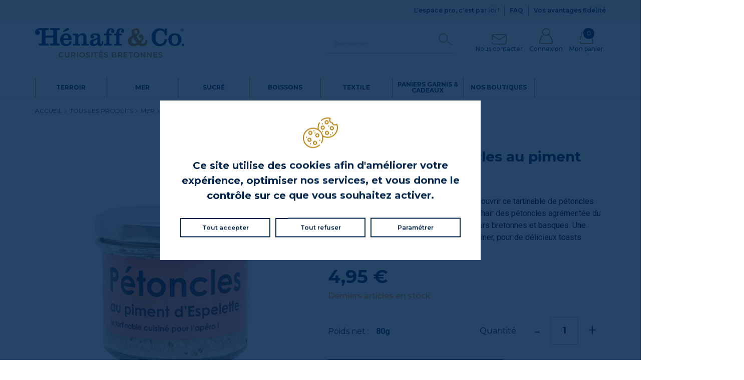

--- FILE ---
content_type: text/html; charset=utf-8
request_url: https://www.henaffandco.fr/tartinables-/830-tartinable-petoncles-au-piment-d-espelette-80g.html
body_size: 55488
content:
<!doctype html>
<html lang="fr">

  <head>
    
      
  <meta charset="utf-8">



  <meta http-equiv="x-ua-compatible" content="ie=edge">



  
  <!-- Primary Meta Tags -->
  <title>Tartinable de Pétoncles au piment d&#039;Espelette - 80g | Hénaffandco.fr</title>
  <meta name="title" content="Tartinable de Pétoncles au piment d&#039;Espelette - 80g | Hénaffandco.fr">
  <meta name="description" content="Une recette délicieuse et un mélange parfait d’une association de saveurs basques et bretonnes, découvrez ce tartinable de pétoncles à la chair tendre au goût relevé du piment d&#039;Espelette.">

  <!-- Open Graph / Facebook -->
  <meta property="og:type" content="product">
  <meta property="og:url" content="https://www.henaffandco.fr/tartinables-/830-tartinable-petoncles-au-piment-d-espelette-80g.html">
  <meta property="og:title" content="Tartinable de Pétoncles au piment d&#039;Espelette - 80g | Hénaffandco.fr">
  <meta property="og:site_name" content="Hénaff &amp; Co">
  <meta property="og:description" content="Une recette délicieuse et un mélange parfait d’une association de saveurs basques et bretonnes, découvrez ce tartinable de pétoncles à la chair tendre au goût relevé du piment d&#039;Espelette.">
  <meta property="og:image" content="https://www.henaffandco.fr/2162-large_default/tartinable-petoncles-au-piment-d-espelette-80g.jpg">
  <meta property="og:image:alt" content="Tartinable de Pétoncles au piment d&#039;Espelette - 80g | Hénaffandco.fr">

  <!-- Twitter -->
  <meta property="twitter:card" content="summary_large_image">
  <meta property="twitter:url" content="https://www.henaffandco.fr/tartinables-/830-tartinable-petoncles-au-piment-d-espelette-80g.html">
  <meta property="twitter:title" content="Tartinable de Pétoncles au piment d&#039;Espelette - 80g | Hénaffandco.fr">
  <meta property="twitter:description" content="Une recette délicieuse et un mélange parfait d’une association de saveurs basques et bretonnes, découvrez ce tartinable de pétoncles à la chair tendre au goût relevé du piment d&#039;Espelette.">
  <meta property="twitter:image" content="https://www.henaffandco.fr/2162-large_default/tartinable-petoncles-au-piment-d-espelette-80g.jpg">

      <meta property="product:pretax_price:amount" content="4.6919">
    <meta property="product:pretax_price:currency" content="EUR">
    <meta property="product:price:amount" content="4.95">
    <meta property="product:price:currency" content="EUR">
  
    <meta property="product:weight:value" content="0.200000">
  <meta property="product:weight:units" content="kg">
  


      <script type="application/ld+json">
    {
      "@context": "https://schema.org",
      "@type": "Organization",
      "url": "https://www.henaffandco.fr/",
      "logo": "https://www.henaffandco.fr//img/hénaff-co-logo-17358155661.jpg"
    }
  </script>

        <link rel="canonical" href="https://www.henaffandco.fr/tartinables-/830-tartinable-petoncles-au-piment-d-espelette-80g.html">
  
  
                  <link rel="alternate" href="https://www.henaffandco.fr/tartinables-/830-tartinable-petoncles-au-piment-d-espelette-80g.html" hreflang="fr">
        



  <meta name="viewport" content="width=device-width, initial-scale=1, shrink-to-fit=no">



  <link rel="manifest" href="/themes/henaff-vad/assets/manifest.json">
  <link rel="icon" type="image/png" sizes="16x16" href="/themes/henaff-vad/assets/icons/favicon-16.png">
  <link rel="icon" type="image/png" sizes="32x32" href="/themes/henaff-vad/assets/icons/favicon-32.png">
  <link rel="icon" type="image/png" sizes="192x192" href="/themes/henaff-vad/assets/icons/favicon-192.png">
  <link rel="icon" type="image/png" sizes="256x256" href="/themes/henaff-vad/assets/icons/favicon-256.png">
  <link rel="icon" type="image/png" sizes="512x512" href="/themes/henaff-vad/assets/icons/favicon-512.png">
  <link rel="apple-touch-icon" href="/themes/henaff-vad/assets/icons/favicon-192.png">
  <link rel="apple-touch-icon" sizes="256x256" href="/themes/henaff-vad/assets/icons/favicon-256.png">
  <link rel="apple-touch-icon" sizes="512x512" href="/themes/henaff-vad/assets/icons/favicon-512.png">
  <link rel="mask-icon" href="/themes/henaff-vad/assets/icons/favicon.svg" color="#eeeeee">
  <meta name="theme-color" content="#000000">


  <link rel="preload" as="style" href="/themes/henaff-vad/assets/theme.css">

  <link rel="preload" as="script" href="/themes/henaff-vad/assets/rollbar.js">
  <link rel="preload" as="script" href="/themes/henaff-vad/assets/theme.js">


    <style>
    /**
 * ----------------------------------
 * Critical stylesheet
 * ----------------------------------
 */
/**
 * ----------------------------------
 * Color
 * ----------------------------------
 */
/**
 * ----------------------------------
 * Fonts
 * ----------------------------------
 */
/* stylelint-disable */
/* stylelint-enable */
/**
 * ----------------------------------
 * Variables
 * ----------------------------------
 */
/**
 * ----------------------------------
 * Bootstrap
 * ----------------------------------
 */
.d-none {
  display: none !important;
}

.d-block {
  display: block !important;
}

.d-flex {
  display: flex !important;
}

.d-inline {
  display: inline !important;
}

@media (min-width: 480px) {
  .d-xs-none {
    display: none !important;
  }

  .d-xs-block {
    display: block !important;
  }

  .d-xs-flex {
    display: flex !important;
  }

  .d-xs-inline {
    display: inline !important;
  }
}
@media (min-width: 640px) {
  .d-sm-none {
    display: none !important;
  }

  .d-sm-block {
    display: block !important;
  }

  .d-sm-flex {
    display: flex !important;
  }

  .d-sm-inline {
    display: inline !important;
  }
}
@media (min-width: 768px) {
  .d-md-none {
    display: none !important;
  }

  .d-md-block {
    display: block !important;
  }

  .d-md-flex {
    display: flex !important;
  }

  .d-md-inline {
    display: inline !important;
  }
}
@media (min-width: 1024px) {
  .d-lg-none {
    display: none !important;
  }

  .d-lg-block {
    display: block !important;
  }

  .d-lg-flex {
    display: flex !important;
  }

  .d-lg-inline {
    display: inline !important;
  }
}
@media (min-width: 1200px) {
  .d-xl-none {
    display: none !important;
  }

  .d-xl-block {
    display: block !important;
  }

  .d-xl-flex {
    display: flex !important;
  }

  .d-xl-inline {
    display: inline !important;
  }
}
@media print {
  .d-print-none {
    display: none !important;
  }

  .d-print-block {
    display: block !important;
  }

  .d-print-flex {
    display: flex !important;
  }

  .d-print-inline {
    display: inline !important;
  }
}
.container {
  width: 100%;
  padding-right: 15px;
  padding-left: 15px;
  margin-right: auto;
  margin-left: auto;
}
@media (min-width: 640px) {
  .container {
    max-width: 540px;
  }
}
@media (min-width: 768px) {
  .container {
    max-width: 720px;
  }
}
@media (min-width: 1024px) {
  .container {
    max-width: 960px;
  }
}
@media (min-width: 1200px) {
  .container {
    max-width: 1170px;
  }
}

.container-fluid, .container-full, .container-xl, .container-lg, .container-md, .container-sm {
  width: 100%;
  padding-right: 15px;
  padding-left: 15px;
  margin-right: auto;
  margin-left: auto;
}

@media (min-width: 640px) {
  .container-sm, .container-xs, .container {
    max-width: 540px;
  }
}
@media (min-width: 768px) {
  .container-md, .container-sm, .container-xs, .container {
    max-width: 720px;
  }
}
@media (min-width: 1024px) {
  .container-lg, .container-md, .container-sm, .container-xs, .container {
    max-width: 960px;
  }
}
@media (min-width: 1200px) {
  .container-xl, .container-lg, .container-md, .container-sm, .container-xs, .container {
    max-width: 1170px;
  }
}
.row {
  display: flex;
  flex-wrap: wrap;
  margin-right: -15px;
  margin-left: -15px;
}

.no-gutters {
  margin-right: 0;
  margin-left: 0;
}
.no-gutters > .col,
.no-gutters > [class*=col-] {
  padding-right: 0;
  padding-left: 0;
}

.col-xl,
.col-xl-auto, .col-xl-12, .col-xl-11, .col-xl-10, .col-xl-9, .col-xl-8, .col-xl-7, .col-xl-6, .col-xl-5, .col-xl-4, .col-xl-3, .col-xl-2, .col-xl-1, .col-lg,
.col-lg-auto, .col-lg-12, .col-lg-11, .col-lg-10, .col-lg-9, .col-lg-8, .col-lg-7, .col-lg-6, .col-lg-5, .col-lg-4, .col-lg-3, .col-lg-2, .col-lg-1, .col-md,
.col-md-auto, .col-md-12, .col-md-11, .col-md-10, .col-md-9, .col-md-8, .col-md-7, .col-md-6, .col-md-5, .col-md-4, .col-md-3, .col-md-2, .col-md-1, .col-sm,
.col-sm-auto, .col-sm-12, .col-sm-11, .col-sm-10, .col-sm-9, .col-sm-8, .col-sm-7, .col-sm-6, .col-sm-5, .col-sm-4, .col-sm-3, .col-sm-2, .col-sm-1, .col-xs,
.col-xs-auto, .col-xs-12, .col-xs-11, .col-xs-10, .col-xs-9, .col-xs-8, .col-xs-7, .col-xs-6, .col-xs-5, .col-xs-4, .col-xs-3, .col-xs-2, .col-xs-1, .col,
.col-auto, .col-12, .col-11, .col-10, .col-9, .col-8, .col-7, .col-6, .col-5, .col-4, .col-3, .col-2, .col-1 {
  position: relative;
  width: 100%;
  padding-right: 15px;
  padding-left: 15px;
}

.col {
  flex-basis: 0;
  flex-grow: 1;
  max-width: 100%;
}

.row-cols-1 > * {
  flex: 0 0 100%;
  max-width: 100%;
}

.row-cols-2 > * {
  flex: 0 0 50%;
  max-width: 50%;
}

.row-cols-3 > * {
  flex: 0 0 33.3333333333%;
  max-width: 33.3333333333%;
}

.row-cols-4 > * {
  flex: 0 0 25%;
  max-width: 25%;
}

.row-cols-5 > * {
  flex: 0 0 20%;
  max-width: 20%;
}

.row-cols-6 > * {
  flex: 0 0 16.6666666667%;
  max-width: 16.6666666667%;
}

.col-auto {
  flex: 0 0 auto;
  width: auto;
  max-width: 100%;
}

.col-1 {
  flex: 0 0 8.3333333333%;
  max-width: 8.3333333333%;
}

.col-2 {
  flex: 0 0 16.6666666667%;
  max-width: 16.6666666667%;
}

.col-3 {
  flex: 0 0 25%;
  max-width: 25%;
}

.col-4 {
  flex: 0 0 33.3333333333%;
  max-width: 33.3333333333%;
}

.col-5 {
  flex: 0 0 41.6666666667%;
  max-width: 41.6666666667%;
}

.col-6 {
  flex: 0 0 50%;
  max-width: 50%;
}

.col-7 {
  flex: 0 0 58.3333333333%;
  max-width: 58.3333333333%;
}

.col-8 {
  flex: 0 0 66.6666666667%;
  max-width: 66.6666666667%;
}

.col-9 {
  flex: 0 0 75%;
  max-width: 75%;
}

.col-10 {
  flex: 0 0 83.3333333333%;
  max-width: 83.3333333333%;
}

.col-11 {
  flex: 0 0 91.6666666667%;
  max-width: 91.6666666667%;
}

.col-12 {
  flex: 0 0 100%;
  max-width: 100%;
}

.order-first {
  order: -1;
}

.order-last {
  order: 13;
}

.order-0 {
  order: 0;
}

.order-1 {
  order: 1;
}

.order-2 {
  order: 2;
}

.order-3 {
  order: 3;
}

.order-4 {
  order: 4;
}

.order-5 {
  order: 5;
}

.order-6 {
  order: 6;
}

.order-7 {
  order: 7;
}

.order-8 {
  order: 8;
}

.order-9 {
  order: 9;
}

.order-10 {
  order: 10;
}

.order-11 {
  order: 11;
}

.order-12 {
  order: 12;
}

.offset-1 {
  margin-left: 8.3333333333%;
}

.offset-2 {
  margin-left: 16.6666666667%;
}

.offset-3 {
  margin-left: 25%;
}

.offset-4 {
  margin-left: 33.3333333333%;
}

.offset-5 {
  margin-left: 41.6666666667%;
}

.offset-6 {
  margin-left: 50%;
}

.offset-7 {
  margin-left: 58.3333333333%;
}

.offset-8 {
  margin-left: 66.6666666667%;
}

.offset-9 {
  margin-left: 75%;
}

.offset-10 {
  margin-left: 83.3333333333%;
}

.offset-11 {
  margin-left: 91.6666666667%;
}

@media (min-width: 480px) {
  .col-xs {
    flex-basis: 0;
    flex-grow: 1;
    max-width: 100%;
  }

  .row-cols-xs-1 > * {
    flex: 0 0 100%;
    max-width: 100%;
  }

  .row-cols-xs-2 > * {
    flex: 0 0 50%;
    max-width: 50%;
  }

  .row-cols-xs-3 > * {
    flex: 0 0 33.3333333333%;
    max-width: 33.3333333333%;
  }

  .row-cols-xs-4 > * {
    flex: 0 0 25%;
    max-width: 25%;
  }

  .row-cols-xs-5 > * {
    flex: 0 0 20%;
    max-width: 20%;
  }

  .row-cols-xs-6 > * {
    flex: 0 0 16.6666666667%;
    max-width: 16.6666666667%;
  }

  .col-xs-auto {
    flex: 0 0 auto;
    width: auto;
    max-width: 100%;
  }

  .col-xs-1 {
    flex: 0 0 8.3333333333%;
    max-width: 8.3333333333%;
  }

  .col-xs-2 {
    flex: 0 0 16.6666666667%;
    max-width: 16.6666666667%;
  }

  .col-xs-3 {
    flex: 0 0 25%;
    max-width: 25%;
  }

  .col-xs-4 {
    flex: 0 0 33.3333333333%;
    max-width: 33.3333333333%;
  }

  .col-xs-5 {
    flex: 0 0 41.6666666667%;
    max-width: 41.6666666667%;
  }

  .col-xs-6 {
    flex: 0 0 50%;
    max-width: 50%;
  }

  .col-xs-7 {
    flex: 0 0 58.3333333333%;
    max-width: 58.3333333333%;
  }

  .col-xs-8 {
    flex: 0 0 66.6666666667%;
    max-width: 66.6666666667%;
  }

  .col-xs-9 {
    flex: 0 0 75%;
    max-width: 75%;
  }

  .col-xs-10 {
    flex: 0 0 83.3333333333%;
    max-width: 83.3333333333%;
  }

  .col-xs-11 {
    flex: 0 0 91.6666666667%;
    max-width: 91.6666666667%;
  }

  .col-xs-12 {
    flex: 0 0 100%;
    max-width: 100%;
  }

  .order-xs-first {
    order: -1;
  }

  .order-xs-last {
    order: 13;
  }

  .order-xs-0 {
    order: 0;
  }

  .order-xs-1 {
    order: 1;
  }

  .order-xs-2 {
    order: 2;
  }

  .order-xs-3 {
    order: 3;
  }

  .order-xs-4 {
    order: 4;
  }

  .order-xs-5 {
    order: 5;
  }

  .order-xs-6 {
    order: 6;
  }

  .order-xs-7 {
    order: 7;
  }

  .order-xs-8 {
    order: 8;
  }

  .order-xs-9 {
    order: 9;
  }

  .order-xs-10 {
    order: 10;
  }

  .order-xs-11 {
    order: 11;
  }

  .order-xs-12 {
    order: 12;
  }

  .offset-xs-0 {
    margin-left: 0;
  }

  .offset-xs-1 {
    margin-left: 8.3333333333%;
  }

  .offset-xs-2 {
    margin-left: 16.6666666667%;
  }

  .offset-xs-3 {
    margin-left: 25%;
  }

  .offset-xs-4 {
    margin-left: 33.3333333333%;
  }

  .offset-xs-5 {
    margin-left: 41.6666666667%;
  }

  .offset-xs-6 {
    margin-left: 50%;
  }

  .offset-xs-7 {
    margin-left: 58.3333333333%;
  }

  .offset-xs-8 {
    margin-left: 66.6666666667%;
  }

  .offset-xs-9 {
    margin-left: 75%;
  }

  .offset-xs-10 {
    margin-left: 83.3333333333%;
  }

  .offset-xs-11 {
    margin-left: 91.6666666667%;
  }
}
@media (min-width: 640px) {
  .col-sm {
    flex-basis: 0;
    flex-grow: 1;
    max-width: 100%;
  }

  .row-cols-sm-1 > * {
    flex: 0 0 100%;
    max-width: 100%;
  }

  .row-cols-sm-2 > * {
    flex: 0 0 50%;
    max-width: 50%;
  }

  .row-cols-sm-3 > * {
    flex: 0 0 33.3333333333%;
    max-width: 33.3333333333%;
  }

  .row-cols-sm-4 > * {
    flex: 0 0 25%;
    max-width: 25%;
  }

  .row-cols-sm-5 > * {
    flex: 0 0 20%;
    max-width: 20%;
  }

  .row-cols-sm-6 > * {
    flex: 0 0 16.6666666667%;
    max-width: 16.6666666667%;
  }

  .col-sm-auto {
    flex: 0 0 auto;
    width: auto;
    max-width: 100%;
  }

  .col-sm-1 {
    flex: 0 0 8.3333333333%;
    max-width: 8.3333333333%;
  }

  .col-sm-2 {
    flex: 0 0 16.6666666667%;
    max-width: 16.6666666667%;
  }

  .col-sm-3 {
    flex: 0 0 25%;
    max-width: 25%;
  }

  .col-sm-4 {
    flex: 0 0 33.3333333333%;
    max-width: 33.3333333333%;
  }

  .col-sm-5 {
    flex: 0 0 41.6666666667%;
    max-width: 41.6666666667%;
  }

  .col-sm-6 {
    flex: 0 0 50%;
    max-width: 50%;
  }

  .col-sm-7 {
    flex: 0 0 58.3333333333%;
    max-width: 58.3333333333%;
  }

  .col-sm-8 {
    flex: 0 0 66.6666666667%;
    max-width: 66.6666666667%;
  }

  .col-sm-9 {
    flex: 0 0 75%;
    max-width: 75%;
  }

  .col-sm-10 {
    flex: 0 0 83.3333333333%;
    max-width: 83.3333333333%;
  }

  .col-sm-11 {
    flex: 0 0 91.6666666667%;
    max-width: 91.6666666667%;
  }

  .col-sm-12 {
    flex: 0 0 100%;
    max-width: 100%;
  }

  .order-sm-first {
    order: -1;
  }

  .order-sm-last {
    order: 13;
  }

  .order-sm-0 {
    order: 0;
  }

  .order-sm-1 {
    order: 1;
  }

  .order-sm-2 {
    order: 2;
  }

  .order-sm-3 {
    order: 3;
  }

  .order-sm-4 {
    order: 4;
  }

  .order-sm-5 {
    order: 5;
  }

  .order-sm-6 {
    order: 6;
  }

  .order-sm-7 {
    order: 7;
  }

  .order-sm-8 {
    order: 8;
  }

  .order-sm-9 {
    order: 9;
  }

  .order-sm-10 {
    order: 10;
  }

  .order-sm-11 {
    order: 11;
  }

  .order-sm-12 {
    order: 12;
  }

  .offset-sm-0 {
    margin-left: 0;
  }

  .offset-sm-1 {
    margin-left: 8.3333333333%;
  }

  .offset-sm-2 {
    margin-left: 16.6666666667%;
  }

  .offset-sm-3 {
    margin-left: 25%;
  }

  .offset-sm-4 {
    margin-left: 33.3333333333%;
  }

  .offset-sm-5 {
    margin-left: 41.6666666667%;
  }

  .offset-sm-6 {
    margin-left: 50%;
  }

  .offset-sm-7 {
    margin-left: 58.3333333333%;
  }

  .offset-sm-8 {
    margin-left: 66.6666666667%;
  }

  .offset-sm-9 {
    margin-left: 75%;
  }

  .offset-sm-10 {
    margin-left: 83.3333333333%;
  }

  .offset-sm-11 {
    margin-left: 91.6666666667%;
  }
}
@media (min-width: 768px) {
  .col-md {
    flex-basis: 0;
    flex-grow: 1;
    max-width: 100%;
  }

  .row-cols-md-1 > * {
    flex: 0 0 100%;
    max-width: 100%;
  }

  .row-cols-md-2 > * {
    flex: 0 0 50%;
    max-width: 50%;
  }

  .row-cols-md-3 > * {
    flex: 0 0 33.3333333333%;
    max-width: 33.3333333333%;
  }

  .row-cols-md-4 > * {
    flex: 0 0 25%;
    max-width: 25%;
  }

  .row-cols-md-5 > * {
    flex: 0 0 20%;
    max-width: 20%;
  }

  .row-cols-md-6 > * {
    flex: 0 0 16.6666666667%;
    max-width: 16.6666666667%;
  }

  .col-md-auto {
    flex: 0 0 auto;
    width: auto;
    max-width: 100%;
  }

  .col-md-1 {
    flex: 0 0 8.3333333333%;
    max-width: 8.3333333333%;
  }

  .col-md-2 {
    flex: 0 0 16.6666666667%;
    max-width: 16.6666666667%;
  }

  .col-md-3 {
    flex: 0 0 25%;
    max-width: 25%;
  }

  .col-md-4 {
    flex: 0 0 33.3333333333%;
    max-width: 33.3333333333%;
  }

  .col-md-5 {
    flex: 0 0 41.6666666667%;
    max-width: 41.6666666667%;
  }

  .col-md-6 {
    flex: 0 0 50%;
    max-width: 50%;
  }

  .col-md-7 {
    flex: 0 0 58.3333333333%;
    max-width: 58.3333333333%;
  }

  .col-md-8 {
    flex: 0 0 66.6666666667%;
    max-width: 66.6666666667%;
  }

  .col-md-9 {
    flex: 0 0 75%;
    max-width: 75%;
  }

  .col-md-10 {
    flex: 0 0 83.3333333333%;
    max-width: 83.3333333333%;
  }

  .col-md-11 {
    flex: 0 0 91.6666666667%;
    max-width: 91.6666666667%;
  }

  .col-md-12 {
    flex: 0 0 100%;
    max-width: 100%;
  }

  .order-md-first {
    order: -1;
  }

  .order-md-last {
    order: 13;
  }

  .order-md-0 {
    order: 0;
  }

  .order-md-1 {
    order: 1;
  }

  .order-md-2 {
    order: 2;
  }

  .order-md-3 {
    order: 3;
  }

  .order-md-4 {
    order: 4;
  }

  .order-md-5 {
    order: 5;
  }

  .order-md-6 {
    order: 6;
  }

  .order-md-7 {
    order: 7;
  }

  .order-md-8 {
    order: 8;
  }

  .order-md-9 {
    order: 9;
  }

  .order-md-10 {
    order: 10;
  }

  .order-md-11 {
    order: 11;
  }

  .order-md-12 {
    order: 12;
  }

  .offset-md-0 {
    margin-left: 0;
  }

  .offset-md-1 {
    margin-left: 8.3333333333%;
  }

  .offset-md-2 {
    margin-left: 16.6666666667%;
  }

  .offset-md-3 {
    margin-left: 25%;
  }

  .offset-md-4 {
    margin-left: 33.3333333333%;
  }

  .offset-md-5 {
    margin-left: 41.6666666667%;
  }

  .offset-md-6 {
    margin-left: 50%;
  }

  .offset-md-7 {
    margin-left: 58.3333333333%;
  }

  .offset-md-8 {
    margin-left: 66.6666666667%;
  }

  .offset-md-9 {
    margin-left: 75%;
  }

  .offset-md-10 {
    margin-left: 83.3333333333%;
  }

  .offset-md-11 {
    margin-left: 91.6666666667%;
  }
}
@media (min-width: 1024px) {
  .col-lg {
    flex-basis: 0;
    flex-grow: 1;
    max-width: 100%;
  }

  .row-cols-lg-1 > * {
    flex: 0 0 100%;
    max-width: 100%;
  }

  .row-cols-lg-2 > * {
    flex: 0 0 50%;
    max-width: 50%;
  }

  .row-cols-lg-3 > * {
    flex: 0 0 33.3333333333%;
    max-width: 33.3333333333%;
  }

  .row-cols-lg-4 > * {
    flex: 0 0 25%;
    max-width: 25%;
  }

  .row-cols-lg-5 > * {
    flex: 0 0 20%;
    max-width: 20%;
  }

  .row-cols-lg-6 > * {
    flex: 0 0 16.6666666667%;
    max-width: 16.6666666667%;
  }

  .col-lg-auto {
    flex: 0 0 auto;
    width: auto;
    max-width: 100%;
  }

  .col-lg-1 {
    flex: 0 0 8.3333333333%;
    max-width: 8.3333333333%;
  }

  .col-lg-2 {
    flex: 0 0 16.6666666667%;
    max-width: 16.6666666667%;
  }

  .col-lg-3 {
    flex: 0 0 25%;
    max-width: 25%;
  }

  .col-lg-4 {
    flex: 0 0 33.3333333333%;
    max-width: 33.3333333333%;
  }

  .col-lg-5 {
    flex: 0 0 41.6666666667%;
    max-width: 41.6666666667%;
  }

  .col-lg-6 {
    flex: 0 0 50%;
    max-width: 50%;
  }

  .col-lg-7 {
    flex: 0 0 58.3333333333%;
    max-width: 58.3333333333%;
  }

  .col-lg-8 {
    flex: 0 0 66.6666666667%;
    max-width: 66.6666666667%;
  }

  .col-lg-9 {
    flex: 0 0 75%;
    max-width: 75%;
  }

  .col-lg-10 {
    flex: 0 0 83.3333333333%;
    max-width: 83.3333333333%;
  }

  .col-lg-11 {
    flex: 0 0 91.6666666667%;
    max-width: 91.6666666667%;
  }

  .col-lg-12 {
    flex: 0 0 100%;
    max-width: 100%;
  }

  .order-lg-first {
    order: -1;
  }

  .order-lg-last {
    order: 13;
  }

  .order-lg-0 {
    order: 0;
  }

  .order-lg-1 {
    order: 1;
  }

  .order-lg-2 {
    order: 2;
  }

  .order-lg-3 {
    order: 3;
  }

  .order-lg-4 {
    order: 4;
  }

  .order-lg-5 {
    order: 5;
  }

  .order-lg-6 {
    order: 6;
  }

  .order-lg-7 {
    order: 7;
  }

  .order-lg-8 {
    order: 8;
  }

  .order-lg-9 {
    order: 9;
  }

  .order-lg-10 {
    order: 10;
  }

  .order-lg-11 {
    order: 11;
  }

  .order-lg-12 {
    order: 12;
  }

  .offset-lg-0 {
    margin-left: 0;
  }

  .offset-lg-1 {
    margin-left: 8.3333333333%;
  }

  .offset-lg-2 {
    margin-left: 16.6666666667%;
  }

  .offset-lg-3 {
    margin-left: 25%;
  }

  .offset-lg-4 {
    margin-left: 33.3333333333%;
  }

  .offset-lg-5 {
    margin-left: 41.6666666667%;
  }

  .offset-lg-6 {
    margin-left: 50%;
  }

  .offset-lg-7 {
    margin-left: 58.3333333333%;
  }

  .offset-lg-8 {
    margin-left: 66.6666666667%;
  }

  .offset-lg-9 {
    margin-left: 75%;
  }

  .offset-lg-10 {
    margin-left: 83.3333333333%;
  }

  .offset-lg-11 {
    margin-left: 91.6666666667%;
  }
}
@media (min-width: 1200px) {
  .col-xl {
    flex-basis: 0;
    flex-grow: 1;
    max-width: 100%;
  }

  .row-cols-xl-1 > * {
    flex: 0 0 100%;
    max-width: 100%;
  }

  .row-cols-xl-2 > * {
    flex: 0 0 50%;
    max-width: 50%;
  }

  .row-cols-xl-3 > * {
    flex: 0 0 33.3333333333%;
    max-width: 33.3333333333%;
  }

  .row-cols-xl-4 > * {
    flex: 0 0 25%;
    max-width: 25%;
  }

  .row-cols-xl-5 > * {
    flex: 0 0 20%;
    max-width: 20%;
  }

  .row-cols-xl-6 > * {
    flex: 0 0 16.6666666667%;
    max-width: 16.6666666667%;
  }

  .col-xl-auto {
    flex: 0 0 auto;
    width: auto;
    max-width: 100%;
  }

  .col-xl-1 {
    flex: 0 0 8.3333333333%;
    max-width: 8.3333333333%;
  }

  .col-xl-2 {
    flex: 0 0 16.6666666667%;
    max-width: 16.6666666667%;
  }

  .col-xl-3 {
    flex: 0 0 25%;
    max-width: 25%;
  }

  .col-xl-4 {
    flex: 0 0 33.3333333333%;
    max-width: 33.3333333333%;
  }

  .col-xl-5 {
    flex: 0 0 41.6666666667%;
    max-width: 41.6666666667%;
  }

  .col-xl-6 {
    flex: 0 0 50%;
    max-width: 50%;
  }

  .col-xl-7 {
    flex: 0 0 58.3333333333%;
    max-width: 58.3333333333%;
  }

  .col-xl-8 {
    flex: 0 0 66.6666666667%;
    max-width: 66.6666666667%;
  }

  .col-xl-9 {
    flex: 0 0 75%;
    max-width: 75%;
  }

  .col-xl-10 {
    flex: 0 0 83.3333333333%;
    max-width: 83.3333333333%;
  }

  .col-xl-11 {
    flex: 0 0 91.6666666667%;
    max-width: 91.6666666667%;
  }

  .col-xl-12 {
    flex: 0 0 100%;
    max-width: 100%;
  }

  .order-xl-first {
    order: -1;
  }

  .order-xl-last {
    order: 13;
  }

  .order-xl-0 {
    order: 0;
  }

  .order-xl-1 {
    order: 1;
  }

  .order-xl-2 {
    order: 2;
  }

  .order-xl-3 {
    order: 3;
  }

  .order-xl-4 {
    order: 4;
  }

  .order-xl-5 {
    order: 5;
  }

  .order-xl-6 {
    order: 6;
  }

  .order-xl-7 {
    order: 7;
  }

  .order-xl-8 {
    order: 8;
  }

  .order-xl-9 {
    order: 9;
  }

  .order-xl-10 {
    order: 10;
  }

  .order-xl-11 {
    order: 11;
  }

  .order-xl-12 {
    order: 12;
  }

  .offset-xl-0 {
    margin-left: 0;
  }

  .offset-xl-1 {
    margin-left: 8.3333333333%;
  }

  .offset-xl-2 {
    margin-left: 16.6666666667%;
  }

  .offset-xl-3 {
    margin-left: 25%;
  }

  .offset-xl-4 {
    margin-left: 33.3333333333%;
  }

  .offset-xl-5 {
    margin-left: 41.6666666667%;
  }

  .offset-xl-6 {
    margin-left: 50%;
  }

  .offset-xl-7 {
    margin-left: 58.3333333333%;
  }

  .offset-xl-8 {
    margin-left: 66.6666666667%;
  }

  .offset-xl-9 {
    margin-left: 75%;
  }

  .offset-xl-10 {
    margin-left: 83.3333333333%;
  }

  .offset-xl-11 {
    margin-left: 91.6666666667%;
  }
}
.flex-row {
  flex-direction: row;
}

.flex-column {
  flex-direction: column;
}

.flex-row-reverse {
  flex-direction: row-reverse;
}

.flex-column-reverse {
  flex-direction: column-reverse;
}

.flex-wrap {
  flex-wrap: wrap;
}

.flex-nowrap {
  flex-wrap: nowrap;
}

.flex-wrap-reverse {
  flex-wrap: wrap-reverse;
}

.justify-content-start {
  justify-content: flex-start;
}

.justify-content-end {
  justify-content: flex-end;
}

.justify-content-center {
  justify-content: center;
}

.justify-content-between {
  justify-content: space-between;
}

.justify-content-around {
  justify-content: space-around;
}

.align-items-start {
  align-items: flex-start;
}

.align-items-end {
  align-items: flex-end;
}

.align-items-center {
  align-items: center;
}

.align-items-baseline {
  align-items: baseline;
}

.align-items-stretch {
  align-items: stretch;
}

.align-content-start {
  align-content: flex-start;
}

.align-content-end {
  align-content: flex-end;
}

.align-content-center {
  align-content: center;
}

.align-content-between {
  align-content: space-between;
}

.align-content-around {
  align-content: space-around;
}

.align-content-stretch {
  align-content: stretch;
}

.align-self-auto {
  align-self: auto;
}

.align-self-start {
  align-self: flex-start;
}

.align-self-end {
  align-self: flex-end;
}

.align-self-center {
  align-self: center;
}

.align-self-baseline {
  align-self: baseline;
}

.align-self-stretch {
  align-self: stretch;
}

@media (min-width: 768px) {
  .flex-md-row {
    flex-direction: row;
  }

  .flex-md-row-reverse {
    flex-direction: row-reverse;
  }
}
/**
 * ----------------------------------
 * Animations
 * ----------------------------------
 */
/**
 * ----------------------------------
 * Functions
 * ----------------------------------
 */
/**
 * ----------------------------------
 * Mixins
 * ----------------------------------
 */
.form-footer .btn, .home-promo .cta {
  font-family: montserrat, arial, helvetica, sans-serif;
  font-weight: 600;
  display: inline-block;
  transition: all 0.3s ease;
  text-decoration: none;
  outline: none;
  border: none;
  cursor: pointer;
  text-align: center;
}

/**
 * ----------------------------------
 * SVG
 * ----------------------------------
 */
.danger {
  background-image: url("data:image/svg+xml;charset=utf-8,%3Csvg xmlns='http://www.w3.org/2000/svg' viewBox='0 0 512 512' fill='%23ff1100'%3E%3Cpath d='M500.974 365.071L327.473 64.556C312.758 39.075 285.371 23.245 256 23.245c-29.371 0-56.758 15.83-71.473 41.313L11.026 365.071A82.467 82.467 0 000 406.255c0 45.49 37.01 82.5 82.5 82.5h347c45.49 0 82.5-37.01 82.5-82.5a82.477 82.477 0 00-11.026-41.184zM429.5 473.755h-347c-37.22 0-67.5-30.28-67.5-67.5a67.453 67.453 0 019.017-33.685L197.518 72.057C209.561 51.201 231.97 38.245 256 38.245s46.439 12.956 58.482 33.813l173.501 300.514A67.461 67.461 0 01497 406.257c0 37.218-30.28 67.498-67.5 67.498z'/%3E%3Cpath d='M466.333 385.069l-173.5-300.511C285.241 71.411 271.128 63.244 256 63.244s-29.241 8.166-36.832 21.313l-79.251 137.267a7.5 7.5 0 0012.99 7.5l79.251-137.267c4.92-8.52 14.056-13.813 23.842-13.813s18.923 5.294 23.843 13.814l173.5 300.512c2.427 4.203 3.657 8.808 3.657 13.686 0 15.163-12.337 27.5-27.5 27.5h-347c-15.163 0-27.5-12.337-27.5-27.5 0-4.878 1.23-9.482 3.657-13.686l79.25-137.267a7.5 7.5 0 00-2.745-10.245 7.498 7.498 0 00-10.245 2.745L45.667 385.07C41.906 391.583 40 398.71 40 406.255c0 23.435 19.065 42.5 42.5 42.5h347c23.435 0 42.5-19.065 42.5-42.5 0-7.545-1.906-14.673-5.667-21.186z'/%3E%3Cpath d='M256 128.755c-17.921 0-32.5 14.579-32.5 32.5v135c0 17.921 14.579 32.5 32.5 32.5s32.5-14.579 32.5-32.5v-135c0-17.921-14.579-32.5-32.5-32.5zm17.5 167.5c0 9.649-7.851 17.5-17.5 17.5s-17.5-7.851-17.5-17.5v-135c0-9.649 7.851-17.5 17.5-17.5s17.5 7.851 17.5 17.5v135zM256 343.755c-17.921 0-32.5 14.579-32.5 32.5s14.579 32.5 32.5 32.5 32.5-14.579 32.5-32.5-14.579-32.5-32.5-32.5zm0 50c-9.649 0-17.5-7.851-17.5-17.5s7.851-17.5 17.5-17.5 17.5 7.851 17.5 17.5-7.851 17.5-17.5 17.5z'/%3E%3C/svg%3E");
}

.feedback {
  background-image: url("data:image/svg+xml;charset=utf-8,%3Csvg xmlns='http://www.w3.org/2000/svg' viewBox='0 0 512 512' fill='%23ff9800'%3E%3Cpath d='M472.423 12.046H167.828c-21.823 0-39.577 17.755-39.577 39.577v16.532h-24.548c-21.823 0-39.577 17.755-39.577 39.577v16.532H39.577C17.755 124.265 0 142.02 0 163.842v216.423c0 21.823 17.755 39.577 39.577 39.577h40.579v72.642c0 6.224 7.519 9.779 12.325 5.773l94.098-78.415h157.593c21.823 0 39.577-17.755 39.577-39.577v-16.532h24.548c21.823 0 39.577-17.755 39.577-39.577v-16.532h24.548c21.823 0 39.577-17.755 39.577-39.577V51.623C512 29.8 494.245 12.046 472.423 12.046zM368.72 380.265c0 13.535-11.013 24.548-24.548 24.548H183.859a7.513 7.513 0 00-4.81 1.741L95.186 476.44v-64.112a7.516 7.516 0 00-7.515-7.515H39.577c-13.535 0-24.548-11.013-24.548-24.548V163.843c0-13.535 11.013-24.548 24.548-24.548h304.595c13.535 0 24.548 11.013 24.548 24.548v216.422zm128.251-112.219c0 13.535-11.013 24.548-24.548 24.548h-24.548V167.85a7.516 7.516 0 00-15.03 0v156.306c0 13.535-11.013 24.548-24.548 24.548H383.75V163.843c0-21.823-17.755-39.577-39.577-39.577H79.155v-16.532c0-13.535 11.013-24.548 24.548-24.548h304.595c13.535 0 24.548 11.013 24.548 24.548v24.548a7.516 7.516 0 0015.03 0v-24.548c0-21.823-17.755-39.577-39.577-39.577H143.28V51.624c0-13.535 11.013-24.548 24.548-24.548h304.595c13.535 0 24.548 11.013 24.548 24.548v216.422z'/%3E%3Cpath d='M159.812 196.406H95.687a7.516 7.516 0 000 15.03h64.125a7.516 7.516 0 000-15.03zM239.969 196.406h-48.094a7.516 7.516 0 000 15.03h48.094a7.516 7.516 0 000-15.03zM199.89 260.531H95.687a7.516 7.516 0 000 15.03H199.89a7.516 7.516 0 000-15.03zM328.141 260.531h-88.172a7.516 7.516 0 000 15.03h88.172a7.516 7.516 0 000-15.03zM159.812 300.609H95.687a7.516 7.516 0 000 15.03h64.125a7.516 7.516 0 000-15.03zM328.141 300.609H191.875a7.516 7.516 0 000 15.03h136.266a7.516 7.516 0 000-15.03zM239.969 340.688H95.687a7.516 7.516 0 000 15.03h144.282a7.516 7.516 0 000-15.03z'/%3E%3C/svg%3E");
}

.play {
  background-image: url("data:image/svg+xml;charset=utf-8,%3Csvg xmlns='http://www.w3.org/2000/svg' viewBox='0 0 70 70' fill='%23ffffff'%3E%3Cpath d='M46.22 34.51L28.35 20.96a.575.575 0 00-.64-.04c-.2.12-.33.35-.33.6v27.1c0 .25.13.48.33.6.09.05.19.08.29.08.12 0 .24-.04.35-.12l17.87-13.55c.17-.13.27-.33.27-.56s-.1-.43-.27-.56z'/%3E%3Cpath d='M34.93.13C20.41.13 7.07 9.45 2.08 23.09c-5.04 13.8-.69 29.68 10.63 39.01 11.34 9.34 27.84 10.53 40.39 2.88 12.46-7.6 18.99-22.55 16.09-36.86C66.34 14.01 54.66 2.82 40.44.57 38.62.28 36.77.13 34.93.13zm0 67.44c-13.46 0-25.83-8.62-30.48-21.25-4.72-12.82-.69-27.6 9.84-36.28C24.8 1.37 40.08.25 51.73 7.31c11.61 7.03 17.71 20.92 15.03 34.23-2.64 13.12-13.5 23.53-26.72 25.62-1.69.27-3.4.41-5.11.41z'/%3E%3C/svg%3E");
}

.edit {
  background-image: url("data:image/svg+xml;charset=utf-8,%3Csvg xmlns='http://www.w3.org/2000/svg' viewBox='0 0 469.331 469.331' fill='%23808080'%3E%3Cpath d='M438.931 30.403c-40.4-40.5-106.1-40.5-146.5 0l-268.6 268.5c-2.1 2.1-3.4 4.8-3.8 7.7l-19.9 147.4c-.6 4.2.9 8.4 3.8 11.3 2.5 2.5 6 4 9.5 4 .6 0 1.2 0 1.8-.1l88.8-12c7.4-1 12.6-7.8 11.6-15.2-1-7.4-7.8-12.6-15.2-11.6l-71.2 9.6 13.9-102.8 108.2 108.2c2.5 2.5 6 4 9.5 4s7-1.4 9.5-4l268.6-268.5c19.6-19.6 30.4-45.6 30.4-73.3s-10.8-53.7-30.4-73.2zm-141.3 33l45.1 45.1-245.1 245.1-45.1-45.1 245.1-245.1zm-136.7 353.4l-44.1-44.1 245.1-245.1 44.1 44.1-245.1 245.1zm263.9-264.4l-107.9-107.9c13.7-11.3 30.8-17.5 48.8-17.5 20.5 0 39.7 8 54.2 22.4s22.4 33.7 22.4 54.2c0 18.1-6.2 35.1-17.5 48.8z'/%3E%3C/svg%3E");
}

.close {
  background-image: url("data:image/svg+xml;charset=utf-8,%3Csvg viewBox='0 0 413.348 413.348' xmlns='http://www.w3.org/2000/svg' fill='%23b88210'%3E%3Cpath d='M413.348 24.354L388.994 0l-182.32 182.32L24.354 0 0 24.354l182.32 182.32L0 388.994l24.354 24.354 182.32-182.32 182.32 182.32 24.354-24.354-182.32-182.32z'/%3E%3C/svg%3E");
}
.close-white {
  background-image: url("data:image/svg+xml;charset=utf-8,%3Csvg viewBox='0 0 413.348 413.348' xmlns='http://www.w3.org/2000/svg' fill='%23ffffff'%3E%3Cpath d='M413.348 24.354L388.994 0l-182.32 182.32L24.354 0 0 24.354l182.32 182.32L0 388.994l24.354 24.354 182.32-182.32 182.32 182.32 24.354-24.354-182.32-182.32z'/%3E%3C/svg%3E");
}
.close-blue {
  background-image: url("data:image/svg+xml;charset=utf-8,%3Csvg viewBox='0 0 413.348 413.348' xmlns='http://www.w3.org/2000/svg' fill='%2300244c'%3E%3Cpath d='M413.348 24.354L388.994 0l-182.32 182.32L24.354 0 0 24.354l182.32 182.32L0 388.994l24.354 24.354 182.32-182.32 182.32 182.32 24.354-24.354-182.32-182.32z'/%3E%3C/svg%3E");
}

.panier {
  background-image: url("data:image/svg+xml;charset=utf-8,%3Csvg data-name='Calque 1' xmlns='http://www.w3.org/2000/svg' viewBox='0 0 30 36' fill='%23b88210'%3E%3Cpath d='M30 31.4l-3-19.5c-.44-2.6-2.2-4.28-4.48-4.28h-.84V6.36A6.51 6.51 0 0015 .05a6.51 6.51 0 00-6.64 6.31v1.26h-.84c-1.6 0-3.68.73-4.47 4.23L0 25.28a1.023 1.023 0 002 .43l3-13.42c.54-2.37 1.63-2.67 2.52-2.67h.84v3.88a1 1 0 002 0V9.62h9.28v3.88a1 1 0 102 0V9.62h.84c1.92 0 2.41 2 2.51 2.6l3 19.4a2.48 2.48 0 01-2.49 2.43h-21a2.48 2.48 0 01-2.5-2.5 1 1 0 00-2 0 4.48 4.48 0 004.5 4.5h21a4.48 4.48 0 004.5-4.5.76.76 0 000-.15zM10.36 7.62V6.36A4.51 4.51 0 0115 2.05a4.51 4.51 0 014.64 4.36v1.21z'/%3E%3C/svg%3E");
}

.compte {
  background-image: url("data:image/svg+xml;charset=utf-8,%3Csvg data-name='Calque 1' xmlns='http://www.w3.org/2000/svg' viewBox='0 0 28 33.64' fill='%23b88210'%3E%3Cpath fill='%23b07e25' d='M20.23 13.87a8.25 8.25 0 10-1.54 1.37C23 17.71 26 23.45 26 30.13c0 .48 0 1-.06 1.51H2.06c0-.54-.06-1-.06-1.51a18.83 18.83 0 014.32-12.42 1 1 0 00-1.5-1.32A20.86 20.86 0 000 30.13a23.19 23.19 0 00.16 2.62 1 1 0 001 .89h25.7a1 1 0 001-.89 23.06 23.06 0 00.14-2.62c0-7.13-3.17-13.27-7.77-16.26zm-6.23.82a6.35 6.35 0 114.42-1.8 6.52 6.52 0 01-2.13 1.36 6.22 6.22 0 01-2.29.44z'/%3E%3C/svg%3E");
}

.envelop {
  background-image: url("data:image/svg+xml;charset=utf-8,%3Csvg data-name='Calque 1' xmlns='http://www.w3.org/2000/svg' viewBox='0 0 37 26' fill='%23b88210'%3E%3Cpath fill='%23b07e25' d='M36.48 3a5.2 5.2 0 00-4.7-3H5.22A5.2 5.2 0 00.56 2.94 5.27 5.27 0 000 5.26v9.33a1 1 0 001 1 1 1 0 001-1V5.26a1 1 0 010-.18l16 10a1 1 0 001.06 0L35 5.08a1 1 0 010 .18v15.48A3.23 3.23 0 0131.78 24H5.22A3.23 3.23 0 012 20.74a1 1 0 00-2 0A5.25 5.25 0 005.22 26h26.56A5.25 5.25 0 0037 20.74V5.26A5.27 5.27 0 0036.48 3zm-18 10L2.77 3.18A3.16 3.16 0 015.22 2h26.56a3.16 3.16 0 012.45 1.16z'/%3E%3C/svg%3E");
}

.location {
  background-image: url("data:image/svg+xml;charset=utf-8,%3Csvg xmlns='http://www.w3.org/2000/svg' viewBox='0 0 612 612' fill='%23b88210'%3E%3Cpath d='M486.9 236.2c0 85-123.7 251.5-186.1 326.7-62.4-75.2-186.1-241.6-186.1-326.7 0-108.6 83.5-197 186.1-197s186.1 88.4 186.1 197zM224.8 527.8c34.1 45.1 60.8 76.1 62.3 77.9 3.5 4.1 8.5 6.4 13.7 6.4 5.2 0 10.2-2.3 13.7-6.4 1.5-1.8 28.4-32.9 62.5-78.1l24.1-32.7c5.6-7.8 11.3-15.8 17-24.1C488.4 369 524 290.1 524 236.2 524 106 423.9 0 300.8 0S77.7 106 77.7 236.2c0 53.9 35.6 132.8 105.9 234.5 5.7 8.3 11.5 16.4 17.1 24.3l24.1 32.8z'/%3E%3Cpath d='M300.8 325.6c52.6 0 95.3-45.3 95.3-100.9s-42.8-100.9-95.3-100.9-95.3 45.3-95.3 100.9 42.8 100.9 95.3 100.9zm58.3-100.9c0 34-26.1 61.6-58.2 61.6s-58.2-27.7-58.2-61.6c0-34 26.1-61.6 58.2-61.6s58.2 27.6 58.2 61.6z'/%3E%3C/svg%3E");
}

.gift {
  background-image: url("data:image/svg+xml;charset=utf-8,%3Csvg id='Calque_1' data-name='Calque 1' xmlns='http://www.w3.org/2000/svg' viewBox='0 0 53 60' fill='%23b88210'%3E%3E%3Ctitle%3Eavantage%3C/title%3E%3Cpolygon fill='none' points='51 48.06 51 20.75 40.71 24.99 40.71 52.29 51 48.06'/%3E%3Cpath fill='none' d='M12.87,15.37,3.62,19.24l9.6,3.81L22,19.38A16.78,16.78,0,0,1,12.87,15.37Z' transform='translate(0 0)'/%3E%3Cpath fill='none' d='M39.82,23.22l9.58-3.95-8.69-3.58c-3,2.6-7,3.5-9.91,3.78Z' transform='translate(0 0)'/%3E%3Cpolygon fill='none' points='34.1 27.71 28 30.23 28 57.53 38.71 53.12 38.71 25.81 34.1 27.71'/%3E%3Cpath fill='none' d='M18.44,16.46,17.26,16A11.79,11.79,0,0,0,18.44,16.46Z' transform='translate(0 0)'/%3E%3Cpolygon fill='none' points='15.85 24.09 26.99 28.5 27.29 28.38 37.23 24.29 26.26 19.72 15.85 24.09'/%3E%3Cpolygon fill='none' points='26 57.55 26 30.24 14.22 25.57 14.22 52.89 26 57.55'/%3E%3Cpath d='M13.16,23.07l.06,0-9.6-3.81,9.25-3.87-.26-.24A10.58,10.58,0,0,1,11.5,13.8L.61,18.36l-.06,0-.11.06,0,0-.07.07-.12.12a.41.41,0,0,0-.05.09.48.48,0,0,0-.08.16L0,19a.75.75,0,0,0,0,.26V35.9a1,1,0,0,0,1,1,1,1,0,0,0,1-1V20.73l10.22,4.05v-.73A1,1,0,0,1,13.16,23.07Z' transform='translate(0 0)'/%3E%3Cpath d='M38.71,54.23V53.12L28,57.53V30.23l6.1-2.52,4.61-1.9V24.9l-1.48-.62-9.94,4.1-.3.12L15.85,24.09l-1.63.68v.8L26,30.24V57.55L14.22,52.89V54a1,1,0,0,1-.46.8l12.86,5.1h0A1.28,1.28,0,0,0,27,60a1,1,0,0,0,.34-.07h0L39.2,55.06A1,1,0,0,1,38.71,54.23Z' transform='translate(0 0)'/%3E%3Cpath d='M53,19l0-.08a1.19,1.19,0,0,0-.08-.16l-.06-.08a.69.69,0,0,0-.11-.13l-.08-.06-.05,0a.39.39,0,0,0-.11-.06l-.06,0-10.21-4.2a10.55,10.55,0,0,1-1,1.07l-.51.46,8.69,3.58-9.58,3.95.28.12a.87.87,0,0,1,.32.22.45.45,0,0,1,.1.14,1.77,1.77,0,0,1,.12.17,1,1,0,0,1,.07.38h0V25L51,20.75V48.06L40.71,52.29v1.94a.78.78,0,0,1,0,.22l11.71-4.82a1,1,0,0,0,.62-.92V19.27A1.26,1.26,0,0,0,53,19Z' transform='translate(0 0)'/%3E%3Cpath d='M12.22,52.09,2,48.05V44.39a1,1,0,0,0-1-1,1,1,0,0,0-1,1v4.32a1,1,0,0,0,.63.92l11.63,4.61a.78.78,0,0,1,0-.21Z' transform='translate(0 0)'/%3E%3Cpath d='M27.63,8.17l-1-.4a1,1,0,0,0-.58,0,15.27,15.27,0,0,1,.87,2.12A17.1,17.1,0,0,1,27.63,8.17Z' transform='translate(0 0)'/%3E%3Cpath d='M26.93,9.85a.88.88,0,0,1-.05.15l.13.06A1.8,1.8,0,0,0,26.93,9.85Z' transform='translate(0 0)'/%3E%3Cpath d='M45.51,1.07A1,1,0,0,0,44.6.18c-.37,0-9.28-.76-14.42,4.31a12.89,12.89,0,0,0-2.55,3.68,17.1,17.1,0,0,0-.7,1.68,1.8,1.8,0,0,1,.08.21L26.88,10a.88.88,0,0,0,.05-.15,15.27,15.27,0,0,0-.87-2.12A12.73,12.73,0,0,0,23.8,4.54C18.74-.6,9.82,0,9.44,0a1,1,0,0,0-.91.87c0,.34-.83,7.7,3,12.89a10.58,10.58,0,0,0,1.11,1.33l.26.24a16.78,16.78,0,0,0,9.08,4l-8.73,3.67-.06,0a1,1,0,0,0-.94,1V54a.78.78,0,0,0,0,.21l1.5.59a1,1,0,0,0,.46-.8V24.77l1.63-.68,10.41-4.37,11,4.56,1.48.62V54.23a1,1,0,0,0,.49.83l1.47-.61a.78.78,0,0,0,0-.22v-30h0a1,1,0,0,0-.07-.38,1.77,1.77,0,0,0-.12-.17.45.45,0,0,0-.1-.14.87.87,0,0,0-.32-.22l-.28-.12-9-3.75c2.95-.28,6.94-1.18,9.91-3.78l.51-.46a10.55,10.55,0,0,0,1-1.07C46.25,9,45.54,1.41,45.51,1.07ZM18.44,16.46A11.79,11.79,0,0,1,17.26,16a11.57,11.57,0,0,1-2.36-1.46,8.82,8.82,0,0,1-.86-.76c-.23-.24-.45-.49-.66-.74-.07-.1-.14-.21-.22-.31C10.47,9.08,10.37,4,10.46,2c2.24,0,8.34.31,11.91,3.94a10.72,10.72,0,0,1,1.82,2.55A15.1,15.1,0,0,1,25,10.29,18.93,18.93,0,0,1,25.9,15c-.07.93-.08,1.74-.07,2.36a2.71,2.71,0,0,0,0,.29A22.25,22.25,0,0,1,18.44,16.46Zm21.8-3.1c-.14.16-.28.32-.43.47a9.59,9.59,0,0,1-1.21,1A15.5,15.5,0,0,1,32,17.31a24.61,24.61,0,0,1-4,.29c0-.22,0-.47,0-.75,0-.53,0-1.14-.06-1.82a19.62,19.62,0,0,1,.82-4.26,15.93,15.93,0,0,1,.72-1.84,10.92,10.92,0,0,1,2.13-3c3.62-3.57,9.73-3.82,12-3.78C43.62,4.22,43.43,9.76,40.24,13.36Z' transform='translate(0 0)'/%3E%3C/svg%3E");
}

.return-merchandise {
  background-image: url("data:image/svg+xml;charset=utf-8,%3Csvg xmlns='http://www.w3.org/2000/svg' viewBox='0 0 512 512' fill='%23b88210'%3E%3Cpath d='M106.7 96.9l67.8 59.1c11.6 10.1 30.2 1.6 30.2-13.7v-11.7c19.8 1.3 38.3 6.4 53.8 14.8 21 11.4 37.4 31.3 44.9 54.7 2.5 7.6 9.5 12.7 17.6 12.7 1.9 0 3.8-.2 5.8-.2 10-.5 18.1-9.3 17.6-19.3v-.1c-1-18-5.4-35.9-12.7-52-13.8-30.3-37.4-55.1-72.1-75.6-17.4-10.3-36.5-16.3-54.9-22V24.1c0-15.3-18.7-23.8-30.2-13.7 0 0-67.7 59-67.8 59.1-8.3 7.1-8.2 20.3 0 27.4zm9.8-16.1s67.7-59 67.8-59.1c2.1-1.8 5.3-.3 5.3 2.4v25.2c0 3.5 2.4 6.5 5.8 7.3 1.4.3 3.1.8 4.5 1.2 18.5 5.7 35.9 11.1 51.9 20.6 32 19 53.6 41.5 66 68.9 6.5 14.4 10.5 30.5 11.4 46.6v.1c.1 1.9-1.4 3.4-3.3 3.5l-4.9.2h-.2c-1.5 0-2.9-.9-3.3-2.3-8.7-27-27.7-50.1-52.1-63.3-19.4-10.5-42.8-16.4-67.7-16.9-4.4-.1-8.3 2.9-8.3 7.5v19.5c0 2.7-3.3 4.2-5.3 2.4l-67.8-59.1c-1.2-1.1-1.2-3.5.2-4.7zM22.3 357.4h18.1v118c0 16.9 13.7 30.6 30.6 30.6h370c16.9 0 30.6-13.7 30.6-30.6v-118h18.1c15.5 0 26.5-16.2 20.7-30.6L471 228c-1.1-2.9-3.9-4.7-7-4.7h-39.6c-4.1 0-7.5 3.4-7.5 7.5s3.4 7.5 7.5 7.5H459s37.4 93.9 37.5 94.1c1.9 4.8-1.7 10-6.8 10h-235c-3 0-5.7-1.8-6.8-4.6l-39.7-99.5h186.2c4.1 0 7.5-3.4 7.5-7.5s-3.4-7.5-7.5-7.5H47.9c-3.1 0-5.8 1.9-7 4.7 0 0-39.3 98.6-39.4 98.8-5.7 14.4 5.3 30.6 20.8 30.6zm174.9 79.3c4.1 0 7.5-3.4 7.5-7.5V269.8l29.3 73.5c3.4 8.5 11.5 14.1 20.7 14.1h201.8v118c0 8.6-7 15.6-15.6 15.6H204.7v-31.7c0-4.1-3.4-7.5-7.5-7.5s-7.5 3.4-7.5 7.5V491H71c-8.6 0-15.6-7-15.6-15.6v-118h84.2c9.1 0 17.4-5.6 20.7-14.1l29.3-73.5v159.4c.1 4.2 3.4 7.5 7.6 7.5zM15.5 332.3L53 238.2h133.1l-39.7 99.5c-1.1 2.8-3.8 4.6-6.8 4.6H22.3c-5.1.1-8.7-5.2-6.8-10z'/%3E%3C/svg%3E");
}

.voucher {
  background-image: url("data:image/svg+xml;charset=utf-8,%3Csvg height='512' viewBox='0 0 512.006 512.006' width='512' xmlns='http://www.w3.org/2000/svg' fill='%23b88210'%3E%3Cpath d='M502.335 77.815l6.741-6.741c3.905-3.905 3.905-10.237 0-14.143-3.905-3.904-10.237-3.904-14.143 0l-6.741 6.741-6.737-6.737a10.001 10.001 0 00-7.071-2.929h-10.999L412.308 2.929A10.003 10.003 0 00405.237 0H36.015C16.157 0 .001 16.155.001 36.014v187.401c0 19.858 16.156 36.014 36.014 36.014h87.12L64.55 318.015c-6.802 6.802-10.548 15.846-10.548 25.466 0 9.619 3.746 18.663 10.548 25.466l132.512 132.512c6.802 6.802 15.846 10.548 25.466 10.548s18.664-3.746 25.466-10.548l99.247-99.246c3.906-3.905 3.906-10.237 0-14.143-3.905-3.903-10.237-3.904-14.142 0l-99.248 99.246c-3.024 3.025-7.046 4.69-11.323 4.69s-8.299-1.665-11.323-4.69L78.692 354.804a15.91 15.91 0 01-4.69-11.323c0-4.278 1.666-8.299 4.69-11.323l258.15-258.15h133.401l3.808 3.808-23.124 23.124a29.817 29.817 0 00-12.926-2.931c-16.542 0-30 13.458-30 30s13.458 30 30 30 30-13.458 30-30c0-4.626-1.054-9.01-2.932-12.926l23.124-23.124 3.808 3.808v133.4l-95.264 95.265c-3.905 3.905-3.905 10.237 0 14.143 3.905 3.904 10.237 3.904 14.143 0l98.193-98.193a10.003 10.003 0 002.929-7.071V91.623c0-2.652-1.054-5.195-2.929-7.071zM179.58 179.435c-5.516 0-10.003-4.487-10.003-10.003 0-5.517 4.487-10.004 10.003-10.004s10.003 4.487 10.003 10.004c0 5.515-4.487 10.003-10.003 10.003zM332.7 54.007a10.001 10.001 0 00-7.071 2.929L209.335 173.229c.158-1.245.249-2.511.249-3.798 0-16.544-13.459-30.004-30.003-30.004-16.543 0-30.003 13.46-30.003 30.004s13.459 30.003 30.003 30.003c1.287 0 2.553-.091 3.798-.249l-40.243 40.243H36.015c-8.83 0-16.014-7.184-16.014-16.014v-187.4c0-8.83 7.184-16.014 16.014-16.014h365.079l34.007 34.007zm105.301 84c-5.514 0-10-4.486-10-10s4.486-10 10-10c2.282 0 4.382.777 6.067 2.069.265.346.547.684.863 1s.654.598 1 .863a9.938 9.938 0 012.069 6.067c.001 5.515-4.485 10.001-9.999 10.001z'/%3E%3Cpath d='M332.599 295.835c2.652 0 5.196-1.054 7.071-2.929l22.627-22.628c3.905-3.905 3.905-10.237 0-14.143-3.905-3.904-10.237-3.904-14.142 0l-15.556 15.557-49.498-49.497c-3.904-3.904-10.237-3.904-14.142 0-3.905 3.905-3.905 10.237 0 14.143l56.569 56.568a10.005 10.005 0 007.071 2.929zM410.381 208.053c-3.905-3.904-10.237-3.904-14.143 0l-12.728 12.728-14.142-14.141 12.728-12.728c3.905-3.905 3.905-10.237 0-14.143-3.905-3.904-10.237-3.904-14.143 0l-12.728 12.728-14.142-14.142 12.728-12.728c3.905-3.905 3.906-10.237 0-14.143-3.905-3.903-10.237-3.904-14.142 0l-19.799 19.799a10.001 10.001 0 000 14.142l56.569 56.568c1.952 1.952 4.512 2.929 7.071 2.929s5.119-.977 7.071-2.929l19.799-19.799c3.906-3.904 3.906-10.236.001-14.141zM299.776 323.029c4.919 2.508 10.942.55 13.45-4.371 2.507-4.921.55-10.942-4.372-13.449l-74.953-38.184a9.999 9.999 0 00-13.449 13.449l38.184 74.953a9.995 9.995 0 0013.449 4.371c4.921-2.507 6.878-8.528 4.372-13.449l-3.066-6.02 20.367-20.367zm-35.932-1.437l-11.604-22.779 22.78 11.605zM203.906 400.386c-3.905 3.905-3.906 10.237 0 14.143 1.953 1.952 4.512 2.929 7.071 2.929s5.119-.977 7.071-2.929l14.143-14.142c11.697-11.697 11.697-30.729 0-42.427-11.118-11.118-28.857-11.66-40.632-1.644a9.958 9.958 0 00-1.055.905l-.74.739c-1.889 1.889-4.4 2.929-7.071 2.929s-5.182-1.04-7.071-2.929c-3.899-3.899-3.899-10.243 0-14.143l14.142-14.142c3.905-3.905 3.906-10.237 0-14.143-3.905-3.903-10.237-3.904-14.142 0l-14.143 14.142c-11.697 11.697-11.697 30.73 0 42.428 5.667 5.666 13.2 8.786 21.213 8.786 8.002 0 15.526-3.112 21.192-8.766l.022-.02c3.898-3.9 10.243-3.9 14.142 0a9.932 9.932 0 012.929 7.07 9.93 9.93 0 01-2.929 7.071zM171.339 64.557c-4.809-2.714-10.909-1.018-13.624 3.792l-64.5 114.254c-2.715 4.81-1.018 10.909 3.792 13.624a9.996 9.996 0 0013.624-3.792l64.5-114.254c2.715-4.81 1.018-10.91-3.792-13.624zM125.176 89.997c0-16.544-13.459-30.003-30.003-30.003S65.169 73.453 65.169 89.997s13.459 30.004 30.003 30.004 30.004-13.46 30.004-30.004zm-40.007 0c0-5.516 4.487-10.003 10.003-10.003s10.003 4.487 10.003 10.003c0 5.517-4.487 10.004-10.003 10.004s-10.003-4.487-10.003-10.004zM371.991 353.319c-2.64 0-5.21 1.07-7.07 2.931a10.072 10.072 0 00-2.93 7.069c0 2.631 1.07 5.211 2.93 7.07 1.86 1.86 4.43 2.93 7.07 2.93 2.63 0 5.21-1.069 7.07-2.93a10.072 10.072 0 002.93-7.07c0-2.63-1.07-5.21-2.93-7.069a10.077 10.077 0 00-7.07-2.931z'/%3E%3C/svg%3E");
}

.euro {
  background-image: url("data:image/svg+xml;charset=utf-8,%3Csvg xmlns='http://www.w3.org/2000/svg' viewBox='0 0 512 512' fill='%23b88210'%3E%3Cpath d='M319.328 341.28c-14.624 8.512-31.328 12.992-48.304 12.992-53.2 0-96.496-43.28-96.496-96.464s43.28-96.464 96.496-96.464a96.558 96.558 0 0148.32 12.976c7.68 4.448 17.44 1.84 21.872-5.824 4.432-7.632 1.824-17.44-5.824-21.856-19.52-11.312-41.776-17.28-64.368-17.28-70.848 0-128.496 57.632-128.496 128.464s57.648 128.464 128.496 128.464c22.624 0 44.896-5.984 64.384-17.36 7.632-4.432 10.224-14.24 5.792-21.872s-14.224-10.224-21.872-5.776z'/%3E%3Cpath d='M256 208H128c-8.832 0-16 7.152-16 16s7.168 16 16 16h128c8.832 0 16-7.152 16-16s-7.168-16-16-16zM256 272H128c-8.832 0-16 7.152-16 16 0 8.848 7.168 16 16 16h128c8.832 0 16-7.152 16-16 0-8.848-7.168-16-16-16z'/%3E%3Cpath d='M256 0C114.848 0 0 114.848 0 256s114.848 256 256 256 256-114.848 256-256S397.152 0 256 0zm0 480C132.48 480 32 379.52 32 256S132.48 32 256 32s224 100.48 224 224-100.48 224-224 224z'/%3E%3C/svg%3E");
}

.search {
  background-image: url("data:image/svg+xml;charset=utf-8,%3Csvg data-name='Calque 1' xmlns='http://www.w3.org/2000/svg' viewBox='0 0 38 33' fill='%23b88210'%3E%3Cpath d='M13 26a13 13 0 1113-13 13 13 0 01-13 13zm0-24a11 11 0 1011 11A11 11 0 0013 2zM37 33a1 1 0 01-.62-.22l-10-8a1 1 0 01-.16-1.4 1 1 0 011.41-.16l10 8a1 1 0 01.15 1.41A1 1 0 0137 33z'/%3E%3C/svg%3E");
}

.delete {
  background-image: url("data:image/svg+xml;charset=utf-8,%3Csvg viewBox='0 0 515.556 515.556' xmlns='http://www.w3.org/2000/svg' fill='%2300244c'%3E%3Cpath d='M64.444 451.111c0 35.526 28.902 64.444 64.444 64.444h257.778c35.542 0 64.444-28.918 64.444-64.444V128.889H64.444zM322.222 32.222V0H193.333v32.222H32.222v64.444h451.111V32.222z'/%3E%3C/svg%3E");
}
.delete-white {
  background-image: url("data:image/svg+xml;charset=utf-8,%3Csvg viewBox='0 0 515.556 515.556' xmlns='http://www.w3.org/2000/svg' fill='%23ffffff'%3E%3Cpath d='M64.444 451.111c0 35.526 28.902 64.444 64.444 64.444h257.778c35.542 0 64.444-28.918 64.444-64.444V128.889H64.444zM322.222 32.222V0H193.333v32.222H32.222v64.444h451.111V32.222z'/%3E%3C/svg%3E");
}
.delete-grey {
  background-image: url("data:image/svg+xml;charset=utf-8,%3Csvg viewBox='0 0 515.556 515.556' xmlns='http://www.w3.org/2000/svg' fill='%23808080'%3E%3Cpath d='M64.444 451.111c0 35.526 28.902 64.444 64.444 64.444h257.778c35.542 0 64.444-28.918 64.444-64.444V128.889H64.444zM322.222 32.222V0H193.333v32.222H32.222v64.444h451.111V32.222z'/%3E%3C/svg%3E");
}

.help {
  background-image: url("data:image/svg+xml;charset=utf-8,%3Csvg xmlns='http://www.w3.org/2000/svg' viewBox='0 0 431.855 431.855' fill='%23b2bdc9'%3E%3Cpath d='M215.936 0C96.722 0 .008 96.592.008 215.814c0 119.336 96.714 216.041 215.927 216.041 119.279 0 215.911-96.706 215.911-216.041C431.847 96.592 335.214 0 215.936 0zm15.387 335.962c-5.015 4.463-10.827 6.706-17.411 6.706-6.812 0-12.754-2.203-17.826-6.617-5.08-4.406-7.625-10.575-7.625-18.501 0-7.031 2.463-12.949 7.373-17.745 4.91-4.796 10.933-7.194 18.078-7.194 7.031 0 12.949 2.398 17.753 7.194 4.796 4.796 7.202 10.713 7.202 17.745-.009 7.812-2.521 13.95-7.544 18.412zm62.533-155.028c-3.853 7.145-8.429 13.306-13.737 18.501-5.292 5.194-14.81 13.924-28.548 26.198-3.788 3.463-6.836 6.503-9.12 9.12-2.284 2.626-3.991 5.023-5.105 7.202a34.697 34.697 0 00-2.593 6.535c-.61 2.17-1.528 5.999-2.772 11.469-2.113 11.608-8.754 17.411-19.915 17.411-5.804 0-10.681-1.894-14.656-5.69-3.959-3.796-5.934-9.429-5.934-16.907 0-9.372 1.455-17.493 4.357-24.361 2.886-6.869 6.747-12.892 11.543-18.086 4.804-5.194 11.274-11.356 19.427-18.501 7.145-6.251 12.307-10.965 15.485-14.144a47.87 47.87 0 008.031-10.632c2.187-3.91 3.26-8.145 3.26-12.721 0-8.933-3.308-16.46-9.957-22.597-6.641-6.137-15.209-9.21-25.703-9.21-12.282 0-21.321 3.097-27.125 9.291-5.804 6.194-10.705 15.314-14.729 27.369-3.804 12.616-11.006 18.923-21.598 18.923-6.251 0-11.526-2.203-15.826-6.609-4.292-4.406-6.438-9.177-6.438-14.314 0-10.6 3.406-21.346 10.21-32.23 6.812-10.884 16.745-19.899 29.807-27.036 13.054-7.145 28.296-10.722 45.699-10.722 16.184 0 30.466 2.991 42.854 8.966 12.388 5.966 21.963 14.087 28.718 24.361 6.747 10.266 10.128 21.427 10.128 33.482.016 9.471-1.91 17.787-5.763 24.932z' fill='%23010002'/%3E%3C/svg%3E");
}
.help:hover {
  background-image: url("data:image/svg+xml;charset=utf-8,%3Csvg xmlns='http://www.w3.org/2000/svg' viewBox='0 0 431.855 431.855' fill='%2300244c'%3E%3Cpath d='M215.936 0C96.722 0 .008 96.592.008 215.814c0 119.336 96.714 216.041 215.927 216.041 119.279 0 215.911-96.706 215.911-216.041C431.847 96.592 335.214 0 215.936 0zm15.387 335.962c-5.015 4.463-10.827 6.706-17.411 6.706-6.812 0-12.754-2.203-17.826-6.617-5.08-4.406-7.625-10.575-7.625-18.501 0-7.031 2.463-12.949 7.373-17.745 4.91-4.796 10.933-7.194 18.078-7.194 7.031 0 12.949 2.398 17.753 7.194 4.796 4.796 7.202 10.713 7.202 17.745-.009 7.812-2.521 13.95-7.544 18.412zm62.533-155.028c-3.853 7.145-8.429 13.306-13.737 18.501-5.292 5.194-14.81 13.924-28.548 26.198-3.788 3.463-6.836 6.503-9.12 9.12-2.284 2.626-3.991 5.023-5.105 7.202a34.697 34.697 0 00-2.593 6.535c-.61 2.17-1.528 5.999-2.772 11.469-2.113 11.608-8.754 17.411-19.915 17.411-5.804 0-10.681-1.894-14.656-5.69-3.959-3.796-5.934-9.429-5.934-16.907 0-9.372 1.455-17.493 4.357-24.361 2.886-6.869 6.747-12.892 11.543-18.086 4.804-5.194 11.274-11.356 19.427-18.501 7.145-6.251 12.307-10.965 15.485-14.144a47.87 47.87 0 008.031-10.632c2.187-3.91 3.26-8.145 3.26-12.721 0-8.933-3.308-16.46-9.957-22.597-6.641-6.137-15.209-9.21-25.703-9.21-12.282 0-21.321 3.097-27.125 9.291-5.804 6.194-10.705 15.314-14.729 27.369-3.804 12.616-11.006 18.923-21.598 18.923-6.251 0-11.526-2.203-15.826-6.609-4.292-4.406-6.438-9.177-6.438-14.314 0-10.6 3.406-21.346 10.21-32.23 6.812-10.884 16.745-19.899 29.807-27.036 13.054-7.145 28.296-10.722 45.699-10.722 16.184 0 30.466 2.991 42.854 8.966 12.388 5.966 21.963 14.087 28.718 24.361 6.747 10.266 10.128 21.427 10.128 33.482.016 9.471-1.91 17.787-5.763 24.932z' fill='%23010002'/%3E%3C/svg%3E");
}

.slide-next {
  background-image: url("data:image/svg+xml;charset=utf-8,%3Csvg xmlns='http://www.w3.org/2000/svg' viewBox='0 0 511.949 511.949' fill='%2300244c'%3E%3Cpath d='M386.235 248.308L140.902 2.975c-4.267-4.053-10.987-3.947-15.04.213a10.763 10.763 0 000 14.827l237.76 237.76-237.76 237.867c-4.267 4.053-4.373 10.88-.213 15.04 4.053 4.267 10.88 4.373 15.04.213l.213-.213 245.333-245.333a10.624 10.624 0 000-15.041z'/%3E%3C/svg%3E");
}

.slide-prev {
  background-image: url("data:image/svg+xml;charset=utf-8,%3Csvg xmlns='http://www.w3.org/2000/svg' viewBox='0 0 511.641 511.641' fill='%2300244c'%3E%3Cpath d='M148.32 255.76L386.08 18c4.053-4.267 3.947-10.987-.213-15.04a10.763 10.763 0 00-14.827 0L125.707 248.293a10.623 10.623 0 000 15.04L371.04 508.667c4.267 4.053 10.987 3.947 15.04-.213a10.763 10.763 0 000-14.827L148.32 255.76z'/%3E%3C/svg%3E");
}

.turn {
  background-image: url("data:image/svg+xml;charset=utf-8,%3Csvg xmlns='http://www.w3.org/2000/svg' viewBox='0 0 377.369 377.369' fill='%23b88210'%3E%3Cpath d='M274.688 216.156l-21.213 21.213 44.64 44.639H52.074V0h-30v312.008h275.549l-44.148 44.148 21.213 21.213 80.607-80.607z'/%3E%3C/svg%3E");
}

.eye {
  background-image: url("data:image/svg+xml;charset=utf-8,%3Csvg xmlns='http://www.w3.org/2000/svg' viewBox='0 0 512.001 512.001' fill='%2300244c'%3E%3Cpath d='M503.698 231.895c-28.735-36.843-65.956-67.318-107.637-88.128-42.548-21.243-88.321-32.265-136.104-32.843-1.316-.036-6.6-.036-7.916 0-47.782.579-93.556 11.6-136.104 32.843-41.681 20.81-78.9 51.284-107.636 88.128a39.145 39.145 0 000 48.211c28.735 36.843 65.955 67.318 107.636 88.128 42.548 21.243 88.321 32.265 136.104 32.843 1.316.036 6.6.036 7.916 0 47.782-.579 93.556-11.6 136.104-32.843 41.681-20.81 78.901-51.284 107.637-88.128a39.145 39.145 0 000-48.211zM125.242 349.599c-38.92-19.432-73.678-47.892-100.517-82.303a18.344 18.344 0 010-22.591c26.838-34.411 61.596-62.871 100.517-82.303a293.777 293.777 0 0133.839-14.33c-29.578 26.588-48.213 65.12-48.213 107.928 0 42.81 18.636 81.345 48.217 107.932a293.754 293.754 0 01-33.843-14.333zM256 380.303c-68.542 0-124.304-55.762-124.304-124.304S187.458 131.696 256 131.696 380.304 187.458 380.304 256 324.542 380.303 256 380.303zm231.275-113.008c-26.838 34.411-61.596 62.871-100.517 82.303a293.497 293.497 0 01-33.805 14.299c29.558-26.587 48.179-65.107 48.179-107.898 0-42.814-18.64-81.351-48.223-107.939a293.653 293.653 0 0133.85 14.34c38.92 19.432 73.678 47.892 100.517 82.303a18.346 18.346 0 01-.001 22.592z'/%3E%3Cpath d='M256 202.804c-29.332 0-53.195 23.863-53.195 53.195s23.863 53.195 53.195 53.195 53.195-23.863 53.195-53.195c.001-29.332-23.862-53.195-53.195-53.195zm0 85.563c-17.847 0-32.368-14.519-32.368-32.368 0-17.848 14.519-32.367 32.368-32.367 17.847 0 32.367 14.519 32.367 32.367.001 17.849-14.52 32.368-32.367 32.368z'/%3E%3C/svg%3E");
}

.livraison {
  background-image: url("data:image/svg+xml;charset=utf-8,%3Csvg id='Calque_1' data-name='Calque 1' xmlns='http://www.w3.org/2000/svg' viewBox='0 0 90 54' fill=''%3E%3Ctitle%3Elivraison%3C/title%3E%3Cpath fill='%231a2947' d='M89,25.72H86.85C86.49,18.54,83.15,0,58.58,0H20.32a1,1,0,0,0-1,1V8.4h2V2H58.58C81.91,2,84.75,19.31,84.9,26.75a1,1,0,0,0,1,1H88V43.82h-9a8.26,8.26,0,0,1,.06,1,8.43,8.43,0,0,1-.06,1H89a1,1,0,0,0,1-1V26.73A1,1,0,0,0,89,25.72Z' transform='translate(0 0)'/%3E%3Crect fill='cls-1' x='19.32' y='15.43' width='1.99' height='4.02'/%3E%3Cpath fill='%231a2947' d='M61,43.82H47.34a8.26,8.26,0,0,1,.06,1,8.43,8.43,0,0,1-.06,1H61a8.43,8.43,0,0,1-.06-1A8.26,8.26,0,0,1,61,43.82Z' transform='translate(0 0)'/%3E%3Cpath fill='%231a2947' d='M29.27,43.82h-8V33.33h-2V44.82a1,1,0,0,0,1,1h9a8.43,8.43,0,0,1-.06-1A8.26,8.26,0,0,1,29.27,43.82Z' transform='translate(0 0)'/%3E%3Cpath fill='%23b07e25' d='M47.34,43.82a9.08,9.08,0,0,0-18.07,0,8.26,8.26,0,0,0-.06,1,8.43,8.43,0,0,0,.06,1,9.08,9.08,0,0,0,18.07,0,8.43,8.43,0,0,0,.06-1A8.26,8.26,0,0,0,47.34,43.82Zm-9,8.17a7.14,7.14,0,0,1-7-6.16,6.35,6.35,0,0,1,0-2,7.09,7.09,0,0,1,14,0,6.35,6.35,0,0,1,0,2A7.14,7.14,0,0,1,38.31,52Z' transform='translate(0 0)'/%3E%3Cpath fill='%23b07e25' d='M79.05,43.82a9.08,9.08,0,0,0-18.07,0,8.26,8.26,0,0,0-.06,1,8.43,8.43,0,0,0,.06,1,9.08,9.08,0,0,0,18.07,0,8.43,8.43,0,0,0,.06-1A8.26,8.26,0,0,0,79.05,43.82ZM70,52a7.14,7.14,0,0,1-7-6.16,6.35,6.35,0,0,1,0-2,7.09,7.09,0,0,1,14.05,0,6.35,6.35,0,0,1,0,2A7.14,7.14,0,0,1,70,52Z' transform='translate(0 0)'/%3E%3Cpath fill='%23b07e25' d='M32.87,10.91H6.77a1,1,0,0,0,0,2h26.1a1,1,0,0,0,0-2Z' transform='translate(0 0)'/%3E%3Cpath fill='%23b07e25' d='M27.09,22H1a1,1,0,0,0,0,2H27.09a1,1,0,0,0,0-2Z' transform='translate(0 0)'/%3E%3Cpath fill='%23b07e25' d='M35.86,28.81H9.76a1,1,0,0,0,0,2h26.1a1,1,0,0,0,0-2Z' transform='translate(0 0)'/%3E%3C/svg%3E");
}

.pin-blue {
  background-image: url("data:image/svg+xml;charset=utf-8,%3Csvg version='1.1' xmlns='http://www.w3.org/2000/svg' x='0' y='0' viewBox='0 0 512 512' xml:space='preserve' fill=''%3E%3Cpath d='M256 0C161.1 0 83.9 77.2 83.9 172.1c0 37 11.5 72.2 33.4 101.9l130.4 193.5c1.9 2.8 5 4.4 8.3 4.4 3.3 0 6.5-1.7 8.3-4.4L394.7 274c21.8-29.7 33.4-64.9 33.4-101.9C428.1 77.2 350.9 0 256 0zm122.4 262.3c-.1.2-.2.3-.4.5L256 443.9 134 262.8c-.1-.2-.3-.4-.4-.6-19.4-26.2-29.6-57.4-29.6-90.1 0-83.8 68.2-152 152-152s152 68.2 152 152c0 32.7-10.2 63.9-29.6 90.2z' fill='%2300244c'/%3E%3Cpath fill='%23b88210' d='M326.2 161c-5.5 0-10 4.5-10 10 0 33.2-27 60.2-60.2 60.2s-60.2-27-60.2-60.2 27-60.2 60.2-60.2c12.1 0 23.7 3.6 33.6 10.3a9.99 9.99 0 0013.9-2.7 9.99 9.99 0 00-2.7-13.9c-13.3-9-28.8-13.7-44.9-13.7-44.2 0-80.2 36-80.2 80.2s36 80.2 80.2 80.2 80.2-36 80.2-80.2c.1-5.5-4.4-10-9.9-10zM315.4 491.9H196.6c-2.7 0-4.9 4.5-4.9 10s2.2 10 4.9 10h118.7c2.7 0 4.9-4.5 4.9-10 .1-5.5-2.1-10-4.8-10z'/%3E%3Cpath fill='%23b88210' d='M318.2 128h-.2c-5.5 0-10 4.5-10 10s4.5 10 10 10h.2c5.5 0 10-4.5 10-10s-4.5-10-10-10z'/%3E%3C/svg%3E");
}

.instagram {
  background-image: url("data:image/svg+xml;charset=utf-8,%3Csvg viewBox='0 0 511 511.9' xmlns='http://www.w3.org/2000/svg' fill='%2300244c'%3E%3Cpath d='M510.95 150.5c-1.2-27.2-5.598-45.898-11.9-62.102-6.5-17.199-16.5-32.597-29.6-45.398-12.802-13-28.302-23.102-45.302-29.5-16.296-6.3-34.898-10.7-62.097-11.898C334.648.3 325.949 0 256.449 0s-78.199.3-105.5 1.5c-27.199 1.2-45.898 5.602-62.097 11.898-17.204 6.5-32.602 16.5-45.403 29.602-13 12.8-23.097 28.3-29.5 45.3-6.3 16.302-10.699 34.9-11.898 62.098C.75 177.801.449 186.5.449 256s.301 78.2 1.5 105.5c1.2 27.2 5.602 45.898 11.903 62.102 6.5 17.199 16.597 32.597 29.597 45.398 12.801 13 28.301 23.102 45.301 29.5 16.3 6.3 34.898 10.7 62.102 11.898 27.296 1.204 36 1.5 105.5 1.5s78.199-.296 105.5-1.5c27.199-1.199 45.898-5.597 62.097-11.898a130.934 130.934 0 0074.903-74.898c6.296-16.301 10.699-34.903 11.898-62.102 1.2-27.3 1.5-36 1.5-105.5s-.102-78.2-1.3-105.5zm-46.098 209c-1.102 25-5.301 38.5-8.801 47.5-8.602 22.3-26.301 40-48.602 48.602-9 3.5-22.597 7.699-47.5 8.796-27 1.204-35.097 1.5-103.398 1.5s-76.5-.296-103.403-1.5c-25-1.097-38.5-5.296-47.5-8.796C94.551 451.5 84.45 445 76.25 436.5c-8.5-8.3-15-18.3-19.102-29.398-3.5-9-7.699-22.602-8.796-47.5-1.204-27-1.5-35.102-1.5-103.403s.296-76.5 1.5-103.398c1.097-25 5.296-38.5 8.796-47.5C61.25 94.199 67.75 84.1 76.352 75.898c8.296-8.5 18.296-15 29.398-19.097 9-3.5 22.602-7.7 47.5-8.801 27-1.2 35.102-1.5 103.398-1.5 68.403 0 76.5.3 103.403 1.5 25 1.102 38.5 5.3 47.5 8.8 11.097 4.098 21.199 10.598 29.398 19.098 8.5 8.301 15 18.301 19.102 29.403 3.5 9 7.699 22.597 8.8 47.5 1.2 27 1.5 35.097 1.5 103.398s-.3 76.301-1.5 103.301zm0 0'/%3E%3Cpath d='M256.45 124.5c-72.598 0-131.5 58.898-131.5 131.5s58.902 131.5 131.5 131.5c72.6 0 131.5-58.898 131.5-131.5s-58.9-131.5-131.5-131.5zm0 216.8c-47.098 0-85.302-38.198-85.302-85.3s38.204-85.3 85.301-85.3c47.102 0 85.301 38.198 85.301 85.3s-38.2 85.3-85.3 85.3zm0 0M423.852 119.3c0 16.954-13.747 30.7-30.704 30.7-16.953 0-30.699-13.746-30.699-30.7 0-16.956 13.746-30.698 30.7-30.698 16.956 0 30.703 13.742 30.703 30.699zm0 0'/%3E%3C/svg%3E");
}

.facebook {
  background-image: url("data:image/svg+xml;charset=utf-8,%3Csvg xmlns='http://www.w3.org/2000/svg' viewBox='0 0 512 512' fill='%2300244c'%3E%3Cpath d='M134.941 272.691h56.123v231.051a8.256 8.256 0 008.258 8.258h95.159a8.256 8.256 0 008.258-8.258V273.78h64.519a8.26 8.26 0 008.204-7.315l9.799-85.061a8.259 8.259 0 00-8.202-9.203h-74.316V118.88c0-16.073 8.654-24.224 25.726-24.224h48.59a8.258 8.258 0 008.258-8.258V8.319a8.256 8.256 0 00-8.258-8.258h-66.965A65.863 65.863 0 00307.027 0c-11.619 0-52.006 2.281-83.909 31.63-35.348 32.524-30.434 71.465-29.26 78.217v62.352H134.94a8.256 8.256 0 00-8.258 8.258v83.975a8.26 8.26 0 008.259 8.259z'/%3E%3C/svg%3E");
}
.facebook-white {
  background-image: url("data:image/svg+xml;charset=utf-8,%3Csvg xmlns='http://www.w3.org/2000/svg' viewBox='0 0 512 512' fill='%23ffffff'%3E%3Cpath d='M134.941 272.691h56.123v231.051a8.256 8.256 0 008.258 8.258h95.159a8.256 8.256 0 008.258-8.258V273.78h64.519a8.26 8.26 0 008.204-7.315l9.799-85.061a8.259 8.259 0 00-8.202-9.203h-74.316V118.88c0-16.073 8.654-24.224 25.726-24.224h48.59a8.258 8.258 0 008.258-8.258V8.319a8.256 8.256 0 00-8.258-8.258h-66.965A65.863 65.863 0 00307.027 0c-11.619 0-52.006 2.281-83.909 31.63-35.348 32.524-30.434 71.465-29.26 78.217v62.352H134.94a8.256 8.256 0 00-8.258 8.258v83.975a8.26 8.26 0 008.259 8.259z'/%3E%3C/svg%3E");
}
.facebook-outline {
  background-image: url("data:image/svg+xml;charset=utf-8,%3Csvg xmlns='http://www.w3.org/2000/svg' viewBox='0 0 512 512' fill='%2300244c'%3E%3Cpath d='M452 0H60C26.916 0 0 26.916 0 60v392c0 33.084 26.916 60 60 60h392c33.084 0 60-26.916 60-60V60c0-33.084-26.916-60-60-60zm20 452c0 11.028-8.972 20-20 20H338V309h61.79L410 247h-72v-43c0-16.975 13.025-30 30-30h41v-62h-41c-50.923 0-91.978 41.25-91.978 92.174V247H216v62h60.022v163H60c-11.028 0-20-8.972-20-20V60c0-11.028 8.972-20 20-20h392c11.028 0 20 8.972 20 20v392z'/%3E%3C/svg%3E");
}

/**
 * ----------------------------------
 * Reset
 * ----------------------------------
 */
:root {
  --scrollbar-width: 0;
}

* {
  box-sizing: border-box;
  letter-spacing: normal;
  margin: 0;
  padding: 0;
}

body {
  font-family: arial, helvetica, sans-serif;
  background: #ffffff;
  line-height: 1.5;
  font-size: 14px;
}

svg {
  max-width: 100%;
  height: auto;
}

ul {
  list-style: none;
}

p {
  margin-bottom: 15px;
}

table {
  border: none;
  width: 100%;
  border-collapse: collapse;
}

.sr-only,
.ui-helper-hidden-accessible {
  position: absolute;
  width: 1px;
  height: 1px;
  padding: 0;
  overflow: hidden;
  clip: rect(0, 0, 0, 0);
  white-space: nowrap;
  border: 0;
}

.henaff-common {
  overflow-x: hidden;
}

#main-wrapper,
#block-reassurance,
#main-footer {
  display: none;
}

.app-ready #main-wrapper,
.app-ready #block-reassurance,
.app-ready #main-footer {
  display: block;
}

.searchbar form {
  position: relative;
}
.searchbar span[role=status] {
  display: none;
}
.searchbar input {
  font-family: montserrat, arial, helvetica, sans-serif;
  font-weight: 400;
}
.searchbar input::-moz-placeholder {
  font-family: montserrat, arial, helvetica, sans-serif;
  font-weight: 400;
  font-size: 12px;
  color: #b2bdc9;
}
.searchbar input:-ms-input-placeholder {
  font-family: montserrat, arial, helvetica, sans-serif;
  font-weight: 400;
  font-size: 12px;
  color: #b2bdc9;
}
.searchbar input::placeholder {
  font-family: montserrat, arial, helvetica, sans-serif;
  font-weight: 400;
  font-size: 12px;
  color: #b2bdc9;
}
.searchbar .icon {
  margin: 0;
  width: 36px;
  height: 33px;
}

.home-slider .slider-item {
  position: relative;
  height: 330px;
}
@media (min-width: 1024px) {
  .home-slider .slider-item {
    height: 600px;
  }
}

.home-promo {
  padding: 15px 0;
}
@media (min-width: 768px) {
  .home-promo {
    padding: 45px 0;
  }
}
.home-promo .title-home {
  font-family: montserrat, arial, helvetica, sans-serif;
  font-weight: 700;
  text-align: center;
  font-size: 20px;
  color: #00244c;
  margin-bottom: 45px;
}
.home-promo .text-content {
  padding: 30px;
  background-color: #00244c;
  min-height: 260px;
  display: flex;
  flex-direction: column;
  align-items: center;
  justify-content: space-between;
}
@media (min-width: 768px) {
  .home-promo .text-content {
    padding: 45px;
  }
}
.home-promo .subtitle {
  font-family: montserrat, arial, helvetica, sans-serif;
  font-weight: 500;
  font-size: 22px;
  color: #b88210;
  text-transform: uppercase;
  text-align: center;
}
.home-promo .title {
  font-family: montserrat, arial, helvetica, sans-serif;
  font-weight: 500;
  font-size: 24px;
  color: #ffffff;
}
.home-promo .description {
  color: #ffffff;
  font-size: 14px;
  text-align: center;
}
.home-promo .cta {
  font-size: 16px;
  color: #00244c;
  background-color: #ffffff;
  padding: 10px 30px;
}
.home-promo .cta:hover {
  color: #ffffff;
  background-color: #b88210;
  border-color: #b88210;
}
.home-promo .media-wrapper:after {
  content: "";
  display: block;
  padding-bottom: 70%;
}
@media (min-width: 768px) {
  .home-promo .media-wrapper:after {
    padding-bottom: 50%;
  }
}
.home-promo .media-wrapper .image {
  position: absolute;
  top: 0;
  left: 0;
  right: 0;
  bottom: 0;
}
.home-promo .media-wrapper .image img {
  width: 100%;
  height: auto;
  min-height: auto;
}

/**
 * ----------------------------------
 * Utils
 * ----------------------------------
 */
.container-full {
  max-width: 1370px;
}

.title-section {
  font-family: montserrat, arial, helvetica, sans-serif;
  font-weight: 700;
  font-size: 24px;
  color: #00244c;
  text-transform: uppercase;
}
@media (min-width: 1024px) {
  .title-section {
    font-size: 28px;
  }
}

.font-weight-bold {
  font-weight: 700;
}

.font-italic {
  font-style: italic;
}

.text-uppercase {
  text-transform: uppercase;
}

.text-align-right {
  text-align: right;
}

.text-align-center {
  text-align: center;
}

.icon {
  display: inline-block;
  width: 18px;
  height: 18px;
  background-repeat: no-repeat;
  background-size: contain;
  margin-right: 5px;
}

.check,
.danger,
.feedback {
  width: 30px;
  height: 30px;
}

.gift {
  width: 33px;
  height: 33px;
}

.pagination-prev,
.pagination-next {
  display: inline-block;
  width: 22px;
  height: 22px;
  background-image: url("data:image/svg+xml;charset=utf-8,%3Csvg xmlns='http://www.w3.org/2000/svg' viewBox='0 0 407.436 407.436' fill='%2300244c'%3E%3Cpath d='M315.869 21.178L294.621 0 91.566 203.718l203.055 203.718 21.248-21.178-181.945-182.54z'/%3E%3C/svg%3E");
  background-color: transparent;
  background-repeat: no-repeat;
  background-position: 50% 50%;
  background-size: cover;
}

.pagination-next {
  transform: rotate(180deg);
}

.slide-prev,
.slide-next {
  display: inline-block;
  width: 40px;
  height: 40px;
  background-repeat: no-repeat;
}

.fade {
  transition: opacity 0.15s linear;
}
@media (prefers-reduced-motion: reduce) {
  .fade {
    transition: none;
  }
}
.fade:not(.show) {
  opacity: 0;
  visibility: hidden;
}

.tip {
  background: none;
  border: none;
}

.tooltip {
  font-family: montserrat, arial, helvetica, sans-serif;
  font-weight: 400;
}
.tooltip-inner {
  box-shadow: 0 4px 14px rgba(0, 0, 0, 0.25);
}
.tooltip .arrow {
  box-shadow: 0 4px 14px rgba(0, 0, 0, 0.25);
}

.alert,
.notification {
  font-family: montserrat, arial, helvetica, sans-serif;
  font-weight: 400;
  display: flex;
  align-items: center;
  border-radius: 0;
  font-size: 12px;
  padding: 12px 20px;
}
.alert li,
.notification li {
  display: flex;
  align-items: center;
}
.alert p,
.notification p {
  margin-bottom: 0;
}
.alert a,
.notification a {
  font-family: montserrat, arial, helvetica, sans-serif;
  font-weight: 400;
  font-size: 12px;
  color: #ff1100;
  line-height: 1;
  padding: 0 3px;
  border-bottom: 1px solid #ff1100;
  transition: 0.3s all cubic-bezier(0.4, 0.5, 0.15, 1);
  text-decoration: none;
}
.alert a:hover,
.notification a:hover {
  border: none;
}
.alert.js-error,
.notification.js-error {
  display: none;
}
.alert.alert-success, .alert.notification-success,
.notification.alert-success,
.notification.notification-success {
  color: #39b54a;
  border: 2px solid rgba(57, 181, 74, 0.3);
  background-color: transparent;
  border-radius: 0;
}
.alert.alert-success.bg-white, .alert.notification-success.bg-white,
.notification.alert-success.bg-white,
.notification.notification-success.bg-white {
  background-color: #ffffff;
}
.alert.alert-danger, .alert.alert-error, .alert.notification-error,
.notification.alert-danger,
.notification.alert-error,
.notification.notification-error {
  color: #ff1100;
  border: 2px solid rgba(255, 17, 0, 0.3);
  background-color: transparent;
  border-radius: 0;
}
.alert.alert-danger.bg-white, .alert.alert-error.bg-white, .alert.notification-error.bg-white,
.notification.alert-danger.bg-white,
.notification.alert-error.bg-white,
.notification.notification-error.bg-white {
  background-color: #ffffff;
}
.alert .icon,
.notification .icon {
  margin-right: 10px;
}

.error {
  font-family: montserrat, arial, helvetica, sans-serif;
  font-weight: 400;
  color: #ff1100;
  border: 2px solid rgba(255, 17, 0, 0.3);
  background-color: transparent;
  padding: 12px 20px;
}

.has-error input[type=text],
.has-error input[type=email],
.has-error input[type=password],
.has-error input[type=tel],
.has-error textarea,
.has-error .custom-select .holder {
  border: 1px solid #ff1100 !important;
}
.has-error .error {
  font-size: 14px;
  border: none;
  padding: 5px 0;
}

.spinner {
  animation-name: inline-uzxoh9w;
  animation-duration: 0.75s;
  animation-timing-function: linear;
  animation-iteration-count: infinite;
  display: inline-block;
  width: 30px;
  height: 30px;
  vertical-align: text-bottom;
  border: 2px solid #00244c;
  border-right-color: transparent;
  border-radius: 50%;
}
@keyframes inline-uzxoh9w {
  to {
    transform: rotate(360deg);
  }
}

[data-readmore] {
  margin-bottom: 0;
  overflow: hidden;
}
[data-readmore] + [data-readmore-toggle] {
  font-family: montserrat, arial, helvetica, sans-serif;
  font-weight: 700;
  color: #00244c;
  text-decoration: none;
  position: relative;
  background-color: transparent;
  border: none;
  cursor: pointer;
  font-size: 14px;
  line-height: 21px;
  margin-bottom: 30px;
  margin-top: 15px;
  display: inline-block;
  width: auto;
}
[data-readmore] + [data-readmore-toggle]:after {
  content: "";
  position: absolute;
  bottom: 0;
  left: 0;
  width: 100%;
  height: 1px;
  background-color: #b88210;
  transform-origin: center;
  transition: transform 0.3s cubic-bezier(0.4, 0.5, 0.15, 1);
}
[data-readmore] + [data-readmore-toggle]:after {
  transform: scaleX(1);
}
[data-readmore] + [data-readmore-toggle]:hover:after {
  transform: scaleX(0);
}

@media (min-width: 768px) {
  .no-md-pad-left {
    padding-left: 0;
  }
}

/**
 * ----------------------------------
 * Header
 * ----------------------------------
 */
.main-header {
  font-family: montserrat, arial, helvetica, sans-serif;
  font-weight: 400;
  background-color: #ffffff;
  border-bottom: none;
  top: 0;
  left: 0;
  right: 0;
  font-size: 12px;
}
.main-header a {
  text-decoration: none;
  cursor: pointer;
}
.main-header .icon {
  width: 27px;
  height: 33px;
  display: block;
  margin: 0;
}
.main-header .info-nav {
  background-color: #f9f2e8;
}
.main-header .info-nav-list ul {
  display: flex;
  align-items: center;
  justify-content: flex-end;
  padding: 10px 0;
  margin-right: -10px;
}
@media (max-width: 639.98px) {
  .main-header .info-nav-list ul {
    padding: 5px 0;
    flex-wrap: wrap;
  }
}
.main-header .info-nav-list ul > li {
  border-left: 1px solid #b88210;
  padding: 0 10px;
}
@media (max-width: 639.98px) {
  .main-header .info-nav-list ul > li {
    text-align: center;
    padding: 4px 10px;
    border-left: none;
    border-right: 1px solid #b88210;
    width: 46%;
  }
}
.main-header .info-nav-list ul > li:first-child {
  border-left: none;
}
@media (max-width: 639.98px) {
  .main-header .info-nav-list ul > li:first-child {
    border-right: none;
    border-bottom: 1px solid #b88210;
    width: 100%;
  }
}
@media (max-width: 639.98px) {
  .main-header .info-nav-list ul > li:last-child {
    border-right: none;
    width: 54%;
  }
}
.main-header .info-nav-list ul a {
  color: #00244c;
  text-decoration: none;
  position: relative;
  background-color: transparent;
  border: none;
  cursor: pointer;
  font-size: 12px;
  line-height: 21px;
  font-family: montserrat, arial, helvetica, sans-serif;
  font-weight: 600;
}
.main-header .info-nav-list ul a:after {
  content: "";
  position: absolute;
  bottom: 0;
  left: 0;
  width: 100%;
  height: 1px;
  background-color: #00244c;
  transform-origin: center;
  transition: transform 0.3s cubic-bezier(0.4, 0.5, 0.15, 1);
}
.main-header .info-nav-list ul a:after {
  transform: scaleX(0);
}
.main-header .info-nav-list ul a:hover:after {
  transform: scaleX(1);
}
.main-header .header-nav-top {
  padding: 15px 0 30px;
}
@media (min-width: 1024px) {
  .main-header .header-nav-top {
    padding: 15px 0 40px;
  }
}
.main-header .header-nav-top a {
  font-family: montserrat, arial, helvetica, sans-serif;
  font-weight: 500;
  color: #00244c;
}
.main-header .header-nav-top .language-selector--wrapper {
  font-family: montserrat, arial, helvetica, sans-serif;
  font-weight: 700;
  font-size: 12px;
  text-transform: uppercase;
  position: relative;
}
.main-header .header-nav-top .language-selector.open .current-language:after {
  transform: rotate(90deg);
}
.main-header .header-nav-top .language-selector.open .language {
  opacity: 1;
  transform: scaleY(1);
}
.main-header .header-nav-top .language-selector .current-language {
  position: relative;
  color: #b88210;
  padding: 0 15px;
  display: inline-block;
  cursor: pointer;
  transition: color 0.3s ease;
}
.main-header .header-nav-top .language-selector .current-language:after {
  background-image: url("data:image/svg+xml;charset=utf-8,%3Csvg xmlns='http://www.w3.org/2000/svg' viewBox='0 0 407.436 407.436' fill='%2300244c'%3E%3Cpath d='M315.869 21.178L294.621 0 91.566 203.718l203.055 203.718 21.248-21.178-181.945-182.54z'/%3E%3C/svg%3E");
  background-color: transparent;
  background-repeat: no-repeat;
  background-position: right center;
  background-size: 12px;
  content: "";
  position: absolute;
  right: 0;
  top: 0;
  bottom: 0;
  width: 12px;
  transform: rotate(-90deg);
  transition: transform 0.55s ease;
}
.main-header .header-nav-top .language-selector .current-language:hover {
  color: #00244c;
}
.main-header .header-nav-top .language-selector .language {
  background-color: #00244c;
  padding: 5px 0;
  margin-top: 5px;
  position: absolute;
  top: 100%;
  left: 0;
  right: 0;
  z-index: 1;
  opacity: 0;
  transform: scaleY(0);
  transform-origin: 0 0;
  transition: transform 0.5s cubic-bezier(0.77, 0.2, 0.05, 1), opacity 0.55s ease;
}
.main-header .header-nav-top .language-selector .language li {
  padding: 5px 15px;
}
.main-header .header-nav-top .language-selector .language a {
  color: #ffffff;
  transition: color 0.3s ease;
}
.main-header .header-nav-top .language-selector .language a:hover {
  color: #b88210;
}
.main-header .header-nav-top .brand {
  width: 165px;
  height: auto;
}
@media (min-width: 1024px) {
  .main-header .header-nav-top .brand {
    width: 220px;
  }
}
@media (min-width: 1200px) {
  .main-header .header-nav-top .brand {
    width: 298px;
  }
}
.main-header .header-nav-top .brand .logo {
  display: block;
  width: 100%;
  height: auto;
}
.main-header .header-nav-top .info {
  position: relative;
  letter-spacing: 5px;
}
.main-header .header-nav-top .info li {
  display: inline-block;
  vertical-align: bottom;
}
.main-header .header-nav-top .info .customersignin .account {
  font-family: montserrat, arial, helvetica, sans-serif;
  font-weight: 600;
  position: absolute;
  bottom: -25px;
  right: 0;
  color: #b88210;
}
.main-header .header-nav-top .contact-link .icon {
  width: 30px;
  background-position: center bottom;
}
.main-header .header-nav .menu-item {
  font-family: montserrat, arial, helvetica, sans-serif;
  font-weight: 700;
  text-transform: uppercase;
  font-size: 12px;
  display: block;
  padding: 10px 0;
}
.main-header .shoppingcart .header {
  position: relative;
}
.main-header .shoppingcart .count {
  font-family: montserrat, arial, helvetica, sans-serif;
  font-weight: 500;
  position: absolute;
  top: 0;
  right: 0;
  width: 22px;
  height: 22px;
  padding: 3px;
  font-size: 12px;
  color: #ffffff;
  display: inline-block;
  border-radius: 100%;
  background-color: #00244c;
  text-align: center;
  line-height: 1.3;
}
@media (min-width: 1024px) {
  .main-header .shoppingcart .count {
    right: 18px;
  }
}
.main-header .searchbar button {
  width: 36px;
  background: none;
  border: none;
  position: absolute;
  top: 0;
  right: 0;
  z-index: 1;
}
.main-header .searchbar input[type=text] {
  border: none;
  padding: 11px 40px 10px 15px;
  width: 100%;
  border-bottom: 1px solid #b2bdc9;
}
.main-header .mobile-nav {
  display: block;
  padding-bottom: 12px;
}
@media (min-width: 1024px) {
  .main-header .mobile-nav {
    display: none;
  }
}
.main-header .mobile-nav .toggler {
  font-family: montserrat, arial, helvetica, sans-serif;
  font-weight: 500;
  margin-right: 20px;
  color: #00244c;
}
.main-header .mobile-nav .burger-toggle {
  width: 39px;
  height: 21px;
  position: relative;
  display: block;
  cursor: pointer;
  background: none;
  border: none;
  margin-bottom: 5px;
}
.main-header .mobile-nav .burger-toggle span {
  width: 100%;
  height: 2px;
  display: block;
  background-color: #b88210;
  position: absolute;
}
.main-header .mobile-nav .burger-toggle span:first-child {
  top: 0;
}
.main-header .mobile-nav .burger-toggle span:nth-child(2) {
  opacity: 1;
  top: 50%;
  transform: translateY(-2px);
}
.main-header .mobile-nav .burger-toggle span:nth-child(3) {
  top: 18px;
}
.main-header .mobile-nav .language-selector {
  text-align: right;
  margin-bottom: 15px;
}
.main-header .mobile-nav .language-selector--wrapper {
  display: inline-block;
}
.main-header .mobile-nav .searchbar {
  flex-grow: 1;
  flex-shrink: 1;
}
.main-header .mobile-nav .customersignin span {
  display: none;
}
.main-header .mobile-nav .shoppingcart .header {
  padding-right: 11px;
}
.main-header .mobile-nav .shoppingcart .count + span {
  display: none;
}
.main-header .mobile-nav .mainmenu {
  position: fixed;
  top: 0;
  left: 0;
  right: 0;
  bottom: 0;
  z-index: 100;
  padding: 15px;
  overflow-y: scroll;
  opacity: 0;
  visibility: hidden;
  transition: all 0.5s 0.1s;
}
.main-header .mobile-nav .mainmenu:after {
  content: "";
  position: fixed;
  top: 0;
  left: 0;
  bottom: 0;
  width: 150%;
  z-index: -1;
  background: #00244c;
  transform-origin: 0 0;
  transform: skew(-14deg) translateX(-120%);
  transition: all 0.5s 0.1s;
}
.main-header .mobile-nav .mainmenu.menu-show {
  opacity: 1;
  visibility: visible;
}
.main-header .mobile-nav .mainmenu.menu-show:after {
  transform: skew(-14deg) translateX(0);
}
.main-header .mobile-nav .mainmenu .menu-close {
  margin-bottom: 15px;
}
.main-header .mobile-nav .mainmenu .menu-close .close {
  width: 30px;
  height: 30px;
  position: relative;
  display: block;
  cursor: pointer;
  background: none;
  border: none;
  margin-left: auto;
}
.main-header .mobile-nav .mainmenu .menu-close .close span {
  width: 100%;
  height: 2px;
  display: block;
  background-color: #b88210;
  position: absolute;
  transform-origin: center;
}
.main-header .mobile-nav .mainmenu .menu-close .close span:first-child {
  transform: rotate(45deg);
}
.main-header .mobile-nav .mainmenu .menu-close .close span:nth-child(2) {
  transform: rotate(-45deg);
}
.main-header .mobile-nav .mainmenu .menu-list {
  padding: 15px 0;
}
.main-header .mobile-nav .mainmenu .menu-list > li {
  border-top: 1px solid rgba(255, 255, 255, 0.3);
}
.main-header .mobile-nav .mainmenu .menu-list .has-submenu {
  position: relative;
}
.main-header .mobile-nav .mainmenu .menu-list .menu-accordion {
  background-image: url("data:image/svg+xml;charset=utf-8,%3Csvg xmlns='http://www.w3.org/2000/svg' viewBox='0 0 407.436 407.436' fill='%23ffffff'%3E%3Cpath d='M315.869 21.178L294.621 0 91.566 203.718l203.055 203.718 21.248-21.178-181.945-182.54z'/%3E%3C/svg%3E");
  background-color: transparent;
  background-repeat: no-repeat;
  background-position: 50% 50%;
  background-size: 12px;
  position: absolute;
  right: 0;
  top: 0;
  bottom: 0;
  width: 48px;
  height: 48px;
  z-index: 1;
  cursor: pointer;
  border: none;
  transform: rotate(-90deg);
  transition: transform 0.55s ease;
  overflow: hidden;
  font-size: 0;
  white-space: nowrap;
}
.main-header .mobile-nav .mainmenu .menu-list .menu-accordion[aria-expanded=true] {
  transform: rotate(90deg);
}
.main-header .mobile-nav .mainmenu .menu-list .menu-item {
  color: #ffffff;
  padding: 15px 0;
}
.main-header .mobile-nav .mainmenu .menu-list .menu-item.dropdown-submenu {
  font-family: montserrat, arial, helvetica, sans-serif;
  font-weight: 500;
  text-transform: none;
  margin-left: 15px;
  padding: 10px 0;
}
.main-header .mobile-nav .mainmenu .menu-list .submenu {
  background-color: rgba(255, 255, 255, 0.2);
}
.main-header .mobile-nav .mainmenu .menu-list .menu-image {
  display: none;
}
.main-header .desktop-nav,
.main-header .sticky-nav {
  display: none;
}
@media (min-width: 1024px) {
  .main-header .desktop-nav,
.main-header .sticky-nav {
    display: block;
  }
}
.main-header .desktop-nav .mainmenu .menu-close,
.main-header .sticky-nav .mainmenu .menu-close {
  display: none;
}
.main-header .desktop-nav .mainmenu .menu-list,
.main-header .sticky-nav .mainmenu .menu-list {
  display: flex;
  align-items: center;
}
.main-header .desktop-nav .mainmenu .menu-list > li,
.main-header .sticky-nav .mainmenu .menu-list > li {
  flex-grow: 0;
  flex-shrink: 0;
  width: 12.5%;
  text-align: center;
  border-left: 1px solid #b88210;
}
.main-header .desktop-nav .mainmenu .menu-list > li.is-highlight,
.main-header .sticky-nav .mainmenu .menu-list > li.is-highlight {
  background-color: #b88210;
  border-color: rgba(255, 255, 255, 0.3);
}
.main-header .desktop-nav .mainmenu .menu-list > li.is-highlight > a,
.main-header .sticky-nav .mainmenu .menu-list > li.is-highlight > a {
  color: #ffffff;
}
.main-header .desktop-nav .mainmenu .menu-list > li.current,
.main-header .sticky-nav .mainmenu .menu-list > li.current {
  background-color: #00244c;
}
.main-header .desktop-nav .mainmenu .menu-list > li.current > a,
.main-header .sticky-nav .mainmenu .menu-list > li.current > a {
  color: #ffffff;
}
.main-header .desktop-nav .mainmenu .menu-list > li > a,
.main-header .sticky-nav .mainmenu .menu-list > li > a {
  height: 40px;
  display: flex;
  line-height: 1;
  align-items: center;
  justify-content: center;
  padding: 5px 8px;
  transition: all 0.3s;
}
.main-header .desktop-nav .mainmenu .menu-list > li > a:hover,
.main-header .sticky-nav .mainmenu .menu-list > li > a:hover {
  background-color: #00244c;
  color: #ffffff;
}
.main-header .desktop-nav .mainmenu .menu-list > li:last-child,
.main-header .sticky-nav .mainmenu .menu-list > li:last-child {
  border-right: 1px solid #b88210;
}
.main-header .desktop-nav .mainmenu .menu-list .menu-item,
.main-header .sticky-nav .mainmenu .menu-list .menu-item {
  color: #00244c;
}
.main-header .desktop-nav .mainmenu .menu-list .menu-item.dropdown-submenu,
.main-header .sticky-nav .mainmenu .menu-list .menu-item.dropdown-submenu {
  font-family: montserrat, arial, helvetica, sans-serif;
  font-weight: 500;
  text-transform: initial;
  transition: color 0.3s linear;
}
.main-header .desktop-nav .mainmenu .menu-list .menu-item.dropdown-submenu:hover,
.main-header .sticky-nav .mainmenu .menu-list .menu-item.dropdown-submenu:hover {
  color: #b88210;
}
.main-header .desktop-nav .mainmenu .menu-list .menu-image,
.main-header .sticky-nav .mainmenu .menu-list .menu-image {
  flex-grow: 1;
  flex-shrink: 0;
  margin-left: 40px;
  display: none;
}
@media (min-width: 1024px) {
  .main-header .desktop-nav .mainmenu .menu-list .menu-image,
.main-header .sticky-nav .mainmenu .menu-list .menu-image {
    display: block;
    width: 200px;
  }
}
@media (min-width: 1200px) {
  .main-header .desktop-nav .mainmenu .menu-list .menu-image,
.main-header .sticky-nav .mainmenu .menu-list .menu-image {
    width: 280px;
  }
}
.main-header .desktop-nav .mainmenu .menu-list .menu-image img,
.main-header .sticky-nav .mainmenu .menu-list .menu-image img {
  width: 100%;
  min-height: unset;
  position: relative;
  top: 0;
  transform: rotate(0.001deg) translate3d(-50%, 0, 0);
}
.main-header .desktop-nav .mainmenu .menu-list .has-submenu,
.main-header .sticky-nav .mainmenu .menu-list .has-submenu {
  position: relative;
}
.main-header .desktop-nav .mainmenu .menu-list .has-submenu:hover .submenu,
.main-header .sticky-nav .mainmenu .menu-list .has-submenu:hover .submenu {
  opacity: 1;
  visibility: visible;
  box-shadow: 0 20px 30px rgba(0, 0, 0, 0.25);
}
.main-header .desktop-nav .mainmenu .menu-list .submenu,
.main-header .sticky-nav .mainmenu .menu-list .submenu {
  position: absolute;
  top: 40px;
  z-index: 1020;
  padding: 40px;
  display: block;
  background-color: #ffffff;
  transition: all 0.3s ease;
  border: 1px solid rgba(0, 36, 76, 0.1);
  border-top: 1px solid #b88210;
  opacity: 0;
  visibility: hidden;
}
.main-header .desktop-nav .mainmenu .menu-list .submenu-list,
.main-header .sticky-nav .mainmenu .menu-list .submenu-list {
  flex-grow: 1;
  flex-shrink: 0;
}
@media (min-width: 1024px) {
  .main-header .desktop-nav .mainmenu .menu-list .submenu-list,
.main-header .sticky-nav .mainmenu .menu-list .submenu-list {
    width: 280px;
  }
}
@media (min-width: 1200px) {
  .main-header .desktop-nav .mainmenu .menu-list .submenu-list,
.main-header .sticky-nav .mainmenu .menu-list .submenu-list {
    width: 300px;
  }
}
.main-header .desktop-nav .mainmenu .menu-list .submenu-list > li,
.main-header .sticky-nav .mainmenu .menu-list .submenu-list > li {
  position: relative;
  text-align: left;
}
.main-header .desktop-nav .mainmenu .menu-list .submenu-list > li:first-child .menu-item,
.main-header .sticky-nav .mainmenu .menu-list .submenu-list > li:first-child .menu-item {
  padding-top: 0;
}
.main-header .desktop-nav .mainmenu .menu-list .submenu-list > li:not(:last-child),
.main-header .sticky-nav .mainmenu .menu-list .submenu-list > li:not(:last-child) {
  border-bottom: 1px solid rgba(184, 130, 16, 0.3);
}
.main-header .desktop-nav .mainmenu .menu-list .menu-accordion,
.main-header .sticky-nav .mainmenu .menu-list .menu-accordion {
  display: none;
}
.main-header .desktop-nav {
  border-bottom: 1px solid rgba(184, 130, 16, 0.3);
}
.main-header .desktop-nav .icon {
  margin: auto;
  padding-bottom: 5px;
}
.main-header .desktop-nav .info li {
  padding-right: 5px;
}
.main-header .desktop-nav .searchbar {
  margin-right: 0;
}
@media (min-width: 1024px) {
  .main-header .desktop-nav .searchbar {
    margin-right: 15px;
  }
}
@media (min-width: 1200px) {
  .main-header .desktop-nav .searchbar {
    margin-right: 30px;
  }
}
.main-header .desktop-nav .language-selector {
  padding-bottom: 20px;
}
.main-header .sticky-nav {
  position: fixed;
  top: 0;
  left: 0;
  height: 40px;
  z-index: 1000;
  width: 100%;
  padding: 0;
  background-color: #ffffff;
  border-bottom: 1px solid #b88210;
  transform: translate3d(0, -40px, 0);
  transition: transform 0.3s cubic-bezier(0.4, 0.5, 0.15, 1);
}
@media (min-width: 1200px) {
  .main-header .sticky-nav {
    padding: 0 22px;
  }
}
.main-header .sticky-nav.reveal {
  transform: translate3d(0, 0, 0);
}
.main-header .sticky-nav .d-flex {
  justify-content: space-between;
}
.main-header .sticky-nav .header-nav {
  flex-grow: 1;
  flex-shrink: 1;
}
@media (max-width: 1240px) and (min-width: 992px) {
  .main-header .sticky-nav .header-nav .menu-item {
    font-size: 11px;
  }
}
.main-header .sticky-nav .nav-right {
  flex-grow: 0;
  flex-shrink: 1;
}
.main-header .sticky-nav .nav-right .info {
  display: flex;
  align-items: center;
}
.main-header .sticky-nav .nav-right .info .searchbar {
  margin-right: 15px;
  width: 150px;
}
@media (min-width: 1024px) and (max-width: 1199.98px) {
  .main-header .sticky-nav .nav-right .info .searchbar {
    width: 50px;
    text-align: right;
  }
}
@media (min-width: 1200px) {
  .main-header .sticky-nav .nav-right .info .searchbar {
    width: 240px;
    margin-right: 20px;
  }
}
@media (min-width: 1024px) and (max-width: 1199.98px) {
  .main-header .sticky-nav .nav-right .info .searchbar:hover input[type=text] {
    transform: translate3d(0, 0, 0);
    opacity: 1;
    visibility: visible;
  }
}
.main-header .sticky-nav .nav-right .info .searchbar button[type=submit] {
  padding-top: 4px;
}
@media (min-width: 1024px) and (max-width: 1199.98px) {
  .main-header .sticky-nav .nav-right .info .searchbar button[type=submit] {
    position: relative;
  }
}
.main-header .sticky-nav .nav-right .info .searchbar input[type=text] {
  height: 39px;
  border: none;
}
@media (min-width: 1024px) and (max-width: 1199.98px) {
  .main-header .sticky-nav .nav-right .info .searchbar input[type=text] {
    position: absolute;
    top: 100%;
    right: 0;
    min-width: 300px;
    margin-top: 8px;
    border: 1px solid #b88210;
    transform: translate3d(0, -20px, 0);
    opacity: 0;
    visibility: hidden;
    transition: 0.5s all cubic-bezier(0.4, 0.5, 0.15, 1);
  }
}
.main-header .sticky-nav .nav-right .info .customersignin {
  margin-right: 15px;
}
@media (min-width: 1200px) {
  .main-header .sticky-nav .nav-right .info .customersignin {
    margin-right: 20px;
  }
}
.main-header .sticky-nav .nav-right .info .shoppingcart {
  margin-right: 7px;
}
.main-header .sticky-nav .nav-right .info .customersignin span, .main-header .sticky-nav .nav-right .info .shoppingcart span {
  display: none;
}
.main-header .sticky-nav .nav-right .info .shoppingcart span.count {
  display: block;
  right: -8px;
}
.main-header .sticky-nav .nav-right .info .icon {
  padding-bottom: 0;
}
.main-header .sticky-nav .nav-right .info .language-selector {
  padding-bottom: 0;
}
.main-header .sticky-nav .nav-right .info .language-selector--wrapper {
  font-family: montserrat, arial, helvetica, sans-serif;
  font-weight: 700;
  font-size: 12px;
  text-transform: uppercase;
  position: relative;
}
.main-header .sticky-nav .nav-right .info .language-selector.open .current-language:after {
  transform: rotate(90deg);
}
.main-header .sticky-nav .nav-right .info .language-selector.open .language {
  opacity: 1;
  transform: scaleY(1);
}
.main-header .sticky-nav .nav-right .info .language-selector .current-language {
  position: relative;
  color: #b88210;
  padding: 0 15px;
  display: inline-block;
  cursor: pointer;
  transition: color 0.3s ease;
}
.main-header .sticky-nav .nav-right .info .language-selector .current-language:after {
  background-image: url("data:image/svg+xml;charset=utf-8,%3Csvg xmlns='http://www.w3.org/2000/svg' viewBox='0 0 407.436 407.436' fill='%2300244c'%3E%3Cpath d='M315.869 21.178L294.621 0 91.566 203.718l203.055 203.718 21.248-21.178-181.945-182.54z'/%3E%3C/svg%3E");
  background-color: transparent;
  background-repeat: no-repeat;
  background-position: right center;
  background-size: 12px;
  content: "";
  position: absolute;
  right: 0;
  top: 0;
  bottom: 0;
  width: 12px;
  transform: rotate(-90deg);
  transition: transform 0.55s ease;
}
.main-header .sticky-nav .nav-right .info .language-selector .current-language:hover {
  color: #00244c;
}
.main-header .sticky-nav .nav-right .info .language-selector .language {
  background-color: #00244c;
  padding: 5px 0;
  margin-top: 5px;
  position: absolute;
  top: 100%;
  left: 0;
  right: 0;
  z-index: 1;
  opacity: 0;
  transform: scaleY(0);
  transform-origin: 0 0;
  transition: transform 0.5s cubic-bezier(0.77, 0.2, 0.05, 1), opacity 0.55s ease;
}
.main-header .sticky-nav .nav-right .info .language-selector .language li {
  padding: 5px 15px;
}
.main-header .sticky-nav .nav-right .info .language-selector .language a {
  color: #ffffff;
  transition: color 0.3s ease;
}
.main-header .sticky-nav .nav-right .info .language-selector .language a:hover {
  color: #b88210;
}
.main-header .header-nav-logo {
  display: flex;
  justify-content: center;
  padding: 20px 0;
  border-bottom: 1px solid rgba(184, 130, 16, 0.3);
}
.main-header .header-nav-logo .brand {
  width: 165px;
  height: 34px;
}
@media (min-width: 768px) {
  .main-header .header-nav-logo .brand {
    width: 220px;
    height: 46px;
  }
}
@media (min-width: 1200px) {
  .main-header .header-nav-logo .brand {
    width: 298px;
    height: 62px;
  }
}
.main-header .header-nav-logo .brand .logo {
  display: block;
  width: 100%;
  height: auto;
}
.main-header .header-brand-logo {
  position: relative;
}
.main-header .header-brand-logo .brand-logo-sticky {
  position: absolute;
  right: 0;
  top: 0;
  z-index: 1;
  width: 152px;
  height: 60px;
  display: none;
}
@media (min-width: 640px) {
  .main-header .header-brand-logo .brand-logo-sticky {
    display: block;
  }
}
.main-header .header-brand-logo .brand-logo-sticky img {
  width: 100%;
  min-height: auto;
}

/**
 * ----------------------------------
 * messages stylesheet
 * ----------------------------------
 */
.messages-client button {
  background-color: transparent;
  border: none;
  padding: 8px;
  position: absolute;
  right: 15px;
  z-index: 1;
}
.messages-client .icon {
  width: 14px;
  height: 14px;
}
.messages-client .message {
  position: relative;
}

/**
 * Message bandeau
 */
.messages-bandeau button {
  top: 50%;
  transform: translate3d(0, -50%, 0);
}
.messages-bandeau .close {
  background-image: url("data:image/svg+xml;charset=utf-8,%3Csvg viewBox='0 0 413.348 413.348' xmlns='http://www.w3.org/2000/svg' fill='%23ffffff'%3E%3Cpath d='M413.348 24.354L388.994 0l-182.32 182.32L24.354 0 0 24.354l182.32 182.32L0 388.994l24.354 24.354 182.32-182.32 182.32 182.32 24.354-24.354-182.32-182.32z'/%3E%3C/svg%3E");
}
.messages-bandeau .message {
  font-family: montserrat, arial, helvetica, sans-serif;
  font-weight: 600;
  background-color: #00244c;
  padding: 15px 0;
  text-align: center;
  color: #ffffff;
}
.messages-bandeau .message p {
  margin-bottom: 0;
}
.messages-bandeau .message:before {
  content: "";
  width: 70%;
  height: 1px;
  position: absolute;
  bottom: 0;
  left: 50%;
  background-color: rgba(255, 255, 255, 0.3);
  transform: translate3d(-50%, 0, 0);
}

/**
 * Message modal
 */
.messages-modal {
  position: fixed;
  top: 310px;
  right: 0;
  width: 280px;
  z-index: 1021;
  display: none;
}
@media (min-width: 640px) {
  .messages-modal {
    display: block;
    width: 320px;
  }
}
.messages-modal button {
  top: 10px;
}
.messages-modal .close {
  background-image: url("data:image/svg+xml;charset=utf-8,%3Csvg viewBox='0 0 413.348 413.348' xmlns='http://www.w3.org/2000/svg' fill='%2300244c'%3E%3Cpath d='M413.348 24.354L388.994 0l-182.32 182.32L24.354 0 0 24.354l182.32 182.32L0 388.994l24.354 24.354 182.32-182.32 182.32 182.32 24.354-24.354-182.32-182.32z'/%3E%3C/svg%3E");
}
.messages-modal .editor-content {
  font-family: montserrat, arial, helvetica, sans-serif;
  font-weight: 600;
  color: #00244c;
}
.messages-modal .editor-content p {
  margin-bottom: 8px;
}
.messages-modal .message {
  padding: 30px;
  margin-bottom: 15px;
  background-color: #ffffff;
  box-shadow: 0 4px 14px rgba(0, 0, 0, 0.25);
}
@media (min-width: 640px) {
  .messages-modal .message {
    padding: 45px;
  }
}
.messages-modal .message-title {
  font-family: montserrat, arial, helvetica, sans-serif;
  font-weight: 600;
  color: #00244c;
  font-size: 16px;
}
@media (min-width: 640px) {
  .messages-modal .message-title {
    font-size: 22px;
  }
}

.cart-content .cart-summary .cart-detailed-totals,
.checkout-content .cart-summary .cart-detailed-totals {
  padding: 15px;
  border: 2px solid #b88210;
  margin-bottom: 15px;
}
.cart-content .cart-summary-line,
.checkout-content .cart-summary-line {
  padding: 8px 0;
  align-items: center;
  justify-content: space-between;
}
.cart-content .cart-summary-line .label,
.cart-content .cart-summary-line .value,
.checkout-content .cart-summary-line .label,
.checkout-content .cart-summary-line .value {
  font-family: montserrat, arial, helvetica, sans-serif;
  font-weight: 700;
  color: #00244c;
  font-size: 14px;
}
.cart-content .cart-summary-line .detail,
.checkout-content .cart-summary-line .detail {
  font-family: montserrat, arial, helvetica, sans-serif;
  font-weight: 400;
  font-size: 12px;
  display: block;
}
.cart-content .cart-summary-line .delete-action,
.checkout-content .cart-summary-line .delete-action {
  line-height: 24px;
}
.cart-content .cart-summary-line .delete-action a,
.checkout-content .cart-summary-line .delete-action a {
  font-family: montserrat, arial, helvetica, sans-serif;
  font-weight: 500;
  border: none;
  color: #ffffff;
  text-decoration: none;
  font-size: 12px;
  position: relative;
  padding-right: 14px;
}
.cart-content .cart-summary-line .delete-action .icon,
.checkout-content .cart-summary-line .delete-action .icon {
  width: 10px;
  height: 10px;
  margin: 0;
  position: absolute;
  right: 0;
  top: 3px;
}
.cart-content .cart-summary-line.cart-summary-article a,
.checkout-content .cart-summary-line.cart-summary-article a {
  font-family: montserrat, arial, helvetica, sans-serif;
  font-weight: 500;
  color: #b88210;
  text-decoration: none;
  position: relative;
  background-color: transparent;
  border: none;
  cursor: pointer;
  font-size: 14px;
  line-height: 21px;
}
.cart-content .cart-summary-line.cart-summary-article a:after,
.checkout-content .cart-summary-line.cart-summary-article a:after {
  content: "";
  position: absolute;
  bottom: 0;
  left: 0;
  width: 100%;
  height: 1px;
  background-color: #b88210;
  transform-origin: center;
  transition: transform 0.3s cubic-bezier(0.4, 0.5, 0.15, 1);
}
.cart-content .cart-summary-line.cart-summary-article a:after,
.checkout-content .cart-summary-line.cart-summary-article a:after {
  transform: scaleX(1);
}
.cart-content .cart-summary-line.cart-summary-article a:hover:after,
.checkout-content .cart-summary-line.cart-summary-article a:hover:after {
  transform: scaleX(0);
}
.cart-content .cart-summary-line.cart-summary-title .label,
.cart-content .cart-summary-line.cart-summary-title .value, .cart-content .cart-summary-line.cart-total .label,
.cart-content .cart-summary-line.cart-total .value,
.checkout-content .cart-summary-line.cart-summary-title .label,
.checkout-content .cart-summary-line.cart-summary-title .value,
.checkout-content .cart-summary-line.cart-total .label,
.checkout-content .cart-summary-line.cart-total .value {
  font-size: 16px;
}
.cart-content .cart-summary-line.cart-summary-subtotal-products,
.checkout-content .cart-summary-line.cart-summary-subtotal-products {
  padding-bottom: 0;
}
.cart-content .cart-summary-line.cart-summary-loyalty,
.checkout-content .cart-summary-line.cart-summary-loyalty {
  padding-top: 0;
}
.cart-content .cart-summary-line.cart-summary-loyalty .label,
.cart-content .cart-summary-line.cart-summary-loyalty .value,
.checkout-content .cart-summary-line.cart-summary-loyalty .label,
.checkout-content .cart-summary-line.cart-summary-loyalty .value {
  font-family: montserrat, arial, helvetica, sans-serif;
  font-weight: 400;
  font-size: 12px;
}
.cart-content .cart-summary-totals,
.checkout-content .cart-summary-totals {
  border-top: 1px solid #f9f2e8;
}
.cart-content .cart-summary-loyalty,
.checkout-content .cart-summary-loyalty {
  font-family: montserrat, arial, helvetica, sans-serif;
  font-weight: 400;
  font-size: 12px;
  color: #00244c;
}
.cart-content .cart-summary-loyalty p,
.checkout-content .cart-summary-loyalty p {
  margin-bottom: 0;
}
.cart-content .cart-summary-subtotal-discount .value,
.checkout-content .cart-summary-subtotal-discount .value {
  color: #b88210;
}

#login-form {
  margin: auto;
}
@media (min-width: 768px) {
  #login-form {
    width: 80%;
  }
}
@media (min-width: 1024px) {
  #login-form {
    width: 60%;
  }
}
#login-form .form-footer {
  text-align: center;
}
#login-form .form-footer .btn {
  width: 100%;
  max-width: 422px;
}

#customer-form .form-container {
  position: relative;
}
#customer-form .spin-loader {
  top: 138px;
  height: calc(100% - 138px);
  background-color: rgba(249, 242, 232, 0.85);
}
@media (min-width: 768px) {
  #customer-form .spin-loader {
    top: 109px;
    height: calc(100% - 109px);
  }
}

#customer-form .note,
#login-form .note,
#adresses-form .note,
#address-form .note,
#contact-form .note,
#renew-password-form .note,
.loyalty-fetch-code .note,
.order-information-delivery .note {
  color: #00244c;
  font-size: 12px;
}
#customer-form .form-group.d-flex, #customer-form .form-group.profitez-avantage,
#login-form .form-group.d-flex,
#login-form .form-group.profitez-avantage,
#adresses-form .form-group.d-flex,
#adresses-form .form-group.profitez-avantage,
#address-form .form-group.d-flex,
#address-form .form-group.profitez-avantage,
#contact-form .form-group.d-flex,
#contact-form .form-group.profitez-avantage,
#renew-password-form .form-group.d-flex,
#renew-password-form .form-group.profitez-avantage,
.loyalty-fetch-code .form-group.d-flex,
.loyalty-fetch-code .form-group.profitez-avantage,
.order-information-delivery .form-group.d-flex,
.order-information-delivery .form-group.profitez-avantage {
  display: flex;
  flex-wrap: wrap;
  margin-bottom: 30px;
}
#customer-form .form-group.d-flex:not(.is-textarea), #customer-form .form-group.profitez-avantage:not(.is-textarea),
#login-form .form-group.d-flex:not(.is-textarea),
#login-form .form-group.profitez-avantage:not(.is-textarea),
#adresses-form .form-group.d-flex:not(.is-textarea),
#adresses-form .form-group.profitez-avantage:not(.is-textarea),
#address-form .form-group.d-flex:not(.is-textarea),
#address-form .form-group.profitez-avantage:not(.is-textarea),
#contact-form .form-group.d-flex:not(.is-textarea),
#contact-form .form-group.profitez-avantage:not(.is-textarea),
#renew-password-form .form-group.d-flex:not(.is-textarea),
#renew-password-form .form-group.profitez-avantage:not(.is-textarea),
.loyalty-fetch-code .form-group.d-flex:not(.is-textarea),
.loyalty-fetch-code .form-group.profitez-avantage:not(.is-textarea),
.order-information-delivery .form-group.d-flex:not(.is-textarea),
.order-information-delivery .form-group.profitez-avantage:not(.is-textarea) {
  align-items: flex-start;
}
#customer-form .form-group.has-comment,
#login-form .form-group.has-comment,
#adresses-form .form-group.has-comment,
#address-form .form-group.has-comment,
#contact-form .form-group.has-comment,
#renew-password-form .form-group.has-comment,
.loyalty-fetch-code .form-group.has-comment,
.order-information-delivery .form-group.has-comment {
  align-items: baseline;
}
#customer-form .form-group.form-birthday, #customer-form .form-group.form-same-adress, #customer-form .form-group.form-optin,
#login-form .form-group.form-birthday,
#login-form .form-group.form-same-adress,
#login-form .form-group.form-optin,
#adresses-form .form-group.form-birthday,
#adresses-form .form-group.form-same-adress,
#adresses-form .form-group.form-optin,
#address-form .form-group.form-birthday,
#address-form .form-group.form-same-adress,
#address-form .form-group.form-optin,
#contact-form .form-group.form-birthday,
#contact-form .form-group.form-same-adress,
#contact-form .form-group.form-optin,
#renew-password-form .form-group.form-birthday,
#renew-password-form .form-group.form-same-adress,
#renew-password-form .form-group.form-optin,
.loyalty-fetch-code .form-group.form-birthday,
.loyalty-fetch-code .form-group.form-same-adress,
.loyalty-fetch-code .form-group.form-optin,
.order-information-delivery .form-group.form-birthday,
.order-information-delivery .form-group.form-same-adress,
.order-information-delivery .form-group.form-optin {
  margin-bottom: 15px;
}
#customer-form .form-group.form-newsletter em, #customer-form .form-group.profitez-avantage em,
#login-form .form-group.form-newsletter em,
#login-form .form-group.profitez-avantage em,
#adresses-form .form-group.form-newsletter em,
#adresses-form .form-group.profitez-avantage em,
#address-form .form-group.form-newsletter em,
#address-form .form-group.profitez-avantage em,
#contact-form .form-group.form-newsletter em,
#contact-form .form-group.profitez-avantage em,
#renew-password-form .form-group.form-newsletter em,
#renew-password-form .form-group.profitez-avantage em,
.loyalty-fetch-code .form-group.form-newsletter em,
.loyalty-fetch-code .form-group.profitez-avantage em,
.order-information-delivery .form-group.form-newsletter em,
.order-information-delivery .form-group.profitez-avantage em {
  display: none;
}
#customer-form .form-group.form-newsletter .form-control-input, #customer-form .form-group.profitez-avantage .form-control-input,
#login-form .form-group.form-newsletter .form-control-input,
#login-form .form-group.profitez-avantage .form-control-input,
#adresses-form .form-group.form-newsletter .form-control-input,
#adresses-form .form-group.profitez-avantage .form-control-input,
#address-form .form-group.form-newsletter .form-control-input,
#address-form .form-group.profitez-avantage .form-control-input,
#contact-form .form-group.form-newsletter .form-control-input,
#contact-form .form-group.profitez-avantage .form-control-input,
#renew-password-form .form-group.form-newsletter .form-control-input,
#renew-password-form .form-group.profitez-avantage .form-control-input,
.loyalty-fetch-code .form-group.form-newsletter .form-control-input,
.loyalty-fetch-code .form-group.profitez-avantage .form-control-input,
.order-information-delivery .form-group.form-newsletter .form-control-input,
.order-information-delivery .form-group.profitez-avantage .form-control-input {
  width: 100%;
}
@media (min-width: 768px) {
  #customer-form .form-group.form-newsletter .form-control-input, #customer-form .form-group.profitez-avantage .form-control-input,
#login-form .form-group.form-newsletter .form-control-input,
#login-form .form-group.profitez-avantage .form-control-input,
#adresses-form .form-group.form-newsletter .form-control-input,
#adresses-form .form-group.profitez-avantage .form-control-input,
#address-form .form-group.form-newsletter .form-control-input,
#address-form .form-group.profitez-avantage .form-control-input,
#contact-form .form-group.form-newsletter .form-control-input,
#contact-form .form-group.profitez-avantage .form-control-input,
#renew-password-form .form-group.form-newsletter .form-control-input,
#renew-password-form .form-group.profitez-avantage .form-control-input,
.loyalty-fetch-code .form-group.form-newsletter .form-control-input,
.loyalty-fetch-code .form-group.profitez-avantage .form-control-input,
.order-information-delivery .form-group.form-newsletter .form-control-input,
.order-information-delivery .form-group.profitez-avantage .form-control-input {
    width: 75%;
  }
}
@media (min-width: 768px) {
  #customer-form .form-group.form-id_gender .form-control-label, #customer-form .form-group.form-new-pass .form-control-label, #customer-form .form-group.form-new_password .form-control-label, #customer-form .form-group.form-order-reference .form-control-label,
#login-form .form-group.form-id_gender .form-control-label,
#login-form .form-group.form-new-pass .form-control-label,
#login-form .form-group.form-new_password .form-control-label,
#login-form .form-group.form-order-reference .form-control-label,
#adresses-form .form-group.form-id_gender .form-control-label,
#adresses-form .form-group.form-new-pass .form-control-label,
#adresses-form .form-group.form-new_password .form-control-label,
#adresses-form .form-group.form-order-reference .form-control-label,
#address-form .form-group.form-id_gender .form-control-label,
#address-form .form-group.form-new-pass .form-control-label,
#address-form .form-group.form-new_password .form-control-label,
#address-form .form-group.form-order-reference .form-control-label,
#contact-form .form-group.form-id_gender .form-control-label,
#contact-form .form-group.form-new-pass .form-control-label,
#contact-form .form-group.form-new_password .form-control-label,
#contact-form .form-group.form-order-reference .form-control-label,
#renew-password-form .form-group.form-id_gender .form-control-label,
#renew-password-form .form-group.form-new-pass .form-control-label,
#renew-password-form .form-group.form-new_password .form-control-label,
#renew-password-form .form-group.form-order-reference .form-control-label,
.loyalty-fetch-code .form-group.form-id_gender .form-control-label,
.loyalty-fetch-code .form-group.form-new-pass .form-control-label,
.loyalty-fetch-code .form-group.form-new_password .form-control-label,
.loyalty-fetch-code .form-group.form-order-reference .form-control-label,
.order-information-delivery .form-group.form-id_gender .form-control-label,
.order-information-delivery .form-group.form-new-pass .form-control-label,
.order-information-delivery .form-group.form-new_password .form-control-label,
.order-information-delivery .form-group.form-order-reference .form-control-label {
    padding-top: 0;
  }
}
#customer-form .form-group.form-psgdpr .form-control-input, #customer-form .form-group.form-newsletter .form-control-input,
#login-form .form-group.form-psgdpr .form-control-input,
#login-form .form-group.form-newsletter .form-control-input,
#adresses-form .form-group.form-psgdpr .form-control-input,
#adresses-form .form-group.form-newsletter .form-control-input,
#address-form .form-group.form-psgdpr .form-control-input,
#address-form .form-group.form-newsletter .form-control-input,
#contact-form .form-group.form-psgdpr .form-control-input,
#contact-form .form-group.form-newsletter .form-control-input,
#renew-password-form .form-group.form-psgdpr .form-control-input,
#renew-password-form .form-group.form-newsletter .form-control-input,
.loyalty-fetch-code .form-group.form-psgdpr .form-control-input,
.loyalty-fetch-code .form-group.form-newsletter .form-control-input,
.order-information-delivery .form-group.form-psgdpr .form-control-input,
.order-information-delivery .form-group.form-newsletter .form-control-input {
  width: 100%;
}
@media (min-width: 768px) {
  #customer-form .form-group.form-psgdpr .form-control-input, #customer-form .form-group.form-newsletter .form-control-input,
#login-form .form-group.form-psgdpr .form-control-input,
#login-form .form-group.form-newsletter .form-control-input,
#adresses-form .form-group.form-psgdpr .form-control-input,
#adresses-form .form-group.form-newsletter .form-control-input,
#address-form .form-group.form-psgdpr .form-control-input,
#address-form .form-group.form-newsletter .form-control-input,
#contact-form .form-group.form-psgdpr .form-control-input,
#contact-form .form-group.form-newsletter .form-control-input,
#renew-password-form .form-group.form-psgdpr .form-control-input,
#renew-password-form .form-group.form-newsletter .form-control-input,
.loyalty-fetch-code .form-group.form-psgdpr .form-control-input,
.loyalty-fetch-code .form-group.form-newsletter .form-control-input,
.order-information-delivery .form-group.form-psgdpr .form-control-input,
.order-information-delivery .form-group.form-newsletter .form-control-input {
    width: 100%;
  }
}
#customer-form .form-group.form-id_country .holder,
#login-form .form-group.form-id_country .holder,
#adresses-form .form-group.form-id_country .holder,
#address-form .form-group.form-id_country .holder,
#contact-form .form-group.form-id_country .holder,
#renew-password-form .form-group.form-id_country .holder,
.loyalty-fetch-code .form-group.form-id_country .holder,
.order-information-delivery .form-group.form-id_country .holder {
  display: none;
}
#customer-form .form-group.form-id_country .country-text,
#login-form .form-group.form-id_country .country-text,
#adresses-form .form-group.form-id_country .country-text,
#address-form .form-group.form-id_country .country-text,
#contact-form .form-group.form-id_country .country-text,
#renew-password-form .form-group.form-id_country .country-text,
.loyalty-fetch-code .form-group.form-id_country .country-text,
.order-information-delivery .form-group.form-id_country .country-text {
  font-family: montserrat, arial, helvetica, sans-serif;
  font-weight: 500;
  color: #00244c;
  padding: 15px 0;
}
#customer-form .form-group.form-numero_carte_fidelite .form-control-input .form-control-comment,
#login-form .form-group.form-numero_carte_fidelite .form-control-input .form-control-comment,
#adresses-form .form-group.form-numero_carte_fidelite .form-control-input .form-control-comment,
#address-form .form-group.form-numero_carte_fidelite .form-control-input .form-control-comment,
#contact-form .form-group.form-numero_carte_fidelite .form-control-input .form-control-comment,
#renew-password-form .form-group.form-numero_carte_fidelite .form-control-input .form-control-comment,
.loyalty-fetch-code .form-group.form-numero_carte_fidelite .form-control-input .form-control-comment,
.order-information-delivery .form-group.form-numero_carte_fidelite .form-control-input .form-control-comment {
  color: #ff1100;
}
#customer-form .form-group input[type=text],
#customer-form .form-group input[type=email],
#customer-form .form-group input[type=password],
#customer-form .form-group input[type=tel],
#customer-form .form-group input[type=date],
#customer-form .form-group textarea,
#customer-form .form-group .custom-select,
#login-form .form-group input[type=text],
#login-form .form-group input[type=email],
#login-form .form-group input[type=password],
#login-form .form-group input[type=tel],
#login-form .form-group input[type=date],
#login-form .form-group textarea,
#login-form .form-group .custom-select,
#adresses-form .form-group input[type=text],
#adresses-form .form-group input[type=email],
#adresses-form .form-group input[type=password],
#adresses-form .form-group input[type=tel],
#adresses-form .form-group input[type=date],
#adresses-form .form-group textarea,
#adresses-form .form-group .custom-select,
#address-form .form-group input[type=text],
#address-form .form-group input[type=email],
#address-form .form-group input[type=password],
#address-form .form-group input[type=tel],
#address-form .form-group input[type=date],
#address-form .form-group textarea,
#address-form .form-group .custom-select,
#contact-form .form-group input[type=text],
#contact-form .form-group input[type=email],
#contact-form .form-group input[type=password],
#contact-form .form-group input[type=tel],
#contact-form .form-group input[type=date],
#contact-form .form-group textarea,
#contact-form .form-group .custom-select,
#renew-password-form .form-group input[type=text],
#renew-password-form .form-group input[type=email],
#renew-password-form .form-group input[type=password],
#renew-password-form .form-group input[type=tel],
#renew-password-form .form-group input[type=date],
#renew-password-form .form-group textarea,
#renew-password-form .form-group .custom-select,
.loyalty-fetch-code .form-group input[type=text],
.loyalty-fetch-code .form-group input[type=email],
.loyalty-fetch-code .form-group input[type=password],
.loyalty-fetch-code .form-group input[type=tel],
.loyalty-fetch-code .form-group input[type=date],
.loyalty-fetch-code .form-group textarea,
.loyalty-fetch-code .form-group .custom-select,
.order-information-delivery .form-group input[type=text],
.order-information-delivery .form-group input[type=email],
.order-information-delivery .form-group input[type=password],
.order-information-delivery .form-group input[type=tel],
.order-information-delivery .form-group input[type=date],
.order-information-delivery .form-group textarea,
.order-information-delivery .form-group .custom-select {
  width: 100%;
}
#customer-form .form-group .custom-checkbox label,
#login-form .form-group .custom-checkbox label,
#adresses-form .form-group .custom-checkbox label,
#address-form .form-group .custom-checkbox label,
#contact-form .form-group .custom-checkbox label,
#renew-password-form .form-group .custom-checkbox label,
.loyalty-fetch-code .form-group .custom-checkbox label,
.order-information-delivery .form-group .custom-checkbox label {
  font-family: montserrat, arial, helvetica, sans-serif;
  font-weight: 500;
  color: #00244c;
  font-size: 14px;
}
#customer-form .form-group .form-control-input,
#login-form .form-group .form-control-input,
#adresses-form .form-group .form-control-input,
#address-form .form-group .form-control-input,
#contact-form .form-group .form-control-input,
#renew-password-form .form-group .form-control-input,
.loyalty-fetch-code .form-group .form-control-input,
.order-information-delivery .form-group .form-control-input {
  position: relative;
  flex-grow: 0;
  flex-shrink: 0;
  width: 100%;
}
@media (min-width: 768px) {
  #customer-form .form-group .form-control-input,
#login-form .form-group .form-control-input,
#adresses-form .form-group .form-control-input,
#address-form .form-group .form-control-input,
#contact-form .form-group .form-control-input,
#renew-password-form .form-group .form-control-input,
.loyalty-fetch-code .form-group .form-control-input,
.order-information-delivery .form-group .form-control-input {
    width: 65%;
  }
}
#customer-form .form-group .form-control-input .form-control-comment,
#login-form .form-group .form-control-input .form-control-comment,
#adresses-form .form-group .form-control-input .form-control-comment,
#address-form .form-group .form-control-input .form-control-comment,
#contact-form .form-group .form-control-input .form-control-comment,
#renew-password-form .form-group .form-control-input .form-control-comment,
.loyalty-fetch-code .form-group .form-control-input .form-control-comment,
.order-information-delivery .form-group .form-control-input .form-control-comment {
  font-family: montserrat, arial, helvetica, sans-serif;
  font-weight: 400;
  color: #45586d;
  margin-top: 5px;
  display: inline-block;
  font-size: 12px;
}
#customer-form .form-group .form-control-label,
#login-form .form-group .form-control-label,
#adresses-form .form-group .form-control-label,
#address-form .form-group .form-control-label,
#contact-form .form-group .form-control-label,
#renew-password-form .form-group .form-control-label,
.loyalty-fetch-code .form-group .form-control-label,
.order-information-delivery .form-group .form-control-label {
  font-family: montserrat, arial, helvetica, sans-serif;
  font-weight: 500;
  color: #00244c;
  line-height: 1;
  flex-grow: 0;
  flex-shrink: 0;
  width: 100%;
  margin-bottom: 15px;
}
@media (min-width: 768px) {
  #customer-form .form-group .form-control-label,
#login-form .form-group .form-control-label,
#adresses-form .form-group .form-control-label,
#address-form .form-group .form-control-label,
#contact-form .form-group .form-control-label,
#renew-password-form .form-group .form-control-label,
.loyalty-fetch-code .form-group .form-control-label,
.order-information-delivery .form-group .form-control-label {
    width: 35%;
    font-size: 14px;
    margin-bottom: 0;
    padding-top: 24px;
  }
}
#customer-form .form-group .form-control-label.required:after,
#login-form .form-group .form-control-label.required:after,
#adresses-form .form-group .form-control-label.required:after,
#address-form .form-group .form-control-label.required:after,
#contact-form .form-group .form-control-label.required:after,
#renew-password-form .form-group .form-control-label.required:after,
.loyalty-fetch-code .form-group .form-control-label.required:after,
.order-information-delivery .form-group .form-control-label.required:after {
  content: "*";
  font-size: 18px;
  line-height: 0;
}
#customer-form .form-group .optional,
#login-form .form-group .optional,
#adresses-form .form-group .optional,
#address-form .form-group .optional,
#contact-form .form-group .optional,
#renew-password-form .form-group .optional,
.loyalty-fetch-code .form-group .optional,
.order-information-delivery .form-group .optional {
  font-family: montserrat, arial, helvetica, sans-serif;
  font-weight: 400;
  color: #b2bdc9;
  font-size: 12px;
  margin-left: 0;
}
@media (min-width: 480px) {
  #customer-form .form-group .optional,
#login-form .form-group .optional,
#adresses-form .form-group .optional,
#address-form .form-group .optional,
#contact-form .form-group .optional,
#renew-password-form .form-group .optional,
.loyalty-fetch-code .form-group .optional,
.order-information-delivery .form-group .optional {
    margin-left: 15px;
    padding-top: 12px;
  }
}
#customer-form .form-group .input-group,
#login-form .form-group .input-group,
#adresses-form .form-group .input-group,
#address-form .form-group .input-group,
#contact-form .form-group .input-group,
#renew-password-form .form-group .input-group,
.loyalty-fetch-code .form-group .input-group,
.order-information-delivery .form-group .input-group {
  position: relative;
}
#customer-form .form-group .input-group.d-flex,
#login-form .form-group .input-group.d-flex,
#adresses-form .form-group .input-group.d-flex,
#address-form .form-group .input-group.d-flex,
#contact-form .form-group .input-group.d-flex,
#renew-password-form .form-group .input-group.d-flex,
.loyalty-fetch-code .form-group .input-group.d-flex,
.order-information-delivery .form-group .input-group.d-flex {
  align-items: flex-end;
}
#customer-form .form-group .input-group input[type=text],
#customer-form .form-group .input-group input[type=email],
#login-form .form-group .input-group input[type=text],
#login-form .form-group .input-group input[type=email],
#adresses-form .form-group .input-group input[type=text],
#adresses-form .form-group .input-group input[type=email],
#address-form .form-group .input-group input[type=text],
#address-form .form-group .input-group input[type=email],
#contact-form .form-group .input-group input[type=text],
#contact-form .form-group .input-group input[type=email],
#renew-password-form .form-group .input-group input[type=text],
#renew-password-form .form-group .input-group input[type=email],
.loyalty-fetch-code .form-group .input-group input[type=text],
.loyalty-fetch-code .form-group .input-group input[type=email],
.order-information-delivery .form-group .input-group input[type=text],
.order-information-delivery .form-group .input-group input[type=email] {
  width: 44%;
}
@media (min-width: 380px) {
  #customer-form .form-group .input-group input[type=text],
#customer-form .form-group .input-group input[type=email],
#login-form .form-group .input-group input[type=text],
#login-form .form-group .input-group input[type=email],
#adresses-form .form-group .input-group input[type=text],
#adresses-form .form-group .input-group input[type=email],
#address-form .form-group .input-group input[type=text],
#address-form .form-group .input-group input[type=email],
#contact-form .form-group .input-group input[type=text],
#contact-form .form-group .input-group input[type=email],
#renew-password-form .form-group .input-group input[type=text],
#renew-password-form .form-group .input-group input[type=email],
.loyalty-fetch-code .form-group .input-group input[type=text],
.loyalty-fetch-code .form-group .input-group input[type=email],
.order-information-delivery .form-group .input-group input[type=text],
.order-information-delivery .form-group .input-group input[type=email] {
    width: 100%;
  }
}
#customer-form .form-group .input-group input[name=password],
#login-form .form-group .input-group input[name=password],
#adresses-form .form-group .input-group input[name=password],
#address-form .form-group .input-group input[name=password],
#contact-form .form-group .input-group input[name=password],
#renew-password-form .form-group .input-group input[name=password],
.loyalty-fetch-code .form-group .input-group input[name=password],
.order-information-delivery .form-group .input-group input[name=password] {
  width: calc(100% - 44px);
}
#customer-form .form-group .input-group .btn-show-password,
#login-form .form-group .input-group .btn-show-password,
#adresses-form .form-group .input-group .btn-show-password,
#address-form .form-group .input-group .btn-show-password,
#contact-form .form-group .input-group .btn-show-password,
#renew-password-form .form-group .input-group .btn-show-password,
.loyalty-fetch-code .form-group .input-group .btn-show-password,
.order-information-delivery .form-group .input-group .btn-show-password {
  position: relative;
  border: none;
  line-height: 0;
  padding: 8px 10px;
  background: transparent;
  border-bottom: 1px solid #b2bdc9;
}
#customer-form .form-group .input-group .btn-show-password .icon,
#login-form .form-group .input-group .btn-show-password .icon,
#adresses-form .form-group .input-group .btn-show-password .icon,
#address-form .form-group .input-group .btn-show-password .icon,
#contact-form .form-group .input-group .btn-show-password .icon,
#renew-password-form .form-group .input-group .btn-show-password .icon,
.loyalty-fetch-code .form-group .input-group .btn-show-password .icon,
.order-information-delivery .form-group .input-group .btn-show-password .icon {
  margin: 0;
  width: 24px;
  height: 24px;
}
#customer-form .form-group .input-group .btn-show-password:before,
#login-form .form-group .input-group .btn-show-password:before,
#adresses-form .form-group .input-group .btn-show-password:before,
#address-form .form-group .input-group .btn-show-password:before,
#contact-form .form-group .input-group .btn-show-password:before,
#renew-password-form .form-group .input-group .btn-show-password:before,
.loyalty-fetch-code .form-group .input-group .btn-show-password:before,
.order-information-delivery .form-group .input-group .btn-show-password:before {
  content: "";
  position: absolute;
  left: 8px;
  top: 19px;
  width: 28px;
  height: 1px;
  background-color: #00244c;
  transform: rotate(45deg);
}
#customer-form .form-group .input-group .btn-show-password.active:before,
#login-form .form-group .input-group .btn-show-password.active:before,
#adresses-form .form-group .input-group .btn-show-password.active:before,
#address-form .form-group .input-group .btn-show-password.active:before,
#contact-form .form-group .input-group .btn-show-password.active:before,
#renew-password-form .form-group .input-group .btn-show-password.active:before,
.loyalty-fetch-code .form-group .input-group .btn-show-password.active:before,
.order-information-delivery .form-group .input-group .btn-show-password.active:before {
  display: none;
}
#customer-form .create-account-text-optional,
#login-form .create-account-text-optional,
#adresses-form .create-account-text-optional,
#address-form .create-account-text-optional,
#contact-form .create-account-text-optional,
#renew-password-form .create-account-text-optional,
.loyalty-fetch-code .create-account-text-optional,
.order-information-delivery .create-account-text-optional {
  font-family: montserrat, arial, helvetica, sans-serif;
  font-weight: 500;
  font-size: 16px;
  margin-bottom: 15px;
  color: #00244c;
}
#customer-form .create-account-text-optional p,
#login-form .create-account-text-optional p,
#adresses-form .create-account-text-optional p,
#address-form .create-account-text-optional p,
#contact-form .create-account-text-optional p,
#renew-password-form .create-account-text-optional p,
.loyalty-fetch-code .create-account-text-optional p,
.order-information-delivery .create-account-text-optional p {
  margin-bottom: 0;
}
#customer-form .birthday-text-optional,
#login-form .birthday-text-optional,
#adresses-form .birthday-text-optional,
#address-form .birthday-text-optional,
#contact-form .birthday-text-optional,
#renew-password-form .birthday-text-optional,
.loyalty-fetch-code .birthday-text-optional,
.order-information-delivery .birthday-text-optional {
  margin-bottom: 30px;
}
#customer-form .birthday-text-optional .note,
#login-form .birthday-text-optional .note,
#adresses-form .birthday-text-optional .note,
#address-form .birthday-text-optional .note,
#contact-form .birthday-text-optional .note,
#renew-password-form .birthday-text-optional .note,
.loyalty-fetch-code .birthday-text-optional .note,
.order-information-delivery .birthday-text-optional .note {
  font-family: montserrat, arial, helvetica, sans-serif;
  font-weight: 500;
  font-size: 12px;
}
#customer-form .form-footer .cancel-address,
#login-form .form-footer .cancel-address,
#adresses-form .form-footer .cancel-address,
#address-form .form-footer .cancel-address,
#contact-form .form-footer .cancel-address,
#renew-password-form .form-footer .cancel-address,
.loyalty-fetch-code .form-footer .cancel-address,
.order-information-delivery .form-footer .cancel-address {
  font-family: montserrat, arial, helvetica, sans-serif;
  font-weight: 500;
  color: #00244c;
  text-decoration: none;
  position: relative;
  background-color: transparent;
  border: none;
  cursor: pointer;
  font-size: 16px;
  line-height: 21px;
  margin: 0 15px;
}
#customer-form .form-footer .cancel-address:after,
#login-form .form-footer .cancel-address:after,
#adresses-form .form-footer .cancel-address:after,
#address-form .form-footer .cancel-address:after,
#contact-form .form-footer .cancel-address:after,
#renew-password-form .form-footer .cancel-address:after,
.loyalty-fetch-code .form-footer .cancel-address:after,
.order-information-delivery .form-footer .cancel-address:after {
  content: "";
  position: absolute;
  bottom: 0;
  left: 0;
  width: 100%;
  height: 1px;
  background-color: #00244c;
  transform-origin: center;
  transition: transform 0.3s cubic-bezier(0.4, 0.5, 0.15, 1);
}
#customer-form .form-footer .cancel-address:after,
#login-form .form-footer .cancel-address:after,
#adresses-form .form-footer .cancel-address:after,
#address-form .form-footer .cancel-address:after,
#contact-form .form-footer .cancel-address:after,
#renew-password-form .form-footer .cancel-address:after,
.loyalty-fetch-code .form-footer .cancel-address:after,
.order-information-delivery .form-footer .cancel-address:after {
  transform: scaleX(1);
}
#customer-form .form-footer .cancel-address:hover:after,
#login-form .form-footer .cancel-address:hover:after,
#adresses-form .form-footer .cancel-address:hover:after,
#address-form .form-footer .cancel-address:hover:after,
#contact-form .form-footer .cancel-address:hover:after,
#renew-password-form .form-footer .cancel-address:hover:after,
.loyalty-fetch-code .form-footer .cancel-address:hover:after,
.order-information-delivery .form-footer .cancel-address:hover:after {
  transform: scaleX(0);
}
#customer-form .forgot-password a,
#customer-form .no-account a,
#login-form .forgot-password a,
#login-form .no-account a,
#adresses-form .forgot-password a,
#adresses-form .no-account a,
#address-form .forgot-password a,
#address-form .no-account a,
#contact-form .forgot-password a,
#contact-form .no-account a,
#renew-password-form .forgot-password a,
#renew-password-form .no-account a,
.loyalty-fetch-code .forgot-password a,
.loyalty-fetch-code .no-account a,
.order-information-delivery .forgot-password a,
.order-information-delivery .no-account a {
  font-family: montserrat, arial, helvetica, sans-serif;
  font-weight: 500;
  color: #00244c;
  text-decoration: none;
  position: relative;
  background-color: transparent;
  border: none;
  cursor: pointer;
  font-size: 12px;
  line-height: 21px;
}
#customer-form .forgot-password a:after,
#customer-form .no-account a:after,
#login-form .forgot-password a:after,
#login-form .no-account a:after,
#adresses-form .forgot-password a:after,
#adresses-form .no-account a:after,
#address-form .forgot-password a:after,
#address-form .no-account a:after,
#contact-form .forgot-password a:after,
#contact-form .no-account a:after,
#renew-password-form .forgot-password a:after,
#renew-password-form .no-account a:after,
.loyalty-fetch-code .forgot-password a:after,
.loyalty-fetch-code .no-account a:after,
.order-information-delivery .forgot-password a:after,
.order-information-delivery .no-account a:after {
  content: "";
  position: absolute;
  bottom: 0;
  left: 0;
  width: 100%;
  height: 1px;
  background-color: #00244c;
  transform-origin: center;
  transition: transform 0.3s cubic-bezier(0.4, 0.5, 0.15, 1);
}
#customer-form .forgot-password a:after,
#customer-form .no-account a:after,
#login-form .forgot-password a:after,
#login-form .no-account a:after,
#adresses-form .forgot-password a:after,
#adresses-form .no-account a:after,
#address-form .forgot-password a:after,
#address-form .no-account a:after,
#contact-form .forgot-password a:after,
#contact-form .no-account a:after,
#renew-password-form .forgot-password a:after,
#renew-password-form .no-account a:after,
.loyalty-fetch-code .forgot-password a:after,
.loyalty-fetch-code .no-account a:after,
.order-information-delivery .forgot-password a:after,
.order-information-delivery .no-account a:after {
  transform: scaleX(1);
}
#customer-form .forgot-password a:hover:after,
#customer-form .no-account a:hover:after,
#login-form .forgot-password a:hover:after,
#login-form .no-account a:hover:after,
#adresses-form .forgot-password a:hover:after,
#adresses-form .no-account a:hover:after,
#address-form .forgot-password a:hover:after,
#address-form .no-account a:hover:after,
#contact-form .forgot-password a:hover:after,
#contact-form .no-account a:hover:after,
#renew-password-form .forgot-password a:hover:after,
#renew-password-form .no-account a:hover:after,
.loyalty-fetch-code .forgot-password a:hover:after,
.loyalty-fetch-code .no-account a:hover:after,
.order-information-delivery .forgot-password a:hover:after,
.order-information-delivery .no-account a:hover:after {
  transform: scaleX(0);
}
#customer-form .forgot-password,
#login-form .forgot-password,
#adresses-form .forgot-password,
#address-form .forgot-password,
#contact-form .forgot-password,
#renew-password-form .forgot-password,
.loyalty-fetch-code .forgot-password,
.order-information-delivery .forgot-password {
  margin-left: 0;
}
@media (min-width: 768px) {
  #customer-form .forgot-password,
#login-form .forgot-password,
#adresses-form .forgot-password,
#address-form .forgot-password,
#contact-form .forgot-password,
#renew-password-form .forgot-password,
.loyalty-fetch-code .forgot-password,
.order-information-delivery .forgot-password {
    margin-left: 35%;
  }
}
#customer-form .no-account,
#login-form .no-account,
#adresses-form .no-account,
#address-form .no-account,
#contact-form .no-account,
#renew-password-form .no-account,
.loyalty-fetch-code .no-account,
.order-information-delivery .no-account {
  margin-top: 30px;
  padding-left: 0;
  padding-top: 10px;
  border-top: 1px solid #b88210;
}
@media (min-width: 768px) {
  #customer-form .no-account,
#login-form .no-account,
#adresses-form .no-account,
#address-form .no-account,
#contact-form .no-account,
#renew-password-form .no-account,
.loyalty-fetch-code .no-account,
.order-information-delivery .no-account {
    padding-left: 35%;
  }
}

.form-footer {
  margin-top: 15px;
  text-align: center;
}
@media (min-width: 768px) {
  .form-footer {
    margin-top: 30px;
  }
}
.form-footer .btn {
  color: #ffffff;
  background-color: #00244c;
  padding: 15px;
  border: 2px solid #00244c;
  font-size: 12px;
  line-height: normal;
  min-width: 180px;
  width: 100%;
}
.form-footer .btn:disabled {
  background-color: #b2bdc9;
  border-color: #b2bdc9;
  cursor: not-allowed;
}
.form-footer .btn:hover {
  color: #ffffff;
  background-color: #b88210;
  border-color: #b88210;
}
@media (min-width: 640px) {
  .form-footer .btn {
    width: auto;
  }
}

.faceted-overlay {
  left: 0;
  top: 0;
  width: 100%;
  height: 100%;
  position: fixed;
  background-color: rgba(255, 255, 255, 0.85);
  z-index: 100;
}
.faceted-overlay .overlay__inner {
  left: 0;
  top: 0;
  width: 100%;
  height: 100%;
  position: absolute;
}
.faceted-overlay .overlay__content {
  left: 50%;
  position: absolute;
  top: 50%;
  transform: translate(-50%, -50%);
}
.faceted-overlay .spinner {
  width: 75px;
  height: 75px;
}

.pagination {
  font-family: montserrat, arial, helvetica, sans-serif;
  font-weight: 400;
}
.pagination a {
  text-decoration: none;
}
.pagination .spacer {
  font-family: montserrat, arial, helvetica, sans-serif;
  font-weight: 500;
  font-size: 16px;
  letter-spacing: 4px;
  color: #00244c;
}
.pagination-content .page-list {
  display: flex;
  align-items: center;
  justify-content: flex-end;
}
.pagination-content .page-list li {
  margin: 0 2px;
}
.pagination-content .page-list li.current a {
  border: 1px solid #b88210;
}
.pagination-content .next,
.pagination-content .previous {
  text-transform: uppercase;
  color: #00244c;
}
.pagination-content .js-search-link:not(.next):not(.previous) {
  color: #b88210;
  padding: 5px;
  display: block;
  width: 30px;
  height: 30px;
  text-align: center;
}

.block-page-cover {
  position: relative;
  min-height: 200px;
  margin-bottom: 60px;
}
@media (min-width: 768px) {
  .block-page-cover {
    min-height: 400px;
  }
}
@media (min-width: 768px) {
  .block-page-cover.page-list {
    min-height: 285px;
  }
}
.block-page-cover .cover {
  width: 100%;
  height: 100%;
}
.block-page-cover .cover:before {
  content: "";
  position: absolute;
  top: 0;
  left: 0;
  right: 0;
  bottom: 0;
  z-index: 1;
}
.block-page-cover .cover .image {
  position: absolute;
  top: 0;
  left: 0;
  right: 0;
  bottom: 0;
}
.block-page-cover .title {
  font-family: montserrat, arial, helvetica, sans-serif;
  font-weight: 700;
  font-size: 24px;
  color: #ffffff;
  position: absolute;
  top: 50%;
  left: 50%;
  width: 100%;
  transform: translate3d(-50%, -50%, 0);
  z-index: 2;
  text-align: center;
  padding: 0 15px;
}
@media (min-width: 1024px) {
  .block-page-cover .title {
    font-size: 28px;
  }
}

.ui-autocomplete {
  max-width: 100%;
  background-color: #ffffff;
  box-shadow: 0 4px 14px rgba(178, 189, 201, 0.4);
  position: absolute;
  z-index: 2;
}
.ui-autocomplete li {
  padding: 15px;
  border-bottom: 1px solid #f9f2e8;
}
.ui-autocomplete a {
  display: flex;
  align-items: center;
  cursor: pointer;
}
.ui-autocomplete img {
  max-width: 50px;
  max-height: 50px;
  margin-right: 10px;
}
.ui-autocomplete .text {
  font-family: montserrat, arial, helvetica, sans-serif;
  font-weight: 500;
  font-size: 12px;
  color: #00244c;
}
.ui-autocomplete .text .category {
  font-weight: 700;
}

.registration-form-checkout {
  display: flex;
  flex-direction: column;
  margin: auto;
}
@media (min-width: 768px) {
  .registration-form-checkout {
    width: 80%;
  }
}
.registration-form-checkout [data-order="1"] {
  order: 1;
}
.registration-form-checkout [data-order="2"] {
  order: 2;
}
.registration-form-checkout [data-order="3"] {
  order: 3;
}
.registration-form-checkout .tab-guest-item {
  flex-grow: 0;
  flex-shrink: 0;
  width: 100%;
}
.registration-form-checkout .tab-guest-item button {
  font-family: montserrat, arial, helvetica, sans-serif;
  font-weight: 400;
  position: relative;
  text-align: left;
  padding: 5px 14px 5px 0;
  text-transform: uppercase;
  color: #00244c;
  display: block;
  background: transparent;
  width: 100%;
  border-top: none;
  border-left: none;
  border-right: none;
  border-bottom: 1px solid #b88210;
  cursor: pointer;
  font-size: 14px;
  border: none;
  text-transform: none;
  padding: 10px 42px 10px 15px;
  cursor: pointer;
}
.registration-form-checkout .tab-guest-item button.expanded:after {
  transform: rotate(90deg);
}
.registration-form-checkout .tab-guest-item button:focus, .registration-form-checkout .tab-guest-item button:hover {
  outline: none;
}
.registration-form-checkout .tab-guest-item button:after {
  background-image: url("data:image/svg+xml;charset=utf-8,%3Csvg xmlns='http://www.w3.org/2000/svg' viewBox='0 0 407.436 407.436' fill='%23b88210'%3E%3Cpath d='M315.869 21.178L294.621 0 91.566 203.718l203.055 203.718 21.248-21.178-181.945-182.54z'/%3E%3C/svg%3E");
  background-color: transparent;
  background-repeat: no-repeat;
  background-position: right center;
  background-size: 18px;
  content: "";
  position: absolute;
  right: 0;
  top: 0;
  bottom: 0;
  width: 18px;
  transform: rotate(-90deg);
  transition: transform 0.55s ease;
}
@media (min-width: 768px) {
  .registration-form-checkout .tab-guest-item button {
    font-size: 16px;
    padding: 15px 42px 15px 15px;
  }
}
.registration-form-checkout .tab-guest-item button:before {
  content: "";
  position: absolute;
  left: 0;
  bottom: 0;
  height: 1px;
  width: 100%;
  background-color: #b88210;
}
.registration-form-checkout .tab-guest-item strong {
  text-transform: uppercase;
}
.registration-form-checkout .customer-form--collapse {
  background-color: #f9f2e8;
  padding: 15px 0;
}
.registration-form-checkout .customer-form--collapse--content {
  padding: 0 10px;
}
@media (min-width: 768px) {
  .registration-form-checkout .customer-form--collapse--content {
    padding: 15px 70px;
  }
}
.registration-form-checkout .customer-form--collapse.-current-toggle-loyalty .loyalty-message-user,
.registration-form-checkout .customer-form--collapse.-current-toggle-loyalty .form-optinFid {
  display: none !important;
}
.registration-form-checkout .customer-form--collapse.-current-toggle-mail .loyalty-fetch-code,
.registration-form-checkout .customer-form--collapse.-current-toggle-mail .form-numero_carte_fidelite,
.registration-form-checkout .customer-form--collapse.-current-toggle-mail .form-fusionFid,
.registration-form-checkout .customer-form--collapse.-current-toggle-mail #loyalty_card_number_nofound {
  display: none !important;
}
.registration-form-checkout .customer-form--collapse .form-numero_carte_fidelite .form-control-label:after,
.registration-form-checkout .customer-form--collapse .form-password .form-control-label:after {
  content: "*";
  font-size: 18px;
  line-height: 0;
}
.registration-form-checkout .pgdpr-text {
  font-family: montserrat, arial, helvetica, sans-serif;
  font-weight: 500;
  color: #00244c;
  font-size: 14px;
}
.registration-form-checkout .pgdpr-text a {
  color: #00244c;
  transition: 0.3s all cubic-bezier(0.4, 0.5, 0.15, 1);
}
.registration-form-checkout .pgdpr-text a:hover {
  text-decoration: none;
}
.registration-form-checkout .reglement-text {
  padding: 15px;
}
.registration-form-checkout .reglement-text p {
  font-family: montserrat, arial, helvetica, sans-serif;
  font-weight: 600;
  color: #00244c;
  font-size: 12px;
  margin-bottom: 0;
}
.registration-form-checkout .reglement-text a {
  color: #00244c;
  text-decoration: none;
  position: relative;
  background-color: transparent;
  border: none;
  cursor: pointer;
  font-size: 14px;
  line-height: 21px;
  font-size: 12px;
}
.registration-form-checkout .reglement-text a:after {
  content: "";
  position: absolute;
  bottom: 0;
  left: 0;
  width: 100%;
  height: 1px;
  background-color: #00244c;
  transform-origin: center;
  transition: transform 0.3s cubic-bezier(0.4, 0.5, 0.15, 1);
}
.registration-form-checkout .reglement-text a:after {
  transform: scaleX(1);
}
.registration-form-checkout .reglement-text a:hover:after {
  transform: scaleX(0);
}
.registration-form-checkout .loyalty-message-user p {
  font-family: montserrat, arial, helvetica, sans-serif;
  font-weight: 400;
  color: #00244c;
  font-size: 14px;
  padding: 15px;
  margin-bottom: 0;
}
.registration-form-checkout .loyalty-fetch-code {
  margin-bottom: 20px;
}
.registration-form-checkout .loyalty-fetch-code a {
  color: #00244c;
  text-decoration: none;
  position: relative;
  background-color: transparent;
  border: none;
  cursor: pointer;
  font-size: 14px;
  line-height: 21px;
}
.registration-form-checkout .loyalty-fetch-code a:after {
  content: "";
  position: absolute;
  bottom: 0;
  left: 0;
  width: 100%;
  height: 1px;
  background-color: #00244c;
  transform-origin: center;
  transition: transform 0.3s cubic-bezier(0.4, 0.5, 0.15, 1);
}
.registration-form-checkout .loyalty-fetch-code a:after {
  transform: scaleX(1);
}
.registration-form-checkout .loyalty-fetch-code a:hover:after {
  transform: scaleX(0);
}
.registration-form-checkout .loyalty-fetch-code .form-group.d-flex {
  margin-bottom: 20px;
}
.registration-form-checkout #loyalty_card_number_nofound {
  margin-bottom: 20px;
}
.registration-form-checkout .create-account {
  width: 100%;
}

/**
 * ----------------------------------
 * Block slide product
 * ----------------------------------
 */
.block-product-slide {
  padding-top: 30px;
  padding-bottom: 30px;
}

.home-slide-product {
  padding: 45px 0;
}
.home-slide-product .title {
  font-family: montserrat, arial, helvetica, sans-serif;
  font-weight: 700;
  font-size: 18px;
  color: #00244c;
  text-align: center;
  text-transform: uppercase;
  margin-bottom: 15px;
}
@media (min-width: 1024px) {
  .home-slide-product .title {
    font-size: 24px;
  }
}
.home-slide-product .subtitle {
  font-size: 22px;
  color: #b88210;
  text-align: center;
}
@media (min-width: 1024px) {
  .home-slide-product .subtitle {
    font-size: 24px;
  }
}

.block-product-slide .slider-wrapper,
.home-manufacturer-slide .slider-wrapper,
.home-categories .slider-wrapper {
  padding: 0;
}
@media (min-width: 640px) {
  .block-product-slide .slider-wrapper,
.home-manufacturer-slide .slider-wrapper,
.home-categories .slider-wrapper {
    padding: 0 40px;
  }
}
.block-product-slide .slick-arrow,
.home-manufacturer-slide .slick-arrow,
.home-categories .slick-arrow {
  position: absolute;
  top: 50%;
  transform: translate3d(0, -20px, 0);
  cursor: pointer;
  z-index: 1;
}
.block-product-slide .slick-arrow.slide-prev,
.home-manufacturer-slide .slick-arrow.slide-prev,
.home-categories .slick-arrow.slide-prev {
  left: 0;
}
.block-product-slide .slick-arrow.slide-next,
.home-manufacturer-slide .slick-arrow.slide-next,
.home-categories .slick-arrow.slide-next {
  right: 0;
}
.block-product-slide .slick-arrow.slick-disabled,
.home-manufacturer-slide .slick-arrow.slick-disabled,
.home-categories .slick-arrow.slick-disabled {
  opacity: 0.3;
}
.block-product-slide .slick-track,
.home-manufacturer-slide .slick-track,
.home-categories .slick-track {
  display: flex;
  padding: 30px 0;
}
.block-product-slide .slick-list,
.home-manufacturer-slide .slick-list,
.home-categories .slick-list {
  margin-left: -20px;
  margin-right: -20px;
}
.block-product-slide .slick-current,
.home-manufacturer-slide .slick-current,
.home-categories .slick-current {
  z-index: 1;
}
.block-product-slide .slick-slide,
.home-manufacturer-slide .slick-slide,
.home-categories .slick-slide {
  height: 100%;
  margin-left: 10px;
  margin-right: 10px;
}
@media (min-width: 480px) {
  .block-product-slide .slick-slide,
.home-manufacturer-slide .slick-slide,
.home-categories .slick-slide {
    margin-left: 25px;
    margin-right: 25px;
  }
}

#stores .page-stores {
  display: flex;
  flex-wrap: wrap;
}
#stores .page-stores h1 {
  text-align: center;
  font-family: montserrat, arial, helvetica, sans-serif;
  font-weight: 700;
  font-size: 24px;
  color: #00244c;
  text-transform: uppercase;
  margin-bottom: 30px;
}
@media (min-width: 480px) {
  #stores .page-stores h1 {
    font-size: 28px;
  }
}
#stores .page-stores .store {
  margin-bottom: 50px;
}
#stores .page-stores .store > div {
  max-width: 650px;
  margin: 0 auto;
}
#stores .page-stores .store > div .store-img {
  width: 100%;
  height: 400px;
}
@media (max-width: 575px) {
  #stores .page-stores .store > div .store-img {
    height: 400px;
  }
}
#stores .page-stores .store > div .store-img img {
  display: block;
  width: 100%;
  height: 100%;
  object-fit: cover;
  object-position: center;
}
#stores .page-stores .store > div .store-details {
  padding-top: 10px;
  display: flex;
  justify-content: space-between;
}
@media (max-width: 575px) {
  #stores .page-stores .store > div .store-details {
    display: block;
  }
}
#stores .page-stores .store > div .store-details h2 {
  font-size: 20px;
  color: #00244c;
  font-weight: 700;
}
#stores .page-stores .store > div .store-details .store-address {
  font-size: 16px;
  color: #00244c;
  margin-bottom: 0;
}
#stores .page-stores .store > div .store-details a {
  display: block;
  font-size: 16px;
  background-color: #00244c;
  color: #fff;
  text-decoration: none;
  line-height: 56px;
  padding: 0 15px;
  border-radius: 10px;
  min-width: 132px;
  text-align: center;
}
@media (max-width: 575px) {
  #stores .page-stores .store > div .store-details a {
    margin-top: 10px;
    line-height: 42px;
  }
}
/*# sourceMappingURL=critical.css.map*/
  </style>
  <style>
    /**
 * Orejime stylesheet
 */
/**
 * ----------------------------------
 * Color
 * ----------------------------------
 */
/**
 * ----------------------------------
 * Fonts
 * ----------------------------------
 */
/* stylelint-disable */
/* stylelint-enable */
/**
 * ----------------------------------
 * Variables
 * ----------------------------------
 */
/**
 * ----------------------------------
 * Functions
 * ----------------------------------
 */
/**
 * ----------------------------------
 * Mixins
 * ----------------------------------
 */
button.orejime-Modal-saveButton, button.orejime-Notice-learnMoreButton, button.orejime-Notice-declineButton, button.orejime-Notice-saveButton {
  display: inline-block;
  transition: all 0.3s ease;
  text-decoration: none;
  outline: none;
  cursor: pointer;
  text-align: center;
  font-size: 12px;
  font-weight: 600;
  padding: 10px 30px;
}

/**
 * -------------------------------------------------------------
 * Custom media
 * -------------------------------------------------------------
 */
/**
 * ----------------------------------
 * Svg
 * ----------------------------------
 */
/**
 * ----------------------------------
 * layers
 * ----------------------------------
 */
body.orejime-layer-show {
  overflow: hidden;
}
body.orejimeBody-WithModalOpen .orejime-Notice {
  opacity: 0;
  visibility: hidden;
}
body.orejime-layer-show .orejime-Notice-parameterButton, body.orejimeBody-WithModalOpen .orejime-Notice-parameterButton {
  transform: translate3d(0, 50px, 0);
}

.orejime-AppContainer {
  transition: all 0.3s linear;
}
.orejime-AppContainer .orejime-Notice {
  background: rgba(0, 36, 76, 0.85);
  position: fixed;
  top: 0;
  left: 0;
  right: 0;
  bottom: 0;
  z-index: 10000;
  padding: 30px 15px;
}
.orejime-AppContainer .orejime-Notice-body {
  padding: 30px;
  background-color: #ffffff;
  position: fixed;
  top: 50%;
  left: 50%;
  width: 100%;
  z-index: 10001;
  transform: translate3d(-50%, -50%, 0);
}
@media (min-width: 768px) {
  .orejime-AppContainer .orejime-Notice-body {
    max-width: 640px;
  }
}
.orejime-AppContainer .orejime-Notice-description {
  font-family: montserrat, arial, helvetica, sans-serif;
  font-size: 20px;
  font-weight: 700;
  color: #00244c;
  text-align: center;
  margin-bottom: 30px;
}
.orejime-AppContainer .orejime-Notice-description:before {
  content: "";
  display: block;
  width: 70px;
  height: 70px;
  margin: 0 auto 15px;
  background-image: url("data:image/svg+xml;charset=utf-8,%3Csvg xmlns='http://www.w3.org/2000/svg' viewBox='0 0 512 512'%3E%3Cpath d='M376.144 94.967c-2.155-7.787-7.214-14.269-14.244-18.25-14.511-8.222-33.005-3.103-41.227 11.41-8.22 14.512-3.101 33.006 11.411 41.227a30.076 30.076 0 0014.857 3.922c10.55 0 20.81-5.518 26.369-15.333 3.982-7.03 4.989-15.189 2.834-22.976zm-15.929 15.558c-4.132 7.291-13.424 9.858-20.713 5.733-7.29-4.13-9.862-13.422-5.733-20.713 2.794-4.932 7.949-7.704 13.249-7.704 2.536 0 5.105.635 7.464 1.971 3.532 2 6.073 5.256 7.156 9.169a15.104 15.104 0 01-1.423 11.544zM452.456 181.697c-2.155-7.786-7.213-14.268-14.244-18.249-14.512-8.224-33.005-3.102-41.225 11.41-3.982 7.03-4.989 15.189-2.834 22.976 2.155 7.787 7.213 14.269 14.244 18.25a30.052 30.052 0 0014.856 3.923c10.548 0 20.809-5.519 26.369-15.333h.001c3.981-7.031 4.988-15.19 2.833-22.977zm-15.93 15.56c-4.129 7.291-13.419 9.863-20.712 5.732a15.093 15.093 0 01-7.156-9.169 15.104 15.104 0 011.423-11.544c2.794-4.932 7.949-7.704 13.249-7.704 2.535 0 5.105.635 7.463 1.972 3.532 2 6.073 5.256 7.156 9.169a15.1 15.1 0 01-1.423 11.544zM304.72 154.783c-7.03-3.981-15.191-4.987-22.977-2.833-7.786 2.155-14.268 7.213-18.249 14.244-8.221 14.512-3.103 33.006 11.41 41.226a30.053 30.053 0 0014.857 3.923c10.548 0 20.809-5.519 26.369-15.333h.001c8.22-14.512 3.101-33.006-11.411-41.227zm-1.686 33.809c-4.131 7.29-13.423 9.862-20.713 5.733-7.291-4.13-9.862-13.422-5.732-20.713 2-3.532 5.256-6.073 9.169-7.156a15.108 15.108 0 0111.543 1.423c7.29 4.13 9.862 13.422 5.732 20.713h.001zM366.562 232.249c-14.51-8.223-33.005-3.103-41.227 11.41-8.22 14.512-3.101 33.006 11.411 41.227a30.076 30.076 0 0014.857 3.922c10.549 0 20.809-5.519 26.369-15.333 8.222-14.512 3.103-33.006-11.41-41.226zm-1.686 33.808c-4.132 7.291-13.424 9.859-20.713 5.733-7.29-4.13-9.862-13.422-5.733-20.713 2.794-4.932 7.949-7.704 13.249-7.704 2.536 0 5.105.634 7.464 1.971 7.291 4.13 9.862 13.422 5.733 20.713z' fill='%23b88210'/%3E%3Ccircle cx='284.64' cy='125.76' r='8.529' fill='%23b88210'/%3E%3Ccircle cx='431.83' cy='258.34' r='8.529' fill='%23b88210'/%3E%3Ccircle cx='404.63' cy='285.54' r='8.529' fill='%23b88210'/%3E%3Ccircle cx='286.66' cy='238.06' r='8.529' fill='%23b88210'/%3E%3Ccircle cx='378.25' cy='158.37' r='8.529' fill='%23b88210'/%3E%3Cpath d='M504.359 133.988a12.559 12.559 0 00-8.15-7.992 12.613 12.613 0 00-11.289 1.945c-5.244 3.931-11.49 6.01-18.062 6.01-14.82 0-27.319-10.591-29.719-25.183-.622-3.788-3.993-6.51-7.821-6.293h-.116c-16.615 0-30.131-13.517-30.131-30.132 0-6.081 1.801-11.94 5.21-16.945a12.434 12.434 0 001.286-11.541 12.553 12.553 0 00-8.866-7.665c-46.076-10.625-94.942 1.528-130.712 32.513a7.526 7.526 0 009.854 11.376c31.258-27.074 73.629-38.151 114.018-29.972-3.831 6.763-5.84 14.377-5.84 22.234 0 23.048 17.345 42.12 39.668 44.847 5.74 18.752 23.027 31.811 43.171 31.811 8.692 0 17.007-2.427 24.249-7.049 10.718 35.003 6.589 73.082-11.492 105.002-36.313 64.109-118.016 86.722-182.12 50.411a128.86 128.86 0 01-4.655-2.785c-8.969-35.58-30.797-66.099-60.233-86.309-6.393-30.671-2.13-63.69 14.488-93.028.242-.428.487-.854.733-1.28a7.526 7.526 0 00-13.02-7.55c-.272.469-.542.94-.81 1.413-16.147 28.508-21.816 60.142-18.256 90.429-20.163-10.237-42.955-16.015-67.073-16.015C66.692 182.24 0 248.932 0 330.909c0 81.976 66.692 148.668 148.668 148.668 36.157 0 71.008-13.135 98.131-36.986a7.524 7.524 0 00.682-10.62 7.524 7.524 0 00-10.621-.682c-24.375 21.433-55.695 33.237-88.192 33.237-73.677 0-133.618-59.941-133.618-133.618S74.991 197.29 148.668 197.29s133.618 59.941 133.618 133.618c0 23.476-6.171 46.562-17.847 66.762a7.525 7.525 0 002.75 10.281 7.524 7.524 0 0010.281-2.749c12.998-22.486 19.868-48.177 19.868-74.293 0-5.787-.344-11.495-.991-17.113 21.329 10.784 44.172 15.948 66.753 15.948 51.851 0 102.284-27.125 129.612-75.372 20.728-36.599 24.974-80.477 11.647-120.384z' fill='%23b88210'/%3E%3Cpath d='M110.012 227.98c-16.678 0-30.247 13.569-30.247 30.247 0 16.678 13.569 30.247 30.247 30.247 16.678 0 30.247-13.569 30.247-30.247s-13.569-30.247-30.247-30.247zm0 45.444c-8.38 0-15.197-6.817-15.197-15.197s6.818-15.197 15.197-15.197 15.197 6.817 15.197 15.197-6.817 15.197-15.197 15.197zM211.157 263.822c-16.678 0-30.247 13.569-30.247 30.247 0 16.678 13.569 30.247 30.247 30.247 16.678 0 30.247-13.569 30.247-30.247 0-16.678-13.569-30.247-30.247-30.247zm0 45.444c-8.38 0-15.197-6.817-15.197-15.197s6.818-15.197 15.197-15.197 15.197 6.817 15.197 15.197-6.818 15.197-15.197 15.197zM95.668 328.816c-16.678 0-30.247 13.569-30.247 30.247 0 16.678 13.569 30.247 30.247 30.247 16.678 0 30.247-13.569 30.247-30.247 0-16.678-13.569-30.247-30.247-30.247zm0 45.444c-8.38 0-15.197-6.817-15.197-15.197s6.818-15.197 15.197-15.197c8.38 0 15.197 6.817 15.197 15.197s-6.817 15.197-15.197 15.197zM176.669 373.831c-16.678 0-30.247 13.569-30.247 30.247 0 16.678 13.569 30.247 30.247 30.247s30.247-13.569 30.247-30.247c0-16.678-13.569-30.247-30.247-30.247zm0 45.444c-8.38 0-15.197-6.817-15.197-15.197s6.818-15.197 15.197-15.197 15.197 6.817 15.197 15.197-6.817 15.197-15.197 15.197z' fill='%23b88210'/%3E%3Ccircle cx='52.903' cy='321.55' r='8.529' fill='%23b88210'/%3E%3Ccircle cx='246.32' cy='364.36' r='8.529' fill='%23b88210'/%3E%3Ccircle cx='159.61' cy='226.98' r='8.529' fill='%23b88210'/%3E%3Ccircle cx='110.01' cy='418.27' r='8.529' fill='%23b88210'/%3E%3Ccircle cx='176.67' cy='258.23' r='8.529' fill='%23b88210'/%3E%3C/svg%3E");
  background-repeat: no-repeat;
  background-position: center;
  background-size: 70px;
}
.orejime-AppContainer .orejime-Notice-actions {
  display: flex;
  align-items: center;
  justify-content: center;
  flex-wrap: wrap;
  margin-bottom: 0;
}
.orejime-AppContainer .orejime-Notice-actions > li {
  list-style: none;
  flex-shrink: 0;
  flex-grow: 0;
  width: 100%;
  padding: 0 5px;
}
@media (min-width: 640px) {
  .orejime-AppContainer .orejime-Notice-actions > li {
    width: 190px;
  }
}
.orejime-AppContainer .orejime-Notice-actions > li button {
  width: 100%;
}

.orejime-paramContainer {
  position: fixed;
  bottom: 0;
  right: 100px;
  z-index: 10000;
}
.orejime-paramContainer .orejime-Notice-parameterButton {
  font-family: montserrat, arial, helvetica, sans-serif;
  font-size: 12px;
  padding: 10px;
  color: #00244c;
  background: #ffffff;
  border: none;
  box-shadow: 0 4px 14px rgba(0, 0, 0, 0.25);
  transform: translate3d(0, 0, 0);
  transition: all 0.3s linear;
}

/**
 * ----------------------------------
 * Modal
 * ----------------------------------
 */
.orejime-ModalPortal .orejime-ModalOverlay {
  background: rgba(0, 36, 76, 0.85);
  position: fixed;
  top: 0;
  left: 0;
  right: 0;
  bottom: 0;
  z-index: 10000;
  padding: 30px 15px;
}
.orejime-ModalPortal .orejime-ModalWrapper {
  position: fixed;
  top: 50%;
  left: 50%;
  width: 100%;
  max-width: 100%;
  max-height: 100%;
  overflow: auto;
  z-index: 10001;
  transform: translate3d(-50%, -50%, 0);
}
@media (min-width: 768px) {
  .orejime-ModalPortal .orejime-ModalWrapper {
    width: 640px;
  }
}
.orejime-ModalPortal .orejime-Modal {
  font-size: 14px;
  background-color: #ffffff;
}
.orejime-ModalPortal .orejime-Modal-closeButton {
  position: absolute;
  top: 15px;
  right: 15px;
}
.orejime-ModalPortal .orejime-Modal-title {
  font-family: montserrat, arial, helvetica, sans-serif;
  font-size: 18px;
  font-weight: 600;
  color: #00244c;
  margin-bottom: 15px;
  margin-top: 0;
}
.orejime-ModalPortal .orejime-Modal-description {
  font-family: montserrat, arial, helvetica, sans-serif;
  font-size: 12px;
  color: #00244c;
}
.orejime-ModalPortal .orejime-Modal-privacyPolicyLink {
  font-family: montserrat, arial, helvetica, sans-serif;
  font-size: 12px;
  color: #00244c;
  text-decoration: none;
  border-bottom: 1px dashed #b88210;
  transition: border 0.3s ease;
}
.orejime-ModalPortal .orejime-Modal-privacyPolicyLink:hover {
  border-bottom: 1px solid #b88210;
}
.orejime-ModalPortal .orejime-Modal-header {
  position: relative;
  padding: 30px 30px 10px;
  margin-bottom: 0;
  border-bottom: 1px solid #f9f2e8;
}
.orejime-ModalPortal .orejime-Modal-body {
  font-family: montserrat, arial, helvetica, sans-serif;
  color: #00244c;
  padding: 15px 30px;
}
.orejime-ModalPortal .orejime-Modal-footer {
  text-align: center;
  padding: 20px 30px;
  border-top: 1px solid #f9f2e8;
}
.orejime-ModalPortal .orejime-AppToggles {
  text-align: center;
  margin-bottom: 15px;
}
.orejime-ModalPortal .orejime-AppToggles-button {
  margin-left: 8px;
  margin-right: 8px;
}
.orejime-ModalPortal .orejime-AppList {
  display: block;
  padding: 0;
  margin: 0;
}
.orejime-ModalPortal .orejime-AppList-item {
  display: block;
  position: relative;
  line-height: 1.5;
  vertical-align: middle;
  padding-left: 65px;
  margin-bottom: 30px;
  min-height: 40px;
}
.orejime-ModalPortal .orejime-AppList-item:first-child {
  margin-top: 0;
}
.orejime-ModalPortal .orejime-AppItem {
  font-size: 14px;
}
.orejime-ModalPortal .orejime-AppItem label {
  color: #00244c;
}
.orejime-ModalPortal .orejime-AppItem-title {
  font-weight: 600;
  cursor: pointer;
}
.orejime-ModalPortal .orejime-AppItem-required, .orejime-ModalPortal .orejime-AppItem-optOut {
  color: #b88210;
  font-weight: 400;
  margin-left: 5px;
}
.orejime-ModalPortal .orejime-AppItem-fullDescription {
  font-size: 12px;
}
.orejime-ModalPortal .orejime-AppItem .checker {
  opacity: 0;
  visibility: hidden;
  width: 0;
  height: 0;
  margin: 0;
}

/**
 * ----------------------------------
 * form
 * ----------------------------------
 */
button.orejime-Notice-learnMoreButton, button.orejime-Notice-declineButton, button.orejime-Notice-saveButton {
  color: #00244c;
  background-color: transparent;
  border: 2px solid #00244c;
  font-family: montserrat, arial, helvetica, sans-serif;
  margin-bottom: 15px;
}
button.orejime-Notice-learnMoreButton:hover, button.orejime-Notice-declineButton:hover, button.orejime-Notice-saveButton:hover {
  color: #ffffff;
  background-color: #b88210;
  border-color: #ffffff;
}
button.orejime-Modal-saveButton {
  color: #00244c;
  background-color: transparent;
  border: 2px solid #00244c;
  font-family: montserrat, arial, helvetica, sans-serif;
}
button.orejime-Modal-saveButton:hover {
  color: #ffffff;
  background-color: #b88210;
  border-color: #ffffff;
}
button.orejime-Modal-closeButton {
  background-color: transparent;
  border: none;
  padding: 0;
  line-height: 0;
}
button.orejime-Modal-closeButton svg {
  stroke: #00244c;
}
button.orejime-AppToggles-disableAll, button.orejime-AppToggles-enableAll {
  font-family: montserrat, arial, helvetica, sans-serif;
  font-weight: 600;
  position: relative;
  background-color: transparent;
  border: none;
  padding: 0;
  color: #00244c;
  color: #00244c;
  text-decoration: none;
  position: relative;
  background-color: transparent;
  border: none;
  cursor: pointer;
  font-size: 14px;
  line-height: 21px;
}
button.orejime-AppToggles-disableAll:after, button.orejime-AppToggles-enableAll:after {
  content: "";
  position: absolute;
  bottom: 0;
  left: 0;
  width: 100%;
  height: 1px;
  background-color: #b88210;
  transform: scaleX(1);
  transform-origin: center;
  transition: transform 0.3s ease;
}
button.orejime-AppToggles-disableAll:hover:after, button.orejime-AppToggles-enableAll:hover:after {
  transform: scaleX(0);
}
button.orejime-AppToggles-disableAll[disabled], button.orejime-AppToggles-enableAll[disabled] {
  opacity: 0.3;
}

.orejime-AppItem-switch {
  position: absolute;
  left: 0;
  display: inline-block;
  width: 50px;
  height: 25px;
}

.orejime-AppItem-slider {
  box-shadow: 0 4px 6px 0 rgba(0, 0, 0, 0.2), 5px 5px 10px 0 rgba(0, 0, 0, 0.19);
  position: absolute;
  cursor: pointer;
  top: 0;
  left: 0;
  right: 0;
  bottom: 0;
  background-color: #00244c;
  transition: 0.3s;
  width: 50px;
  display: inline-block;
  border-radius: 30px;
  border: 1px solid transparent;
}
.orejime-AppItem-slider:before {
  position: absolute;
  content: "";
  height: 15px;
  width: 15px;
  left: 4px;
  bottom: 4px;
  background-color: #ffffff;
  transition: 0.4s;
  border-radius: 50%;
}

.orejime-AppItem-switchLabel {
  position: absolute;
  width: 50px;
  top: 34px;
  text-overflow: ellipsis;
  font-size: 0.8em;
  text-align: center;
}

.orejime-AppItem-switch--disabled .orejime-AppItem-slider {
  cursor: default;
  opacity: 0.5;
}
.orejime-AppItem-switch--disabled .orejime-AppItem-switchLabel {
  color: #00244c;
}

.orejime-AppItem-input {
  position: absolute;
  top: 0;
  left: 0;
  opacity: 0;
  width: 50px;
  height: 30px;
}
.orejime-AppItem-input:focus + .orejime-AppItem-label .orejime-AppItem-slider {
  border-color: #ffffff;
  outline-offset: 1px;
}
.orejime-AppItem-input:checked + .orejime-AppItem-label .orejime-AppItem-slider {
  background-color: #00244c;
}
.orejime-AppItem-input:checked + .orejime-AppItem-label .orejime-AppItem-slider:before {
  transform: translateX(24px);
}

/*# sourceMappingURL=orejime.css.map*/
  </style>



      <!-- Google Tag Manager -->
<script data-type="application/javascript" data-name="google" type="opt-in">
  (function(w,d,s,l,i){
w[l]=w[l]||[];
w[l].push({
'gtm.start': new Date().getTime(),
event:'gtm.js'});var f=d.getElementsByTagName(s)[0],j=d.createElement(s),dl=l!='dataLayer'?'&l='+l:'';j.async=true;j.src='https://www.googletagmanager.com/gtm.js?id='+i+dl;f.parentNode.insertBefore(j,f);})(window,document,'script','dataLayer','GTM-WWDL8XQ');
</script>
<!-- End Google Tag Manager -->

  <script data-type="application/javascript" data-name="google" type="opt-in">
    window.dataLayer = window.dataLayer || [];

    function gtag(){
      dataLayer.push(arguments);
    }

    var gtag_object = {
      pageType : 'product',
      language : 'fr',
      page_cat1 : 'tous_les_produits',
      page_cat2 : 'mer',
    };

    gtag_object.user_id = 'non';
                gtag_object.user_email = '';
      gtag_object.user_status = '';
    
          gtag_object.product_id = '830';
      gtag_object.product_name = 'Tartinable de Pétoncles au piment d&#039;Espelette';
      gtag_object.product_category = 'Tartinables';
              gtag_object.product_brand = 'L&#039;Atelier du Cuisinier';
      
      gtag_object.product_price_ati = '4.949955';
      gtag_object.product_price_tf = '4.6919';
    
    window.dataLayer.push(gtag_object);
    console.log('gtag_object', gtag_object);

    
    
    
    
    
    
    function showTel (el) {
      if (typeof jQuery !== 'undefined') {
        var tel = jQuery(el).attr('data-tel');
        var telDOM = $('<a>');

        telDOM.attr('href', 'tel:'+ tel);
        telDOM.html(tel);

        jQuery(el).closest('li')
          .append(telDOM);

        jQuery(el).remove();
      }
    }
  </script>
  


  

  <script type="text/javascript">
        var ap5_bootstrapTheme = true;
        var ap5_cartPackProducts = [];
        var ap5_displayMode = "simple";
        var ap5_isPS16 = true;
        var ap5_modalErrorTitle = "Une erreur est survenue";
        var prestashop = {"cart":{"products":[],"totals":{"total":{"type":"total","label":"Total","amount":0,"value":"0,00\u00a0\u20ac"},"total_including_tax":{"type":"total","label":"Total TTC","amount":0,"value":"0,00\u00a0\u20ac"},"total_excluding_tax":{"type":"total","label":"Total HT :","amount":0,"value":"0,00\u00a0\u20ac"}},"subtotals":{"products":{"type":"products","label":"Sous-total","amount":0,"value":"0,00\u00a0\u20ac"},"discounts":null,"shipping":{"type":"shipping","label":"Livraison","amount":0,"value":"gratuit"},"tax":null},"products_count":0,"summary_string":"0 articles","vouchers":{"allowed":1,"added":[]},"discounts":[],"minimalPurchase":0,"minimalPurchaseRequired":""},"currency":{"name":"Euro","iso_code":"EUR","iso_code_num":"978","sign":"\u20ac"},"customer":{"lastname":null,"firstname":null,"email":null,"birthday":null,"newsletter":null,"newsletter_date_add":null,"optin":null,"website":null,"company":null,"siret":null,"ape":null,"is_logged":false,"gender":{"type":null,"name":null},"addresses":[]},"language":{"name":"Fran\u00e7ais (French)","iso_code":"fr","locale":"fr-FR","language_code":"fr","is_rtl":"0","date_format_lite":"d\/m\/Y","date_format_full":"d\/m\/Y H:i:s","id":1},"page":{"title":"","canonical":"https:\/\/www.henaffandco.fr\/tartinables-\/830-tartinable-petoncles-au-piment-d-espelette-80g.html","meta":{"title":"Tartinable de P\u00e9toncles au piment d'Espelette - 80g | H\u00e9naffandco.fr","description":"Une recette d\u00e9licieuse et un m\u00e9lange parfait d\u2019une association de saveurs basques et bretonnes, d\u00e9couvrez ce tartinable de p\u00e9toncles \u00e0 la chair tendre au go\u00fbt relev\u00e9 du piment d'Espelette.","keywords":"","robots":"index"},"page_name":"product","body_classes":{"lang-fr":true,"lang-rtl":false,"country-FR":true,"currency-EUR":true,"layout-henaff-main":true,"page-product":true,"tax-display-enabled":true,"product-id-830":true,"product-Tartinable de P\u00e9toncles au piment d'Espelette":true,"product-id-category-18":true,"product-id-manufacturer-80":true,"product-id-supplier-1":true,"product-available-for-order":true},"admin_notifications":[]},"shop":{"name":"H\u00e9naff & Co","logo":"\/img\/h\u00e9naff-co-logo-17358155661.jpg","stores_icon":"\/img\/logo_stores.png","favicon":"\/img\/favicon-1.ico"},"urls":{"base_url":"https:\/\/www.henaffandco.fr\/","current_url":"https:\/\/www.henaffandco.fr\/tartinables-\/830-tartinable-petoncles-au-piment-d-espelette-80g.html","shop_domain_url":"https:\/\/www.henaffandco.fr","img_ps_url":"https:\/\/www.henaffandco.fr\/img\/","img_cat_url":"https:\/\/www.henaffandco.fr\/img\/c\/","img_lang_url":"https:\/\/www.henaffandco.fr\/img\/l\/","img_prod_url":"https:\/\/www.henaffandco.fr\/img\/p\/","img_manu_url":"https:\/\/www.henaffandco.fr\/img\/m\/","img_sup_url":"https:\/\/www.henaffandco.fr\/img\/su\/","img_ship_url":"https:\/\/www.henaffandco.fr\/img\/s\/","img_store_url":"https:\/\/www.henaffandco.fr\/img\/st\/","img_col_url":"https:\/\/www.henaffandco.fr\/img\/co\/","img_url":"https:\/\/www.henaffandco.fr\/themes\/henaff-vad\/assets\/img\/","css_url":"https:\/\/www.henaffandco.fr\/themes\/henaff-vad\/assets\/css\/","js_url":"https:\/\/www.henaffandco.fr\/themes\/henaff-vad\/assets\/js\/","pic_url":"https:\/\/www.henaffandco.fr\/upload\/","pages":{"address":"https:\/\/www.henaffandco.fr\/adresse","addresses":"https:\/\/www.henaffandco.fr\/adresses","authentication":"https:\/\/www.henaffandco.fr\/connexion","cart":"https:\/\/www.henaffandco.fr\/panier","category":"https:\/\/www.henaffandco.fr\/index.php?controller=category","cms":"https:\/\/www.henaffandco.fr\/index.php?controller=cms","contact":"https:\/\/www.henaffandco.fr\/nous-contacter","discount":"https:\/\/www.henaffandco.fr\/reduction","guest_tracking":"https:\/\/www.henaffandco.fr\/suivi-commande-invite","history":"https:\/\/www.henaffandco.fr\/historique-commandes","identity":"https:\/\/www.henaffandco.fr\/identite","index":"https:\/\/www.henaffandco.fr\/","my_account":"https:\/\/www.henaffandco.fr\/mon-compte","order_confirmation":"https:\/\/www.henaffandco.fr\/confirmation-commande","order_detail":"https:\/\/www.henaffandco.fr\/index.php?controller=order-detail","order_follow":"https:\/\/www.henaffandco.fr\/suivi-commande","order":"https:\/\/www.henaffandco.fr\/commande","order_return":"https:\/\/www.henaffandco.fr\/index.php?controller=order-return","order_slip":"https:\/\/www.henaffandco.fr\/avoirs","pagenotfound":"https:\/\/www.henaffandco.fr\/page-introuvable","password":"https:\/\/www.henaffandco.fr\/recuperation-mot-de-passe","pdf_invoice":"https:\/\/www.henaffandco.fr\/index.php?controller=pdf-invoice","pdf_order_return":"https:\/\/www.henaffandco.fr\/index.php?controller=pdf-order-return","pdf_order_slip":"https:\/\/www.henaffandco.fr\/index.php?controller=pdf-order-slip","prices_drop":"https:\/\/www.henaffandco.fr\/promotions","product":"https:\/\/www.henaffandco.fr\/index.php?controller=product","search":"https:\/\/www.henaffandco.fr\/recherche","sitemap":"https:\/\/www.henaffandco.fr\/sitemap","stores":"https:\/\/www.henaffandco.fr\/magasins","supplier":"https:\/\/www.henaffandco.fr\/fournisseur","register":"https:\/\/www.henaffandco.fr\/connexion?create_account=1","order_login":"https:\/\/www.henaffandco.fr\/commande?login=1"},"alternative_langs":{"fr":"https:\/\/www.henaffandco.fr\/tartinables-\/830-tartinable-petoncles-au-piment-d-espelette-80g.html"},"theme_assets":"\/themes\/henaff-vad\/assets\/","actions":{"logout":"https:\/\/www.henaffandco.fr\/?mylogout="},"no_picture_image":{"bySize":{"small_default":{"url":"https:\/\/www.henaffandco.fr\/img\/p\/fr-default-small_default.jpg","width":98,"height":98},"cart_default":{"url":"https:\/\/www.henaffandco.fr\/img\/p\/fr-default-cart_default.jpg","width":125,"height":125},"pdt_180":{"url":"https:\/\/www.henaffandco.fr\/img\/p\/fr-default-pdt_180.jpg","width":180,"height":180},"home_default":{"url":"https:\/\/www.henaffandco.fr\/img\/p\/fr-default-home_default.jpg","width":250,"height":250},"pdt_300":{"url":"https:\/\/www.henaffandco.fr\/img\/p\/fr-default-pdt_300.jpg","width":300,"height":300},"pdt_360":{"url":"https:\/\/www.henaffandco.fr\/img\/p\/fr-default-pdt_360.jpg","width":360,"height":360},"pdt_highlight_360":{"url":"https:\/\/www.henaffandco.fr\/img\/p\/fr-default-pdt_highlight_360.jpg","width":360,"height":540},"medium_default":{"url":"https:\/\/www.henaffandco.fr\/img\/p\/fr-default-medium_default.jpg","width":452,"height":452},"pdt_540":{"url":"https:\/\/www.henaffandco.fr\/img\/p\/fr-default-pdt_540.jpg","width":540,"height":540},"pdt_highlight_480":{"url":"https:\/\/www.henaffandco.fr\/img\/p\/fr-default-pdt_highlight_480.jpg","width":480,"height":720},"pdt_640":{"url":"https:\/\/www.henaffandco.fr\/img\/p\/fr-default-pdt_640.jpg","width":640,"height":640},"pdt_highlight_540":{"url":"https:\/\/www.henaffandco.fr\/img\/p\/fr-default-pdt_highlight_540.jpg","width":540,"height":810},"large_default":{"url":"https:\/\/www.henaffandco.fr\/img\/p\/fr-default-large_default.jpg","width":800,"height":800}},"small":{"url":"https:\/\/www.henaffandco.fr\/img\/p\/fr-default-small_default.jpg","width":98,"height":98},"medium":{"url":"https:\/\/www.henaffandco.fr\/img\/p\/fr-default-pdt_highlight_360.jpg","width":360,"height":540},"large":{"url":"https:\/\/www.henaffandco.fr\/img\/p\/fr-default-large_default.jpg","width":800,"height":800},"legend":""}},"configuration":{"display_taxes_label":true,"display_prices_tax_incl":true,"is_catalog":false,"show_prices":true,"opt_in":{"partner":true},"quantity_discount":{"type":"price","label":"Prix"},"voucher_enabled":1,"return_enabled":1},"field_required":[],"breadcrumb":{"links":[{"title":"Accueil","url":"https:\/\/www.henaffandco.fr\/"},{"title":"Tous les produits","url":"https:\/\/www.henaffandco.fr\/2-produits-epicerie-fine-bretonne"},{"title":"Mer","url":"https:\/\/www.henaffandco.fr\/17-epicerie-fine-bretonne-mer"},{"title":"Tartinables","url":"https:\/\/www.henaffandco.fr\/18-tartinables-"},{"title":"Tartinable de P\u00e9toncles au piment d'Espelette","url":"https:\/\/www.henaffandco.fr\/tartinables-\/830-tartinable-petoncles-au-piment-d-espelette-80g.html"}],"count":5},"link":{"protocol_link":"https:\/\/","protocol_content":"https:\/\/"},"time":1769060055,"static_token":null,"token":null,"modules":{"prettyblocks":{"theme_settings":{"remove_default_blocks":true},"id_shop":1,"shop_name":"H\u00e9naff & Co","shop_current_url":"https:\/\/www.henaffandco.fr\/"}}};
        var prestashopFacebookAjaxController = "https:\/\/www.henaffandco.fr\/module\/ps_facebook\/Ajax";
      </script>



      
        <script>
            var getLang = function() {
                var _lang = document.documentElement.lang;
                var _translations = {
                    lang: _lang === 'fr' ? 'fr' : 'en',
                    privacyPolicy: _lang === 'fr' ? '/epicerie-fine/9-politique-de-confidentialite' : '',
                    apps: {
                        fr: [{
                                name: "prestashop",
                                title: "Les cookies qui sont strictement nécessaires",
                                purposes: ["security", "usepref"],
                                description: "Il s'agit de cookies qui sont essentiels pour vous fournir le Site Internet et les Services et pour en utiliser certaines fonctionnalités, par exemple pour vous aider à vous connecter sur des zones sécurisées du Site Internet.",
                                required: true,
                                cookie: [
                                    "_fbp"
                                ]

                            },
                            {
                                name: "google",
                                title: "Cookies de performance et de mesure d'audience",
                                description: "Nous partageons également des informations, quant à votre navigation sur notre site, avec nos partenaires analytiques, publicitaires et de réseaux sociaux.",
                                purposes: ["analytics", "security"],
                                required: false,
                                cookies: [
                                    "_ga",
                                    "_gat",
                                    "_gid",
                                    "__utma",
                                    "__utmb",
                                    "__utmc",
                                    "__utmt",
                                    "__utmz"
                                ],
                            },
                            {
                                name: "social",
                                title: "Social",
                                purposes: ["social"],
                                description: "Ces cookies vous permettent d’interagir avec les modules sociaux présents sur le site.",
                                required: false,
                                cookie: [
                                    "_social"
                                ]
                            },
                            {
                                name: "publicity",
                                title: "Publicité",
                                purposes: ["publicity"],
                                description: "Ces cookies permettent de mieux cibler les publicités qui vous sont proposées sur Internet.",
                                required: false,
                                cookie: [
                                    "_pub"
                                ]
                            },
                        ],
                        en: [{
                                name: "prestashop",
                                title: "Cookies that are necessary for essential purposes",
                                purposes: ["security", "usepref"],
                                description: "These cookies are essential to provide you with the Website and Services and to use some of its features, such as to enable you to log into secure areas of the Website.",
                                required: true,
                                cookie: [
                                    "_fbp"
                                ]
                            },
                            {
                                name: "google",
                                title: "Performance and Analytics Cookies",
                                description: "We also share information about your browsing on our site, with our analytic partners, advertising and social networks.",
                                purposes: ["analytics", "security"],
                                required: false,
                                cookies: [
                                    "_ga",
                                    "_gat",
                                    "_gid",
                                    "__utma",
                                    "__utmb",
                                    "__utmc",
                                    "__utmt",
                                    "__utmz"
                                ]
                            },
                            {
                                name: "social",
                                title: "Social",
                                purposes: ["social"],
                                description: "These cookies allow you to interact with the social modules on the site.",
                                required: false,
                                cookie: [
                                    "_social"
                                ]
                            },
                            {
                                name: "publicity",
                                title: "Publicity",
                                purposes: ["publicity"],
                                description: "These cookies allow you to better target the advertisements that are offered to you on the Internet..",
                                required: false,
                                cookie: [
                                    "_pub"
                                ]
                            },
                        ]
                    }
                };

                return _translations;
            };

            var _translation = getLang();
            var orejimeConfig = {
                cookieName: "orejime",
                cookieExpiresAfterDays: 365,
                privacyPolicy: _translation.privacyPolicy,
                default: true,
                mustConsent: false,
                implicitConsent: false,
                lang: _translation.lang,
                translations: {
                    fr: {
                        consentModal: {
                            title: "Les informations que nous collectons",
                            description: "Ici, vous pouvez voir et personnaliser les informations que nous collectons sur vous.\n",
                            privacyPolicy: {
                                name: "Politique de confidentialité",
                                text: "Pour en savoir plus, merci de lire notre {privacyPolicy}.\n"
                            }
                        },
                        consentNotice: {
                            changeDescription: "Des modifications ont eu lieu depuis votre dernière visite, merci de mettre à jour votre consentement.",
                            description: "Ce site utilise des cookies afin d'améliorer votre expérience, optimiser nos services, et vous donne le contrôle sur ce que vous souhaitez activer.\n",
                            learnMore: "Paramétrer"
                        },
                        accept: "Tout accepter",
                        acceptAll: "Tout accepter",
                        ok: "OK",
                        save: "Sauvegarder",
                        saveData: "Sauvegarder ma configuration sur les informations collectées",
                        decline: "Tout refuser",
                        declineAll: "Tout refuser",
                        close: "Fermer",
                        enabled: "Activé",
                        disabled: "Désactivé",
                        app: {
                            optOut: {
                                title: "(opt-out)",
                                description: "Cette application est chargée par défaut (mais vous pouvez la désactiver)"
                            },
                            required: {
                                title: "(toujours requis)",
                                description: "Cette application est toujours requise"
                            },
                            purposes: "Utilisations",
                            purpose: "Utilisation"
                        },
                        poweredBy: "",
                        newWindow: "nouvelle fenêtre",
                        purposes: {
                            analytics: "Analyses d\'audience",
                            security: "Securité",
                            usepref: "Préférences utilisateurs",
                            social: "Social",
                            publicity: "Publicité"
                        }
                    },
                    en: {
                        consentModal: {
                            title: "Information that we collect",
                            description: "Here, you can see and customize the information we collect about you.\n",
                            privacyPolicy: {
                                name: "Privacy policy",
                                text: "To learn more, please read our {privacyPolicy}.\n"
                            }
                        },
                        consentNotice: {
                            changeDescription: "Modifications have occurred since your last visit, thank you for updating your consent.",
                            description: "This site uses cookies to guarantee you the best experience on our site.\n",
                            learnMore: "Learn more"
                        },
                        accept: "Accept",
                        acceptAll: "Accept all",
                        ok: "OK",
                        save: "Save",
                        saveData: "Back up my configuration on the information collected",
                        decline: "Refuse",
                        declineAll: "Refuse all",
                        close: "Close",
                        enabled: "Enabled",
                        disabled: "Disabled",
                        app: {
                            optOut: {
                                title: "(opt-out)",
                                description: "This application is loaded by default (but you can disable it)"
                            },
                            required: {
                                title: "(always required)",
                                description: "This application is always required"
                            },
                            purposes: "uses",
                            purpose: "use"
                        },
                        poweredBy: "",
                        newWindow: "new window",
                        purposes: {
                            analytics: "Audience analysis",
                            security: "Security",
                            usepref: "User preferences",
                            social: "Social",
                            publicity: "Publicity"
                        }
                    }
                },
                apps: _translation.lang === 'fr' ? _translation.apps.fr : _translation.apps.en
            }
        </script>
    
<style>
	:root {
	  --img-height: ;
	}
</style>
  <script async src="https://www.googletagmanager.com/gtag/js?id=  G-PCRG1NGTTZ"></script>
  <script>
    window.dataLayer = window.dataLayer || [];
    function gtag(){dataLayer.push(arguments);}
    gtag('js', new Date());
    gtag(
      'config',
      '  G-PCRG1NGTTZ',
      {
        'debug_mode':false
                              }
    );
  </script>

 <script type="text/javascript">
          document.addEventListener('DOMContentLoaded', function() {
        $('article[data-id-product="522"] a.quick-view').on(
                "click",
                function() {
                    gtag("event", "select_item", {"send_to":"  G-PCRG1NGTTZ","items":{"item_id":522,"item_name":"Sardines au beurre de baratte BIO à poêler - 85g","quantity":1,"price":6.15,"currency":"EUR","index":0,"item_brand":"La Compagnie Bretonne","item_category":"sardines-maquereaux-et-autres-poissons","item_list_id":"product","item_variant":""}})
                });$('article[data-id-product="556"] a.quick-view').on(
                "click",
                function() {
                    gtag("event", "select_item", {"send_to":"  G-PCRG1NGTTZ","items":{"item_id":556,"item_name":"Babas au rhum de Marie-Galante et à la Vanille - 380g","quantity":1,"price":17.3,"currency":"EUR","index":1,"item_brand":"Les Babas de Saint-Malo","item_category":"les-babas-au-rhum","item_list_id":"product","item_variant":""}})
                });$('article[data-id-product="822"] a.quick-view').on(
                "click",
                function() {
                    gtag("event", "select_item", {"send_to":"  G-PCRG1NGTTZ","items":{"item_id":822,"item_name":"Découverte tartinables Apéro Classique - Lot 3 x 130g","quantity":1,"price":8.849973,"currency":"EUR","index":2,"item_brand":"Hénaff","item_category":"terroir","item_list_id":"product","item_variant":""}})
                });$('article[data-id-product="569"] a.quick-view').on(
                "click",
                function() {
                    gtag("event", "select_item", {"send_to":"  G-PCRG1NGTTZ","items":{"item_id":569,"item_name":"Sardines au citron confit et au piment, à l'huile d'olive vierge extra BIO - 115g","quantity":1,"price":6.25,"currency":"EUR","index":3,"item_brand":"Jacques Gonidec","item_category":"sardines-maquereaux-et-autres-poissons","item_list_id":"product","item_variant":""}})
                });$('article[data-id-product="853"] a.quick-view').on(
                "click",
                function() {
                    gtag("event", "select_item", {"send_to":"  G-PCRG1NGTTZ","items":{"item_id":853,"item_name":"Emietté de thon aux pruneaux et épices - ZANZIBAR","quantity":1,"price":5.25,"currency":"EUR","index":4,"item_brand":"Conserverie la Belle-Iloise","item_category":"epicerie-fine-bretonne-mer","item_list_id":"product","item_variant":""}})
                });$('article[data-id-product="860"] a.quick-view').on(
                "click",
                function() {
                    gtag("event", "select_item", {"send_to":"  G-PCRG1NGTTZ","items":{"item_id":860,"item_name":"Crème de Saumon rose du Pacifique à l’estragon 60 g","quantity":1,"price":4.4,"currency":"EUR","index":5,"item_brand":"Conserverie la Belle-Iloise","item_category":"epicerie-fine-bretonne-mer","item_list_id":"product","item_variant":""}})
                });$('article[data-id-product="401"] a.quick-view').on(
                "click",
                function() {
                    gtag("event", "select_item", {"send_to":"  G-PCRG1NGTTZ","items":{"item_id":401,"item_name":"Tartinable de morue aux coquillages rôtis","quantity":1,"price":5.1,"currency":"EUR","index":6,"item_brand":"L'Atelier du Cuisinier","item_category":"tartinables-","item_list_id":"product","item_variant":""}})
                });$('article[data-id-product="664"] a.quick-view').on(
                "click",
                function() {
                    gtag("event", "select_item", {"send_to":"  G-PCRG1NGTTZ","items":{"item_id":664,"item_name":"Rillettes poulet rôti Hénaff - 180g","quantity":1,"price":3.67,"currency":"EUR","index":7,"item_brand":"Hénaff","item_category":"terrines-et-rillettes-bretonnes","item_list_id":"product","item_variant":""}})
                });
      });
    </script>
<script src="https://cdn.brevo.com/js/sdk-loader.js" async></script>
<script>
    window.Brevo = window.Brevo || [];
    Brevo.push([
        "init",
        {
            client_key: "62yyo05rm2q8d6sdty8yegrd",
            email_id: "",
        },
    ]);
</script>





    
  
  </head>

  <body id="product" class="henaff-common henaff-product lang-fr country-fr currency-eur layout-henaff-main page-product tax-display-enabled product-id-830 product-tartinable-de-petoncles-au-piment-d-espelette product-id-category-18 product-id-manufacturer-80 product-id-supplier-1 product-available-for-order">
    <!-- Google Tag Manager (noscript) -->
    <noscript><iframe src="https://www.googletagmanager.com/ns.html?id=GTM-WSXQL76"
    height="0" width="0" style="display:none;visibility:hidden"></iframe></noscript>
    <!-- End Google Tag Manager (noscript) -->

        
      
    

    <main>
            
  <header class="main-header">

    
        <div class="top-nav">
      <div class="header-top">
  <div class="messages-client">
  
  </div>

</div>
    </div>
  

    
    <div class="info-nav d-md-block">
      <div class="container">
        <div class="info-nav-list">
  
    <ul>
                                <li>
            <a
                id="link-custom-page-lespace-pro-cest-par-ici--14"
                class="custom-page-link"
                href="https://www.henaffandco.fr/producteur/154-coffrets-cadeaux"
                title=""
                rel="noreferrer"
                            >
              L’espace pro, c’est par ici !
            </a>
          </li>
                  <li>
            <a
                id="link-custom-page-faq-14"
                class="custom-page-link"
                href="https://www.henaffandco.fr/faqs"
                title=""
                rel="noreferrer"
                            >
              FAQ
            </a>
          </li>
                  <li>
            <a
                id="link-custom-page-vos-avantages-fidelité-14"
                class="custom-page-link"
                href="https://www.henaffandco.fr/epicerie-fine/7-avantage-fidelite"
                title=""
                rel="noreferrer"
                            >
              Vos avantages fidelité
            </a>
          </li>
              
  </ul>



</div>
      </div>
    </div>
  

    
    <div class="mobile-nav">
      <div class="container">
        <div class="header-nav-top">

    
    <div class="d-flex justify-content-between">
    <a class="brand" href="https://www.henaffandco.fr/" aria-label="Hénaff &amp; Co">
      <img class="logo" src="/img/hénaff-co-logo-17358155661.jpg" alt="Hénaff &amp; Co">
    </a>
    <ul class="info">
      <li>
        <a class="contact-link" href="https://www.henaffandco.fr/nous-contacter">
          <i class="icon envelop"></i>
        </a>
      </li>
      <li>
        <div class="customersignin">
      <a class="login" href="https://www.henaffandco.fr/mon-compte" rel="nofollow" title="Identifiez-vous">
      <i class="icon compte"></i>
      <span>Connexion</span>
    </a>
  </div>

      </li>
      <li>
        <div class="shoppingcart">
  <div class="blockcart cart-preview" data-refresh-url="//www.henaffandco.fr/module/ps_shoppingcart/ajax">
    <div class="header">
      <a rel="nofollow" href="//www.henaffandco.fr/panier?action=show">
        <i class="icon panier"></i>
        <span class="count">0</span>
        <span>Mon panier</span>
      </a>
    </div>
  </div>
</div>

      </li>
    </ul>
  </div>
</div>

<nav class="header-nav">
  <div class="d-flex justify-content-between">
    <div class="toggler">
      <button aria-label="Show menu" class="burger-toggle">
        <span></span>
        <span></span>
        <span></span>
      </button>
      <span>Menu</span>
    </div>

    
<div id="search_widget" class="searchbar" data-search-controller-url="//www.henaffandco.fr/recherche">
  <form  method="get" action="//www.henaffandco.fr/recherche">
		<input type="hidden" name="controller" value="search">
    <meta itemprop="url" content="https//www.henaffandco.fr/recherche"/>
          <meta itemprop="target" content="https//www.henaffandco.fr/recherche?controller=search"/>
        <input itemprop="query-input" type="text" name="s" value="" placeholder="Rechercher" aria-label="Rechercher" required/>
		<button type="submit" aria-label="Search">
			<i class="icon search"></i>
		</button>
	</form>
</div>

  </div>

    


<div class="mainmenu">
  <div class="menu-close">
    <button aria-label="Close menu" class="close">
      <span></span>
      <span></span>
    </button>
  </div>
  
      <ul class="menu-list" data-depth="0">
                      
                                              
                                                                                                                                                                                                                                                                                                                                                                                                                                                                                                                                                                                                                
        <li class="category-11 category has-submenu " >
          <a
            class="menu-item"
            href="https://www.henaffandco.fr/11-terroir"
            data-depth="0"
            rel="noreferrer"
                      >
            Terroir
          </a>

                      <button
              class="menu-accordion"
              data-toggle="collapse"
              data-target="#sub-menu-44033"
              aria-expanded="false"
              aria-controls="sub-menu-44033"
            >
              chevron
            </button>

            <div class="submenu collapse" id="sub-menu-44033">
              <div class="d-flex">
                
      <ul class="submenu-list" data-depth="1">
                      
        
                                                                                                                                                                                                                                                                                                                                                                                                                                                                                                                                                                                                                
        <li class="category-12 category " >
          <a
            class="menu-item dropdown-submenu"
            href="https://www.henaffandco.fr/12-pate-henaff"
            data-depth="1"
            rel="noreferrer"
                      >
            Pâté Hénaff
          </a>

                  </li>
                      
        
                                                                                                                                                                                                                                                                                                                                                                                                                                                                                                                                                                                                                
        <li class="category-69 category " >
          <a
            class="menu-item dropdown-submenu"
            href="https://www.henaffandco.fr/69-pate-henaff-series-limitees-"
            data-depth="1"
            rel="noreferrer"
                      >
            Pâté Hénaff Séries Limitées
          </a>

                  </li>
                      
        
                                                                                                                                                                                                                                                                                                                                                                                                                                                                                                                                                                                                                
        <li class="category-126 category " >
          <a
            class="menu-item dropdown-submenu"
            href="https://www.henaffandco.fr/126-la-petite-conserverie"
            data-depth="1"
            rel="noreferrer"
                      >
            La Petite Conserverie
          </a>

                  </li>
                      
        
                                                                                                                                                                                                                                                                                                                                                                                                                                                                                                                                                                                                                
        <li class="category-13 category " >
          <a
            class="menu-item dropdown-submenu"
            href="https://www.henaffandco.fr/13-terrines-et-rillettes-bretonnes"
            data-depth="1"
            rel="noreferrer"
                      >
            Terrines &amp; Rillettes
          </a>

                  </li>
                      
        
                                                                                                                                                                                                                                                                                                                                                                                                                                                                                                                                                                                                                
        <li class="category-14 category " >
          <a
            class="menu-item dropdown-submenu"
            href="https://www.henaffandco.fr/14-tartinables-et-aperitifs"
            data-depth="1"
            rel="noreferrer"
                      >
            Tartinables et apéritifs
          </a>

                  </li>
                      
        
                                                                                                                                                                                                                                                                                                                                                                                                                                                                                                                                                                                                                
        <li class="category-15 category " >
          <a
            class="menu-item dropdown-submenu"
            href="https://www.henaffandco.fr/15-plats-cuisines-et-accompagnements-bretons"
            data-depth="1"
            rel="noreferrer"
                      >
            Plats cuisinés &amp; Accompagnements
          </a>

                  </li>
                      
        
                                                                                                                                                                                                                                                                                                                                                                                                                                                                                                                                                                                                                
        <li class="category-98 category " >
          <a
            class="menu-item dropdown-submenu"
            href="https://www.henaffandco.fr/98-epices-et-condiments-"
            data-depth="1"
            rel="noreferrer"
                      >
            Épices et condiments
          </a>

                  </li>
          </ul>
  

                                  <div class="menu-image image lazyload">
                    <picture class="media">
                                              <source media="(min-width: 768px)" srcset="https://www.henaffandco.fr/img/c/11-0_thumb.jpg">
                        <source media="(max-width: 767px)" sizes="1px" srcset="/themes/henaff-vad/assets/blank.gif 1w"/>
                        <img data-src="https://www.henaffandco.fr/img/c/11-0_thumb.jpg" alt="Terroir">
                                          </picture>
                  </div>
                              </div>
            </div>
                  </li>
                      
                                              
                                                                                                                                                                                                                                                                                                                                                                                                                                                                                                                                                                                                                
        <li class="category-17 category has-submenu " >
          <a
            class="menu-item"
            href="https://www.henaffandco.fr/17-epicerie-fine-bretonne-mer"
            data-depth="0"
            rel="noreferrer"
                      >
            Mer
          </a>

                      <button
              class="menu-accordion"
              data-toggle="collapse"
              data-target="#sub-menu-8110"
              aria-expanded="false"
              aria-controls="sub-menu-8110"
            >
              chevron
            </button>

            <div class="submenu collapse" id="sub-menu-8110">
              <div class="d-flex">
                
      <ul class="submenu-list" data-depth="1">
                      
        
                                                                                                                                                                                                                                                                                                                                                                                                                                                                                                                                                                                                                
        <li class="category-18 category " >
          <a
            class="menu-item dropdown-submenu"
            href="https://www.henaffandco.fr/18-tartinables-"
            data-depth="1"
            rel="noreferrer"
                      >
            Tartinables
          </a>

                  </li>
                      
        
                                                                                                                                                                                                                                                                                                                                                                                                                                                                                                                                                                                                                
        <li class="category-116 category " >
          <a
            class="menu-item dropdown-submenu"
            href="https://www.henaffandco.fr/116-tapas"
            data-depth="1"
            rel="noreferrer"
                      >
            Tapas
          </a>

                  </li>
                      
        
                                                                                                                                                                                                                                                                                                                                                                                                                                                                                                                                                                                                                
        <li class="category-19 category " >
          <a
            class="menu-item dropdown-submenu"
            href="https://www.henaffandco.fr/19-sardines-maquereaux-et-autres-poissons"
            data-depth="1"
            rel="noreferrer"
                      >
            Sardines, maquereaux &amp; autres poissons
          </a>

                  </li>
                      
        
                                                                                                                                                                                                                                                                                                                                                                                                                                                                                                                                                                                                                
        <li class="category-20 category " >
          <a
            class="menu-item dropdown-submenu"
            href="https://www.henaffandco.fr/20-algues"
            data-depth="1"
            rel="noreferrer"
                      >
            Algues
          </a>

                  </li>
                      
        
                                                                                                                                                                                                                                                                                                                                                                                                                                                                                                                                                                                                                
        <li class="category-21 category " >
          <a
            class="menu-item dropdown-submenu"
            href="https://www.henaffandco.fr/21-plats-cuisines-accompagnements-soupes-bretons"
            data-depth="1"
            rel="noreferrer"
                      >
            Plats Cuisinés, accompagnements &amp; soupes
          </a>

                  </li>
                      
        
                                                                                                                                                                                                                                                                                                                                                                                                                                                                                                                                                                                                                
        <li class="category-22 category " >
          <a
            class="menu-item dropdown-submenu"
            href="https://www.henaffandco.fr/22-sauces-et-condiments-bretons"
            data-depth="1"
            rel="noreferrer"
                      >
            Sauces &amp; condiments
          </a>

                  </li>
                      
        
                                                                                                                                                                                                                                                                                                                                                                                                                                                                                                                                                                                                                
        <li class="category-23 category " >
          <a
            class="menu-item dropdown-submenu"
            href="https://www.henaffandco.fr/23-perles-culinaires-salees-"
            data-depth="1"
            rel="noreferrer"
                      >
            Perles culinaires salées
          </a>

                  </li>
          </ul>
  

                                  <div class="menu-image image lazyload">
                    <picture class="media">
                                              <source media="(min-width: 768px)" srcset="https://www.henaffandco.fr/img/c/17-0_thumb.jpg">
                        <source media="(max-width: 767px)" sizes="1px" srcset="/themes/henaff-vad/assets/blank.gif 1w"/>
                        <img data-src="https://www.henaffandco.fr/img/c/17-0_thumb.jpg" alt="Mer">
                                          </picture>
                  </div>
                              </div>
            </div>
                  </li>
                      
                                              
                                                                                                                                                                                                                                                                                                                                                                                                                                                                                                                                                                                                                
        <li class="category-25 category has-submenu " >
          <a
            class="menu-item"
            href="https://www.henaffandco.fr/25-epicerie-fine-bretonne-sucree"
            data-depth="0"
            rel="noreferrer"
                      >
            Sucré
          </a>

                      <button
              class="menu-accordion"
              data-toggle="collapse"
              data-target="#sub-menu-80323"
              aria-expanded="false"
              aria-controls="sub-menu-80323"
            >
              chevron
            </button>

            <div class="submenu collapse" id="sub-menu-80323">
              <div class="d-flex">
                
      <ul class="submenu-list" data-depth="1">
                      
        
                                                                                                                                                                                                                                                                                                                                                                                                                                                                                                                                                                                                                
        <li class="category-31 category " >
          <a
            class="menu-item dropdown-submenu"
            href="https://www.henaffandco.fr/31-biscuits-bonbons-de-bretagne"
            data-depth="1"
            rel="noreferrer"
                      >
            Biscuits &amp; Bonbons de Bretagne
          </a>

                  </li>
                      
        
                                                                                                                                                                                                                                                                                                                                                                                                                                                                                                                                                                                                                
        <li class="category-32 category " >
          <a
            class="menu-item dropdown-submenu"
            href="https://www.henaffandco.fr/32-les-babas-au-rhum"
            data-depth="1"
            rel="noreferrer"
                      >
            Les babas au rhum
          </a>

                  </li>
                      
        
                                                                                                                                                                                                                                                                                                                                                                                                                                                                                                                                                                                                                
        <li class="category-33 category " >
          <a
            class="menu-item dropdown-submenu"
            href="https://www.henaffandco.fr/33-miels-confitures-cremes-au-caramel"
            data-depth="1"
            rel="noreferrer"
                      >
            Miels, Confitures &amp; Crèmes au caramel
          </a>

                  </li>
                      
        
                                                                                                                                                                                                                                                                                                                                                                                                                                                                                                                                                                                                                
        <li class="category-34 category " >
          <a
            class="menu-item dropdown-submenu"
            href="https://www.henaffandco.fr/34-perles-culinaires-sucrees-bretonnes"
            data-depth="1"
            rel="noreferrer"
                      >
            Perles culinaires sucrées
          </a>

                  </li>
          </ul>
  

                                  <div class="menu-image image lazyload">
                    <picture class="media">
                                              <source media="(min-width: 768px)" srcset="https://www.henaffandco.fr/img/c/25-0_thumb.jpg">
                        <source media="(max-width: 767px)" sizes="1px" srcset="/themes/henaff-vad/assets/blank.gif 1w"/>
                        <img data-src="https://www.henaffandco.fr/img/c/25-0_thumb.jpg" alt="Sucré">
                                          </picture>
                  </div>
                              </div>
            </div>
                  </li>
                      
                                              
                                                                                                                                                                                                                                                                                                                                                                                                                                                                                                                                                                                                                
        <li class="category-26 category has-submenu " >
          <a
            class="menu-item"
            href="https://www.henaffandco.fr/26-epicerie-fine-bretonne-boissons"
            data-depth="0"
            rel="noreferrer"
                      >
            Boissons
          </a>

                      <button
              class="menu-accordion"
              data-toggle="collapse"
              data-target="#sub-menu-35075"
              aria-expanded="false"
              aria-controls="sub-menu-35075"
            >
              chevron
            </button>

            <div class="submenu collapse" id="sub-menu-35075">
              <div class="d-flex">
                
      <ul class="submenu-list" data-depth="1">
                      
        
                                                                                                                                                                                                                                                                                                                                                                                                                                                                                                                                                                                                                
        <li class="category-117 category " >
          <a
            class="menu-item dropdown-submenu"
            href="https://www.henaffandco.fr/117-les-rhums-"
            data-depth="1"
            rel="noreferrer"
                      >
            Les rhums
          </a>

                  </li>
                      
        
                                                                                                                                                                                                                                                                                                                                                                                                                                                                                                                                                                                                                
        <li class="category-35 category " >
          <a
            class="menu-item dropdown-submenu"
            href="https://www.henaffandco.fr/35-les-bieres-"
            data-depth="1"
            rel="noreferrer"
                      >
            Les bières
          </a>

                  </li>
                      
        
                                                                                                                                                                                                                                                                                                                                                                                                                                                                                                                                                                                                                
        <li class="category-118 category " >
          <a
            class="menu-item dropdown-submenu"
            href="https://www.henaffandco.fr/118-les-autres-spiritueux"
            data-depth="1"
            rel="noreferrer"
                      >
            Les autres spiritueux
          </a>

                  </li>
                      
        
                                                                                                                                                                                                                                                                                                                                                                                                                                                                                                                                                                                                                
        <li class="category-36 category " >
          <a
            class="menu-item dropdown-submenu"
            href="https://www.henaffandco.fr/36-boissons-chaudes"
            data-depth="1"
            rel="noreferrer"
                      >
            Boissons chaudes
          </a>

                  </li>
                      
        
                                                                                                                                                                                                                                                                                                                                                                                                                                                                                                                                                                                                                
        <li class="category-37 category " >
          <a
            class="menu-item dropdown-submenu"
            href="https://www.henaffandco.fr/37-boissons-fraiches-sans-alcool"
            data-depth="1"
            rel="noreferrer"
                      >
            Boissons Fraîches sans alcool
          </a>

                  </li>
                      
        
                                                                                                                                                                                                                                                                                                                                                                                                                                                                                                                                                                                                                
        <li class="category-108 category " >
          <a
            class="menu-item dropdown-submenu"
            href="https://www.henaffandco.fr/108-cafes-"
            data-depth="1"
            rel="noreferrer"
                      >
            Cafés
          </a>

                  </li>
          </ul>
  

                                  <div class="menu-image image lazyload">
                    <picture class="media">
                                              <source media="(min-width: 768px)" srcset="https://www.henaffandco.fr/img/c/26-1_thumb.jpg">
                        <source media="(max-width: 767px)" sizes="1px" srcset="/themes/henaff-vad/assets/blank.gif 1w"/>
                        <img data-src="https://www.henaffandco.fr/img/c/26-1_thumb.jpg" alt="Boissons">
                                          </picture>
                  </div>
                              </div>
            </div>
                  </li>
                      
                                              
                                                                                                                                                                                                                                                                                                                                                                                                                                                                                                                                                                                                                
        <li class="category-89 category has-submenu " >
          <a
            class="menu-item"
            href="https://www.henaffandco.fr/89-textile"
            data-depth="0"
            rel="noreferrer"
                      >
            Textile
          </a>

                      <button
              class="menu-accordion"
              data-toggle="collapse"
              data-target="#sub-menu-2484"
              aria-expanded="false"
              aria-controls="sub-menu-2484"
            >
              chevron
            </button>

            <div class="submenu collapse" id="sub-menu-2484">
              <div class="d-flex">
                
      <ul class="submenu-list" data-depth="1">
                      
        
                                                                                                                                                                                                                                                                                                                                                                                                                                                                                                                                                                                                                
        <li class="category-90 category " >
          <a
            class="menu-item dropdown-submenu"
            href="https://www.henaffandco.fr/90-vetements-henaff-homme-et-femme"
            data-depth="1"
            rel="noreferrer"
                      >
            Vêtements Homme &amp; Femme
          </a>

                  </li>
                      
        
                                                                                                                                                                                                                                                                                                                                                                                                                                                                                                                                                                                                                
        <li class="category-91 category " >
          <a
            class="menu-item dropdown-submenu"
            href="https://www.henaffandco.fr/91-vetements-henaff-bebes-et-enfants"
            data-depth="1"
            rel="noreferrer"
                      >
            Vêtements Bébés &amp; Enfants
          </a>

                  </li>
                      
        
                                                                                                                                                                                                                                                                                                                                                                                                                                                                                                                                                                                                                
        <li class="category-92 category " >
          <a
            class="menu-item dropdown-submenu"
            href="https://www.henaffandco.fr/92-linge-de-cuisine-et-accessoires"
            data-depth="1"
            rel="noreferrer"
                      >
            Linge de cuisine et accessoires
          </a>

                  </li>
          </ul>
  

                                  <div class="menu-image image lazyload">
                    <picture class="media">
                                              <source media="(min-width: 768px)" srcset="https://www.henaffandco.fr/img/c/89-0_thumb.jpg">
                        <source media="(max-width: 767px)" sizes="1px" srcset="/themes/henaff-vad/assets/blank.gif 1w"/>
                        <img data-src="https://www.henaffandco.fr/img/c/89-0_thumb.jpg" alt="Textile">
                                          </picture>
                  </div>
                              </div>
            </div>
                  </li>
                      
                                              
                                                                                                                                                                                                                                                                                                                                                                                                                                                                                                                                                                                                                
        <li class="category-27 category has-submenu " >
          <a
            class="menu-item"
            href="https://www.henaffandco.fr/27-paniers-garnis-cadeaux"
            data-depth="0"
            rel="noreferrer"
                      >
            Paniers garnis &amp; cadeaux
          </a>

                      <button
              class="menu-accordion"
              data-toggle="collapse"
              data-target="#sub-menu-82559"
              aria-expanded="false"
              aria-controls="sub-menu-82559"
            >
              chevron
            </button>

            <div class="submenu collapse" id="sub-menu-82559">
              <div class="d-flex">
                
      <ul class="submenu-list" data-depth="1">
                      
        
                                                                                                                                                                                                                                                                                                                                                                                                                                                                                                                                                                                                                
        <li class="category-38 category " >
          <a
            class="menu-item dropdown-submenu"
            href="https://www.henaffandco.fr/38-coffrets-gourmands-bretons"
            data-depth="1"
            rel="noreferrer"
                      >
            Coffrets gourmands
          </a>

                  </li>
                      
        
                                                                                                                                                                                                                                                                                                                                                                                                                                                                                                                                                                                                                
        <li class="category-40 category " >
          <a
            class="menu-item dropdown-submenu"
            href="https://www.henaffandco.fr/40-objets-derives-henaff"
            data-depth="1"
            rel="noreferrer"
                      >
            Objets dérivés Hénaff
          </a>

                  </li>
                      
        
                                                                                                                                                                                                                                                                                                                                                                                                                                                                                                                                                                                                                
        <li class="category-41 category " >
          <a
            class="menu-item dropdown-submenu"
            href="https://www.henaffandco.fr/41-livres-affiches"
            data-depth="1"
            rel="noreferrer"
                      >
            Livres &amp; Affiches
          </a>

                  </li>
          </ul>
  

                                  <div class="menu-image image lazyload">
                    <picture class="media">
                                              <source media="(min-width: 768px)" srcset="https://www.henaffandco.fr/img/c/27-0_thumb.jpg">
                        <source media="(max-width: 767px)" sizes="1px" srcset="/themes/henaff-vad/assets/blank.gif 1w"/>
                        <img data-src="https://www.henaffandco.fr/img/c/27-0_thumb.jpg" alt="Paniers garnis &amp; cadeaux">
                                          </picture>
                  </div>
                              </div>
            </div>
                  </li>
                      
        
                                                                                                                                                                                                                                                                                                                                                                                                                                                                                                                                                                                                                
        <li class="lnk-nos-boutiques link " >
          <a
            class="menu-item"
            href="https://www.henaffandco.fr/magasins"
            data-depth="0"
            rel="noreferrer"
             target="_blank"           >
            Nos boutiques 
          </a>

                  </li>
          </ul>
  
</div>

  


</nav>
      </div>
    </div>
  

    
    <div class="desktop-nav">
      <div class="container">
        <div class="header-nav-top">

    <div class="d-flex justify-content-between">
    <a class="brand" href="https://www.henaffandco.fr/" aria-label="Hénaff &amp; Co">
      <img class="logo" src="/img/hénaff-co-logo-17358155661.jpg" alt="Hénaff &amp; Co">
    </a>
    <ul class="info">
      <li>
        
<div id="search_widget" class="searchbar" data-search-controller-url="//www.henaffandco.fr/recherche">
  <form  method="get" action="//www.henaffandco.fr/recherche">
		<input type="hidden" name="controller" value="search">
    <meta itemprop="url" content="https//www.henaffandco.fr/recherche"/>
          <meta itemprop="target" content="https//www.henaffandco.fr/recherche?controller=search"/>
        <input itemprop="query-input" type="text" name="s" value="" placeholder="Rechercher" aria-label="Rechercher" required/>
		<button type="submit" aria-label="Search">
			<i class="icon search"></i>
		</button>
	</form>
</div>

      </li>
      <li>
        <a class="contact-link" href="https://www.henaffandco.fr/nous-contacter">
          <i class="icon envelop"></i>
          Nous contacter
        </a>
      </li>
      <li>
        <div class="customersignin">
      <a class="login" href="https://www.henaffandco.fr/mon-compte" rel="nofollow" title="Identifiez-vous">
      <i class="icon compte"></i>
      <span>Connexion</span>
    </a>
  </div>

      </li>
      <li>
        <div class="shoppingcart">
  <div class="blockcart cart-preview" data-refresh-url="//www.henaffandco.fr/module/ps_shoppingcart/ajax">
    <div class="header">
      <a rel="nofollow" href="//www.henaffandco.fr/panier?action=show">
        <i class="icon panier"></i>
        <span class="count">0</span>
        <span>Mon panier</span>
      </a>
    </div>
  </div>
</div>

      </li>
          </ul>
  </div>
</div>

<nav class="header-nav">
  


<div class="mainmenu">
  <div class="menu-close">
    <button aria-label="Close menu" class="close">
      <span></span>
      <span></span>
    </button>
  </div>
  
      <ul class="menu-list" data-depth="0">
                      
                                              
                                                                                                                                                                                                                                                                                                                                                                                                                                                                                                                                                                                                                
        <li class="category-11 category has-submenu " >
          <a
            class="menu-item"
            href="https://www.henaffandco.fr/11-terroir"
            data-depth="0"
            rel="noreferrer"
                      >
            Terroir
          </a>

                      <button
              class="menu-accordion"
              data-toggle="collapse"
              data-target="#sub-menu-21644"
              aria-expanded="false"
              aria-controls="sub-menu-21644"
            >
              chevron
            </button>

            <div class="submenu collapse" id="sub-menu-21644">
              <div class="d-flex">
                
      <ul class="submenu-list" data-depth="1">
                      
        
                                                                                                                                                                                                                                                                                                                                                                                                                                                                                                                                                                                                                
        <li class="category-12 category " >
          <a
            class="menu-item dropdown-submenu"
            href="https://www.henaffandco.fr/12-pate-henaff"
            data-depth="1"
            rel="noreferrer"
                      >
            Pâté Hénaff
          </a>

                  </li>
                      
        
                                                                                                                                                                                                                                                                                                                                                                                                                                                                                                                                                                                                                
        <li class="category-69 category " >
          <a
            class="menu-item dropdown-submenu"
            href="https://www.henaffandco.fr/69-pate-henaff-series-limitees-"
            data-depth="1"
            rel="noreferrer"
                      >
            Pâté Hénaff Séries Limitées
          </a>

                  </li>
                      
        
                                                                                                                                                                                                                                                                                                                                                                                                                                                                                                                                                                                                                
        <li class="category-126 category " >
          <a
            class="menu-item dropdown-submenu"
            href="https://www.henaffandco.fr/126-la-petite-conserverie"
            data-depth="1"
            rel="noreferrer"
                      >
            La Petite Conserverie
          </a>

                  </li>
                      
        
                                                                                                                                                                                                                                                                                                                                                                                                                                                                                                                                                                                                                
        <li class="category-13 category " >
          <a
            class="menu-item dropdown-submenu"
            href="https://www.henaffandco.fr/13-terrines-et-rillettes-bretonnes"
            data-depth="1"
            rel="noreferrer"
                      >
            Terrines &amp; Rillettes
          </a>

                  </li>
                      
        
                                                                                                                                                                                                                                                                                                                                                                                                                                                                                                                                                                                                                
        <li class="category-14 category " >
          <a
            class="menu-item dropdown-submenu"
            href="https://www.henaffandco.fr/14-tartinables-et-aperitifs"
            data-depth="1"
            rel="noreferrer"
                      >
            Tartinables et apéritifs
          </a>

                  </li>
                      
        
                                                                                                                                                                                                                                                                                                                                                                                                                                                                                                                                                                                                                
        <li class="category-15 category " >
          <a
            class="menu-item dropdown-submenu"
            href="https://www.henaffandco.fr/15-plats-cuisines-et-accompagnements-bretons"
            data-depth="1"
            rel="noreferrer"
                      >
            Plats cuisinés &amp; Accompagnements
          </a>

                  </li>
                      
        
                                                                                                                                                                                                                                                                                                                                                                                                                                                                                                                                                                                                                
        <li class="category-98 category " >
          <a
            class="menu-item dropdown-submenu"
            href="https://www.henaffandco.fr/98-epices-et-condiments-"
            data-depth="1"
            rel="noreferrer"
                      >
            Épices et condiments
          </a>

                  </li>
          </ul>
  

                                  <div class="menu-image image lazyload">
                    <picture class="media">
                                              <source media="(min-width: 768px)" srcset="https://www.henaffandco.fr/img/c/11-0_thumb.jpg">
                        <source media="(max-width: 767px)" sizes="1px" srcset="/themes/henaff-vad/assets/blank.gif 1w"/>
                        <img data-src="https://www.henaffandco.fr/img/c/11-0_thumb.jpg" alt="Terroir">
                                          </picture>
                  </div>
                              </div>
            </div>
                  </li>
                      
                                              
                                                                                                                                                                                                                                                                                                                                                                                                                                                                                                                                                                                                                
        <li class="category-17 category has-submenu " >
          <a
            class="menu-item"
            href="https://www.henaffandco.fr/17-epicerie-fine-bretonne-mer"
            data-depth="0"
            rel="noreferrer"
                      >
            Mer
          </a>

                      <button
              class="menu-accordion"
              data-toggle="collapse"
              data-target="#sub-menu-5299"
              aria-expanded="false"
              aria-controls="sub-menu-5299"
            >
              chevron
            </button>

            <div class="submenu collapse" id="sub-menu-5299">
              <div class="d-flex">
                
      <ul class="submenu-list" data-depth="1">
                      
        
                                                                                                                                                                                                                                                                                                                                                                                                                                                                                                                                                                                                                
        <li class="category-18 category " >
          <a
            class="menu-item dropdown-submenu"
            href="https://www.henaffandco.fr/18-tartinables-"
            data-depth="1"
            rel="noreferrer"
                      >
            Tartinables
          </a>

                  </li>
                      
        
                                                                                                                                                                                                                                                                                                                                                                                                                                                                                                                                                                                                                
        <li class="category-116 category " >
          <a
            class="menu-item dropdown-submenu"
            href="https://www.henaffandco.fr/116-tapas"
            data-depth="1"
            rel="noreferrer"
                      >
            Tapas
          </a>

                  </li>
                      
        
                                                                                                                                                                                                                                                                                                                                                                                                                                                                                                                                                                                                                
        <li class="category-19 category " >
          <a
            class="menu-item dropdown-submenu"
            href="https://www.henaffandco.fr/19-sardines-maquereaux-et-autres-poissons"
            data-depth="1"
            rel="noreferrer"
                      >
            Sardines, maquereaux &amp; autres poissons
          </a>

                  </li>
                      
        
                                                                                                                                                                                                                                                                                                                                                                                                                                                                                                                                                                                                                
        <li class="category-20 category " >
          <a
            class="menu-item dropdown-submenu"
            href="https://www.henaffandco.fr/20-algues"
            data-depth="1"
            rel="noreferrer"
                      >
            Algues
          </a>

                  </li>
                      
        
                                                                                                                                                                                                                                                                                                                                                                                                                                                                                                                                                                                                                
        <li class="category-21 category " >
          <a
            class="menu-item dropdown-submenu"
            href="https://www.henaffandco.fr/21-plats-cuisines-accompagnements-soupes-bretons"
            data-depth="1"
            rel="noreferrer"
                      >
            Plats Cuisinés, accompagnements &amp; soupes
          </a>

                  </li>
                      
        
                                                                                                                                                                                                                                                                                                                                                                                                                                                                                                                                                                                                                
        <li class="category-22 category " >
          <a
            class="menu-item dropdown-submenu"
            href="https://www.henaffandco.fr/22-sauces-et-condiments-bretons"
            data-depth="1"
            rel="noreferrer"
                      >
            Sauces &amp; condiments
          </a>

                  </li>
                      
        
                                                                                                                                                                                                                                                                                                                                                                                                                                                                                                                                                                                                                
        <li class="category-23 category " >
          <a
            class="menu-item dropdown-submenu"
            href="https://www.henaffandco.fr/23-perles-culinaires-salees-"
            data-depth="1"
            rel="noreferrer"
                      >
            Perles culinaires salées
          </a>

                  </li>
          </ul>
  

                                  <div class="menu-image image lazyload">
                    <picture class="media">
                                              <source media="(min-width: 768px)" srcset="https://www.henaffandco.fr/img/c/17-0_thumb.jpg">
                        <source media="(max-width: 767px)" sizes="1px" srcset="/themes/henaff-vad/assets/blank.gif 1w"/>
                        <img data-src="https://www.henaffandco.fr/img/c/17-0_thumb.jpg" alt="Mer">
                                          </picture>
                  </div>
                              </div>
            </div>
                  </li>
                      
                                              
                                                                                                                                                                                                                                                                                                                                                                                                                                                                                                                                                                                                                
        <li class="category-25 category has-submenu " >
          <a
            class="menu-item"
            href="https://www.henaffandco.fr/25-epicerie-fine-bretonne-sucree"
            data-depth="0"
            rel="noreferrer"
                      >
            Sucré
          </a>

                      <button
              class="menu-accordion"
              data-toggle="collapse"
              data-target="#sub-menu-20434"
              aria-expanded="false"
              aria-controls="sub-menu-20434"
            >
              chevron
            </button>

            <div class="submenu collapse" id="sub-menu-20434">
              <div class="d-flex">
                
      <ul class="submenu-list" data-depth="1">
                      
        
                                                                                                                                                                                                                                                                                                                                                                                                                                                                                                                                                                                                                
        <li class="category-31 category " >
          <a
            class="menu-item dropdown-submenu"
            href="https://www.henaffandco.fr/31-biscuits-bonbons-de-bretagne"
            data-depth="1"
            rel="noreferrer"
                      >
            Biscuits &amp; Bonbons de Bretagne
          </a>

                  </li>
                      
        
                                                                                                                                                                                                                                                                                                                                                                                                                                                                                                                                                                                                                
        <li class="category-32 category " >
          <a
            class="menu-item dropdown-submenu"
            href="https://www.henaffandco.fr/32-les-babas-au-rhum"
            data-depth="1"
            rel="noreferrer"
                      >
            Les babas au rhum
          </a>

                  </li>
                      
        
                                                                                                                                                                                                                                                                                                                                                                                                                                                                                                                                                                                                                
        <li class="category-33 category " >
          <a
            class="menu-item dropdown-submenu"
            href="https://www.henaffandco.fr/33-miels-confitures-cremes-au-caramel"
            data-depth="1"
            rel="noreferrer"
                      >
            Miels, Confitures &amp; Crèmes au caramel
          </a>

                  </li>
                      
        
                                                                                                                                                                                                                                                                                                                                                                                                                                                                                                                                                                                                                
        <li class="category-34 category " >
          <a
            class="menu-item dropdown-submenu"
            href="https://www.henaffandco.fr/34-perles-culinaires-sucrees-bretonnes"
            data-depth="1"
            rel="noreferrer"
                      >
            Perles culinaires sucrées
          </a>

                  </li>
          </ul>
  

                                  <div class="menu-image image lazyload">
                    <picture class="media">
                                              <source media="(min-width: 768px)" srcset="https://www.henaffandco.fr/img/c/25-0_thumb.jpg">
                        <source media="(max-width: 767px)" sizes="1px" srcset="/themes/henaff-vad/assets/blank.gif 1w"/>
                        <img data-src="https://www.henaffandco.fr/img/c/25-0_thumb.jpg" alt="Sucré">
                                          </picture>
                  </div>
                              </div>
            </div>
                  </li>
                      
                                              
                                                                                                                                                                                                                                                                                                                                                                                                                                                                                                                                                                                                                
        <li class="category-26 category has-submenu " >
          <a
            class="menu-item"
            href="https://www.henaffandco.fr/26-epicerie-fine-bretonne-boissons"
            data-depth="0"
            rel="noreferrer"
                      >
            Boissons
          </a>

                      <button
              class="menu-accordion"
              data-toggle="collapse"
              data-target="#sub-menu-46214"
              aria-expanded="false"
              aria-controls="sub-menu-46214"
            >
              chevron
            </button>

            <div class="submenu collapse" id="sub-menu-46214">
              <div class="d-flex">
                
      <ul class="submenu-list" data-depth="1">
                      
        
                                                                                                                                                                                                                                                                                                                                                                                                                                                                                                                                                                                                                
        <li class="category-117 category " >
          <a
            class="menu-item dropdown-submenu"
            href="https://www.henaffandco.fr/117-les-rhums-"
            data-depth="1"
            rel="noreferrer"
                      >
            Les rhums
          </a>

                  </li>
                      
        
                                                                                                                                                                                                                                                                                                                                                                                                                                                                                                                                                                                                                
        <li class="category-35 category " >
          <a
            class="menu-item dropdown-submenu"
            href="https://www.henaffandco.fr/35-les-bieres-"
            data-depth="1"
            rel="noreferrer"
                      >
            Les bières
          </a>

                  </li>
                      
        
                                                                                                                                                                                                                                                                                                                                                                                                                                                                                                                                                                                                                
        <li class="category-118 category " >
          <a
            class="menu-item dropdown-submenu"
            href="https://www.henaffandco.fr/118-les-autres-spiritueux"
            data-depth="1"
            rel="noreferrer"
                      >
            Les autres spiritueux
          </a>

                  </li>
                      
        
                                                                                                                                                                                                                                                                                                                                                                                                                                                                                                                                                                                                                
        <li class="category-36 category " >
          <a
            class="menu-item dropdown-submenu"
            href="https://www.henaffandco.fr/36-boissons-chaudes"
            data-depth="1"
            rel="noreferrer"
                      >
            Boissons chaudes
          </a>

                  </li>
                      
        
                                                                                                                                                                                                                                                                                                                                                                                                                                                                                                                                                                                                                
        <li class="category-37 category " >
          <a
            class="menu-item dropdown-submenu"
            href="https://www.henaffandco.fr/37-boissons-fraiches-sans-alcool"
            data-depth="1"
            rel="noreferrer"
                      >
            Boissons Fraîches sans alcool
          </a>

                  </li>
                      
        
                                                                                                                                                                                                                                                                                                                                                                                                                                                                                                                                                                                                                
        <li class="category-108 category " >
          <a
            class="menu-item dropdown-submenu"
            href="https://www.henaffandco.fr/108-cafes-"
            data-depth="1"
            rel="noreferrer"
                      >
            Cafés
          </a>

                  </li>
          </ul>
  

                                  <div class="menu-image image lazyload">
                    <picture class="media">
                                              <source media="(min-width: 768px)" srcset="https://www.henaffandco.fr/img/c/26-1_thumb.jpg">
                        <source media="(max-width: 767px)" sizes="1px" srcset="/themes/henaff-vad/assets/blank.gif 1w"/>
                        <img data-src="https://www.henaffandco.fr/img/c/26-1_thumb.jpg" alt="Boissons">
                                          </picture>
                  </div>
                              </div>
            </div>
                  </li>
                      
                                              
                                                                                                                                                                                                                                                                                                                                                                                                                                                                                                                                                                                                                
        <li class="category-89 category has-submenu " >
          <a
            class="menu-item"
            href="https://www.henaffandco.fr/89-textile"
            data-depth="0"
            rel="noreferrer"
                      >
            Textile
          </a>

                      <button
              class="menu-accordion"
              data-toggle="collapse"
              data-target="#sub-menu-11144"
              aria-expanded="false"
              aria-controls="sub-menu-11144"
            >
              chevron
            </button>

            <div class="submenu collapse" id="sub-menu-11144">
              <div class="d-flex">
                
      <ul class="submenu-list" data-depth="1">
                      
        
                                                                                                                                                                                                                                                                                                                                                                                                                                                                                                                                                                                                                
        <li class="category-90 category " >
          <a
            class="menu-item dropdown-submenu"
            href="https://www.henaffandco.fr/90-vetements-henaff-homme-et-femme"
            data-depth="1"
            rel="noreferrer"
                      >
            Vêtements Homme &amp; Femme
          </a>

                  </li>
                      
        
                                                                                                                                                                                                                                                                                                                                                                                                                                                                                                                                                                                                                
        <li class="category-91 category " >
          <a
            class="menu-item dropdown-submenu"
            href="https://www.henaffandco.fr/91-vetements-henaff-bebes-et-enfants"
            data-depth="1"
            rel="noreferrer"
                      >
            Vêtements Bébés &amp; Enfants
          </a>

                  </li>
                      
        
                                                                                                                                                                                                                                                                                                                                                                                                                                                                                                                                                                                                                
        <li class="category-92 category " >
          <a
            class="menu-item dropdown-submenu"
            href="https://www.henaffandco.fr/92-linge-de-cuisine-et-accessoires"
            data-depth="1"
            rel="noreferrer"
                      >
            Linge de cuisine et accessoires
          </a>

                  </li>
          </ul>
  

                                  <div class="menu-image image lazyload">
                    <picture class="media">
                                              <source media="(min-width: 768px)" srcset="https://www.henaffandco.fr/img/c/89-0_thumb.jpg">
                        <source media="(max-width: 767px)" sizes="1px" srcset="/themes/henaff-vad/assets/blank.gif 1w"/>
                        <img data-src="https://www.henaffandco.fr/img/c/89-0_thumb.jpg" alt="Textile">
                                          </picture>
                  </div>
                              </div>
            </div>
                  </li>
                      
                                              
                                                                                                                                                                                                                                                                                                                                                                                                                                                                                                                                                                                                                
        <li class="category-27 category has-submenu " >
          <a
            class="menu-item"
            href="https://www.henaffandco.fr/27-paniers-garnis-cadeaux"
            data-depth="0"
            rel="noreferrer"
                      >
            Paniers garnis &amp; cadeaux
          </a>

                      <button
              class="menu-accordion"
              data-toggle="collapse"
              data-target="#sub-menu-10353"
              aria-expanded="false"
              aria-controls="sub-menu-10353"
            >
              chevron
            </button>

            <div class="submenu collapse" id="sub-menu-10353">
              <div class="d-flex">
                
      <ul class="submenu-list" data-depth="1">
                      
        
                                                                                                                                                                                                                                                                                                                                                                                                                                                                                                                                                                                                                
        <li class="category-38 category " >
          <a
            class="menu-item dropdown-submenu"
            href="https://www.henaffandco.fr/38-coffrets-gourmands-bretons"
            data-depth="1"
            rel="noreferrer"
                      >
            Coffrets gourmands
          </a>

                  </li>
                      
        
                                                                                                                                                                                                                                                                                                                                                                                                                                                                                                                                                                                                                
        <li class="category-40 category " >
          <a
            class="menu-item dropdown-submenu"
            href="https://www.henaffandco.fr/40-objets-derives-henaff"
            data-depth="1"
            rel="noreferrer"
                      >
            Objets dérivés Hénaff
          </a>

                  </li>
                      
        
                                                                                                                                                                                                                                                                                                                                                                                                                                                                                                                                                                                                                
        <li class="category-41 category " >
          <a
            class="menu-item dropdown-submenu"
            href="https://www.henaffandco.fr/41-livres-affiches"
            data-depth="1"
            rel="noreferrer"
                      >
            Livres &amp; Affiches
          </a>

                  </li>
          </ul>
  

                                  <div class="menu-image image lazyload">
                    <picture class="media">
                                              <source media="(min-width: 768px)" srcset="https://www.henaffandco.fr/img/c/27-0_thumb.jpg">
                        <source media="(max-width: 767px)" sizes="1px" srcset="/themes/henaff-vad/assets/blank.gif 1w"/>
                        <img data-src="https://www.henaffandco.fr/img/c/27-0_thumb.jpg" alt="Paniers garnis &amp; cadeaux">
                                          </picture>
                  </div>
                              </div>
            </div>
                  </li>
                      
        
                                                                                                                                                                                                                                                                                                                                                                                                                                                                                                                                                                                                                
        <li class="lnk-nos-boutiques link " >
          <a
            class="menu-item"
            href="https://www.henaffandco.fr/magasins"
            data-depth="0"
            rel="noreferrer"
             target="_blank"           >
            Nos boutiques 
          </a>

                  </li>
          </ul>
  
</div>

  


</nav>
      </div>
    </div>
  

    
    <div class="sticky-nav">
      <div class="container-fluid">
        <div class="d-flex">
  <nav class="header-nav">
    


<div class="mainmenu">
  <div class="menu-close">
    <button aria-label="Close menu" class="close">
      <span></span>
      <span></span>
    </button>
  </div>
  
      <ul class="menu-list" data-depth="0">
                      
                                              
                                                                                                                                                                                                                                                                                                                                                                                                                                                                                                                                                                                                                
        <li class="category-11 category has-submenu " >
          <a
            class="menu-item"
            href="https://www.henaffandco.fr/11-terroir"
            data-depth="0"
            rel="noreferrer"
                      >
            Terroir
          </a>

                      <button
              class="menu-accordion"
              data-toggle="collapse"
              data-target="#sub-menu-43039"
              aria-expanded="false"
              aria-controls="sub-menu-43039"
            >
              chevron
            </button>

            <div class="submenu collapse" id="sub-menu-43039">
              <div class="d-flex">
                
      <ul class="submenu-list" data-depth="1">
                      
        
                                                                                                                                                                                                                                                                                                                                                                                                                                                                                                                                                                                                                
        <li class="category-12 category " >
          <a
            class="menu-item dropdown-submenu"
            href="https://www.henaffandco.fr/12-pate-henaff"
            data-depth="1"
            rel="noreferrer"
                      >
            Pâté Hénaff
          </a>

                  </li>
                      
        
                                                                                                                                                                                                                                                                                                                                                                                                                                                                                                                                                                                                                
        <li class="category-69 category " >
          <a
            class="menu-item dropdown-submenu"
            href="https://www.henaffandco.fr/69-pate-henaff-series-limitees-"
            data-depth="1"
            rel="noreferrer"
                      >
            Pâté Hénaff Séries Limitées
          </a>

                  </li>
                      
        
                                                                                                                                                                                                                                                                                                                                                                                                                                                                                                                                                                                                                
        <li class="category-126 category " >
          <a
            class="menu-item dropdown-submenu"
            href="https://www.henaffandco.fr/126-la-petite-conserverie"
            data-depth="1"
            rel="noreferrer"
                      >
            La Petite Conserverie
          </a>

                  </li>
                      
        
                                                                                                                                                                                                                                                                                                                                                                                                                                                                                                                                                                                                                
        <li class="category-13 category " >
          <a
            class="menu-item dropdown-submenu"
            href="https://www.henaffandco.fr/13-terrines-et-rillettes-bretonnes"
            data-depth="1"
            rel="noreferrer"
                      >
            Terrines &amp; Rillettes
          </a>

                  </li>
                      
        
                                                                                                                                                                                                                                                                                                                                                                                                                                                                                                                                                                                                                
        <li class="category-14 category " >
          <a
            class="menu-item dropdown-submenu"
            href="https://www.henaffandco.fr/14-tartinables-et-aperitifs"
            data-depth="1"
            rel="noreferrer"
                      >
            Tartinables et apéritifs
          </a>

                  </li>
                      
        
                                                                                                                                                                                                                                                                                                                                                                                                                                                                                                                                                                                                                
        <li class="category-15 category " >
          <a
            class="menu-item dropdown-submenu"
            href="https://www.henaffandco.fr/15-plats-cuisines-et-accompagnements-bretons"
            data-depth="1"
            rel="noreferrer"
                      >
            Plats cuisinés &amp; Accompagnements
          </a>

                  </li>
                      
        
                                                                                                                                                                                                                                                                                                                                                                                                                                                                                                                                                                                                                
        <li class="category-98 category " >
          <a
            class="menu-item dropdown-submenu"
            href="https://www.henaffandco.fr/98-epices-et-condiments-"
            data-depth="1"
            rel="noreferrer"
                      >
            Épices et condiments
          </a>

                  </li>
          </ul>
  

                                  <div class="menu-image image lazyload">
                    <picture class="media">
                                              <source media="(min-width: 768px)" srcset="https://www.henaffandco.fr/img/c/11-0_thumb.jpg">
                        <source media="(max-width: 767px)" sizes="1px" srcset="/themes/henaff-vad/assets/blank.gif 1w"/>
                        <img data-src="https://www.henaffandco.fr/img/c/11-0_thumb.jpg" alt="Terroir">
                                          </picture>
                  </div>
                              </div>
            </div>
                  </li>
                      
                                              
                                                                                                                                                                                                                                                                                                                                                                                                                                                                                                                                                                                                                
        <li class="category-17 category has-submenu " >
          <a
            class="menu-item"
            href="https://www.henaffandco.fr/17-epicerie-fine-bretonne-mer"
            data-depth="0"
            rel="noreferrer"
                      >
            Mer
          </a>

                      <button
              class="menu-accordion"
              data-toggle="collapse"
              data-target="#sub-menu-46889"
              aria-expanded="false"
              aria-controls="sub-menu-46889"
            >
              chevron
            </button>

            <div class="submenu collapse" id="sub-menu-46889">
              <div class="d-flex">
                
      <ul class="submenu-list" data-depth="1">
                      
        
                                                                                                                                                                                                                                                                                                                                                                                                                                                                                                                                                                                                                
        <li class="category-18 category " >
          <a
            class="menu-item dropdown-submenu"
            href="https://www.henaffandco.fr/18-tartinables-"
            data-depth="1"
            rel="noreferrer"
                      >
            Tartinables
          </a>

                  </li>
                      
        
                                                                                                                                                                                                                                                                                                                                                                                                                                                                                                                                                                                                                
        <li class="category-116 category " >
          <a
            class="menu-item dropdown-submenu"
            href="https://www.henaffandco.fr/116-tapas"
            data-depth="1"
            rel="noreferrer"
                      >
            Tapas
          </a>

                  </li>
                      
        
                                                                                                                                                                                                                                                                                                                                                                                                                                                                                                                                                                                                                
        <li class="category-19 category " >
          <a
            class="menu-item dropdown-submenu"
            href="https://www.henaffandco.fr/19-sardines-maquereaux-et-autres-poissons"
            data-depth="1"
            rel="noreferrer"
                      >
            Sardines, maquereaux &amp; autres poissons
          </a>

                  </li>
                      
        
                                                                                                                                                                                                                                                                                                                                                                                                                                                                                                                                                                                                                
        <li class="category-20 category " >
          <a
            class="menu-item dropdown-submenu"
            href="https://www.henaffandco.fr/20-algues"
            data-depth="1"
            rel="noreferrer"
                      >
            Algues
          </a>

                  </li>
                      
        
                                                                                                                                                                                                                                                                                                                                                                                                                                                                                                                                                                                                                
        <li class="category-21 category " >
          <a
            class="menu-item dropdown-submenu"
            href="https://www.henaffandco.fr/21-plats-cuisines-accompagnements-soupes-bretons"
            data-depth="1"
            rel="noreferrer"
                      >
            Plats Cuisinés, accompagnements &amp; soupes
          </a>

                  </li>
                      
        
                                                                                                                                                                                                                                                                                                                                                                                                                                                                                                                                                                                                                
        <li class="category-22 category " >
          <a
            class="menu-item dropdown-submenu"
            href="https://www.henaffandco.fr/22-sauces-et-condiments-bretons"
            data-depth="1"
            rel="noreferrer"
                      >
            Sauces &amp; condiments
          </a>

                  </li>
                      
        
                                                                                                                                                                                                                                                                                                                                                                                                                                                                                                                                                                                                                
        <li class="category-23 category " >
          <a
            class="menu-item dropdown-submenu"
            href="https://www.henaffandco.fr/23-perles-culinaires-salees-"
            data-depth="1"
            rel="noreferrer"
                      >
            Perles culinaires salées
          </a>

                  </li>
          </ul>
  

                                  <div class="menu-image image lazyload">
                    <picture class="media">
                                              <source media="(min-width: 768px)" srcset="https://www.henaffandco.fr/img/c/17-0_thumb.jpg">
                        <source media="(max-width: 767px)" sizes="1px" srcset="/themes/henaff-vad/assets/blank.gif 1w"/>
                        <img data-src="https://www.henaffandco.fr/img/c/17-0_thumb.jpg" alt="Mer">
                                          </picture>
                  </div>
                              </div>
            </div>
                  </li>
                      
                                              
                                                                                                                                                                                                                                                                                                                                                                                                                                                                                                                                                                                                                
        <li class="category-25 category has-submenu " >
          <a
            class="menu-item"
            href="https://www.henaffandco.fr/25-epicerie-fine-bretonne-sucree"
            data-depth="0"
            rel="noreferrer"
                      >
            Sucré
          </a>

                      <button
              class="menu-accordion"
              data-toggle="collapse"
              data-target="#sub-menu-25806"
              aria-expanded="false"
              aria-controls="sub-menu-25806"
            >
              chevron
            </button>

            <div class="submenu collapse" id="sub-menu-25806">
              <div class="d-flex">
                
      <ul class="submenu-list" data-depth="1">
                      
        
                                                                                                                                                                                                                                                                                                                                                                                                                                                                                                                                                                                                                
        <li class="category-31 category " >
          <a
            class="menu-item dropdown-submenu"
            href="https://www.henaffandco.fr/31-biscuits-bonbons-de-bretagne"
            data-depth="1"
            rel="noreferrer"
                      >
            Biscuits &amp; Bonbons de Bretagne
          </a>

                  </li>
                      
        
                                                                                                                                                                                                                                                                                                                                                                                                                                                                                                                                                                                                                
        <li class="category-32 category " >
          <a
            class="menu-item dropdown-submenu"
            href="https://www.henaffandco.fr/32-les-babas-au-rhum"
            data-depth="1"
            rel="noreferrer"
                      >
            Les babas au rhum
          </a>

                  </li>
                      
        
                                                                                                                                                                                                                                                                                                                                                                                                                                                                                                                                                                                                                
        <li class="category-33 category " >
          <a
            class="menu-item dropdown-submenu"
            href="https://www.henaffandco.fr/33-miels-confitures-cremes-au-caramel"
            data-depth="1"
            rel="noreferrer"
                      >
            Miels, Confitures &amp; Crèmes au caramel
          </a>

                  </li>
                      
        
                                                                                                                                                                                                                                                                                                                                                                                                                                                                                                                                                                                                                
        <li class="category-34 category " >
          <a
            class="menu-item dropdown-submenu"
            href="https://www.henaffandco.fr/34-perles-culinaires-sucrees-bretonnes"
            data-depth="1"
            rel="noreferrer"
                      >
            Perles culinaires sucrées
          </a>

                  </li>
          </ul>
  

                                  <div class="menu-image image lazyload">
                    <picture class="media">
                                              <source media="(min-width: 768px)" srcset="https://www.henaffandco.fr/img/c/25-0_thumb.jpg">
                        <source media="(max-width: 767px)" sizes="1px" srcset="/themes/henaff-vad/assets/blank.gif 1w"/>
                        <img data-src="https://www.henaffandco.fr/img/c/25-0_thumb.jpg" alt="Sucré">
                                          </picture>
                  </div>
                              </div>
            </div>
                  </li>
                      
                                              
                                                                                                                                                                                                                                                                                                                                                                                                                                                                                                                                                                                                                
        <li class="category-26 category has-submenu " >
          <a
            class="menu-item"
            href="https://www.henaffandco.fr/26-epicerie-fine-bretonne-boissons"
            data-depth="0"
            rel="noreferrer"
                      >
            Boissons
          </a>

                      <button
              class="menu-accordion"
              data-toggle="collapse"
              data-target="#sub-menu-68211"
              aria-expanded="false"
              aria-controls="sub-menu-68211"
            >
              chevron
            </button>

            <div class="submenu collapse" id="sub-menu-68211">
              <div class="d-flex">
                
      <ul class="submenu-list" data-depth="1">
                      
        
                                                                                                                                                                                                                                                                                                                                                                                                                                                                                                                                                                                                                
        <li class="category-117 category " >
          <a
            class="menu-item dropdown-submenu"
            href="https://www.henaffandco.fr/117-les-rhums-"
            data-depth="1"
            rel="noreferrer"
                      >
            Les rhums
          </a>

                  </li>
                      
        
                                                                                                                                                                                                                                                                                                                                                                                                                                                                                                                                                                                                                
        <li class="category-35 category " >
          <a
            class="menu-item dropdown-submenu"
            href="https://www.henaffandco.fr/35-les-bieres-"
            data-depth="1"
            rel="noreferrer"
                      >
            Les bières
          </a>

                  </li>
                      
        
                                                                                                                                                                                                                                                                                                                                                                                                                                                                                                                                                                                                                
        <li class="category-118 category " >
          <a
            class="menu-item dropdown-submenu"
            href="https://www.henaffandco.fr/118-les-autres-spiritueux"
            data-depth="1"
            rel="noreferrer"
                      >
            Les autres spiritueux
          </a>

                  </li>
                      
        
                                                                                                                                                                                                                                                                                                                                                                                                                                                                                                                                                                                                                
        <li class="category-36 category " >
          <a
            class="menu-item dropdown-submenu"
            href="https://www.henaffandco.fr/36-boissons-chaudes"
            data-depth="1"
            rel="noreferrer"
                      >
            Boissons chaudes
          </a>

                  </li>
                      
        
                                                                                                                                                                                                                                                                                                                                                                                                                                                                                                                                                                                                                
        <li class="category-37 category " >
          <a
            class="menu-item dropdown-submenu"
            href="https://www.henaffandco.fr/37-boissons-fraiches-sans-alcool"
            data-depth="1"
            rel="noreferrer"
                      >
            Boissons Fraîches sans alcool
          </a>

                  </li>
                      
        
                                                                                                                                                                                                                                                                                                                                                                                                                                                                                                                                                                                                                
        <li class="category-108 category " >
          <a
            class="menu-item dropdown-submenu"
            href="https://www.henaffandco.fr/108-cafes-"
            data-depth="1"
            rel="noreferrer"
                      >
            Cafés
          </a>

                  </li>
          </ul>
  

                                  <div class="menu-image image lazyload">
                    <picture class="media">
                                              <source media="(min-width: 768px)" srcset="https://www.henaffandco.fr/img/c/26-1_thumb.jpg">
                        <source media="(max-width: 767px)" sizes="1px" srcset="/themes/henaff-vad/assets/blank.gif 1w"/>
                        <img data-src="https://www.henaffandco.fr/img/c/26-1_thumb.jpg" alt="Boissons">
                                          </picture>
                  </div>
                              </div>
            </div>
                  </li>
                      
                                              
                                                                                                                                                                                                                                                                                                                                                                                                                                                                                                                                                                                                                
        <li class="category-89 category has-submenu " >
          <a
            class="menu-item"
            href="https://www.henaffandco.fr/89-textile"
            data-depth="0"
            rel="noreferrer"
                      >
            Textile
          </a>

                      <button
              class="menu-accordion"
              data-toggle="collapse"
              data-target="#sub-menu-60465"
              aria-expanded="false"
              aria-controls="sub-menu-60465"
            >
              chevron
            </button>

            <div class="submenu collapse" id="sub-menu-60465">
              <div class="d-flex">
                
      <ul class="submenu-list" data-depth="1">
                      
        
                                                                                                                                                                                                                                                                                                                                                                                                                                                                                                                                                                                                                
        <li class="category-90 category " >
          <a
            class="menu-item dropdown-submenu"
            href="https://www.henaffandco.fr/90-vetements-henaff-homme-et-femme"
            data-depth="1"
            rel="noreferrer"
                      >
            Vêtements Homme &amp; Femme
          </a>

                  </li>
                      
        
                                                                                                                                                                                                                                                                                                                                                                                                                                                                                                                                                                                                                
        <li class="category-91 category " >
          <a
            class="menu-item dropdown-submenu"
            href="https://www.henaffandco.fr/91-vetements-henaff-bebes-et-enfants"
            data-depth="1"
            rel="noreferrer"
                      >
            Vêtements Bébés &amp; Enfants
          </a>

                  </li>
                      
        
                                                                                                                                                                                                                                                                                                                                                                                                                                                                                                                                                                                                                
        <li class="category-92 category " >
          <a
            class="menu-item dropdown-submenu"
            href="https://www.henaffandco.fr/92-linge-de-cuisine-et-accessoires"
            data-depth="1"
            rel="noreferrer"
                      >
            Linge de cuisine et accessoires
          </a>

                  </li>
          </ul>
  

                                  <div class="menu-image image lazyload">
                    <picture class="media">
                                              <source media="(min-width: 768px)" srcset="https://www.henaffandco.fr/img/c/89-0_thumb.jpg">
                        <source media="(max-width: 767px)" sizes="1px" srcset="/themes/henaff-vad/assets/blank.gif 1w"/>
                        <img data-src="https://www.henaffandco.fr/img/c/89-0_thumb.jpg" alt="Textile">
                                          </picture>
                  </div>
                              </div>
            </div>
                  </li>
                      
                                              
                                                                                                                                                                                                                                                                                                                                                                                                                                                                                                                                                                                                                
        <li class="category-27 category has-submenu " >
          <a
            class="menu-item"
            href="https://www.henaffandco.fr/27-paniers-garnis-cadeaux"
            data-depth="0"
            rel="noreferrer"
                      >
            Paniers garnis &amp; cadeaux
          </a>

                      <button
              class="menu-accordion"
              data-toggle="collapse"
              data-target="#sub-menu-52349"
              aria-expanded="false"
              aria-controls="sub-menu-52349"
            >
              chevron
            </button>

            <div class="submenu collapse" id="sub-menu-52349">
              <div class="d-flex">
                
      <ul class="submenu-list" data-depth="1">
                      
        
                                                                                                                                                                                                                                                                                                                                                                                                                                                                                                                                                                                                                
        <li class="category-38 category " >
          <a
            class="menu-item dropdown-submenu"
            href="https://www.henaffandco.fr/38-coffrets-gourmands-bretons"
            data-depth="1"
            rel="noreferrer"
                      >
            Coffrets gourmands
          </a>

                  </li>
                      
        
                                                                                                                                                                                                                                                                                                                                                                                                                                                                                                                                                                                                                
        <li class="category-40 category " >
          <a
            class="menu-item dropdown-submenu"
            href="https://www.henaffandco.fr/40-objets-derives-henaff"
            data-depth="1"
            rel="noreferrer"
                      >
            Objets dérivés Hénaff
          </a>

                  </li>
                      
        
                                                                                                                                                                                                                                                                                                                                                                                                                                                                                                                                                                                                                
        <li class="category-41 category " >
          <a
            class="menu-item dropdown-submenu"
            href="https://www.henaffandco.fr/41-livres-affiches"
            data-depth="1"
            rel="noreferrer"
                      >
            Livres &amp; Affiches
          </a>

                  </li>
          </ul>
  

                                  <div class="menu-image image lazyload">
                    <picture class="media">
                                              <source media="(min-width: 768px)" srcset="https://www.henaffandco.fr/img/c/27-0_thumb.jpg">
                        <source media="(max-width: 767px)" sizes="1px" srcset="/themes/henaff-vad/assets/blank.gif 1w"/>
                        <img data-src="https://www.henaffandco.fr/img/c/27-0_thumb.jpg" alt="Paniers garnis &amp; cadeaux">
                                          </picture>
                  </div>
                              </div>
            </div>
                  </li>
                      
        
                                                                                                                                                                                                                                                                                                                                                                                                                                                                                                                                                                                                                
        <li class="lnk-nos-boutiques link " >
          <a
            class="menu-item"
            href="https://www.henaffandco.fr/magasins"
            data-depth="0"
            rel="noreferrer"
             target="_blank"           >
            Nos boutiques 
          </a>

                  </li>
          </ul>
  
</div>

  


  </nav>

  <div class="nav-right">
    <ul class="info">
      <li>
        
<div id="search_widget" class="searchbar" data-search-controller-url="//www.henaffandco.fr/recherche">
  <form  method="get" action="//www.henaffandco.fr/recherche">
		<input type="hidden" name="controller" value="search">
    <meta itemprop="url" content="https//www.henaffandco.fr/recherche"/>
          <meta itemprop="target" content="https//www.henaffandco.fr/recherche?controller=search"/>
        <input itemprop="query-input" type="text" name="s" value="" placeholder="Rechercher" aria-label="Rechercher" required/>
		<button type="submit" aria-label="Search">
			<i class="icon search"></i>
		</button>
	</form>
</div>

      </li>
      <li>
        <div class="customersignin">
      <a class="login" href="https://www.henaffandco.fr/mon-compte" rel="nofollow" title="Identifiez-vous">
      <i class="icon compte"></i>
      <span>Connexion</span>
    </a>
  </div>

      </li>
      <li>
        <div class="shoppingcart">
  <div class="blockcart cart-preview" data-refresh-url="//www.henaffandco.fr/module/ps_shoppingcart/ajax">
    <div class="header">
      <a rel="nofollow" href="//www.henaffandco.fr/panier?action=show">
        <i class="icon panier"></i>
        <span class="count">0</span>
        <span>Mon panier</span>
      </a>
    </div>
  </div>
</div>

      </li>
          </ul>
  </div>
</div>
      </div>
    </div>
  

    
    <div class="header-brand-logo">
      
  <div class="brand-logo-sticky">
          
  <div class="image lazyload ">
          <figure class="media">
                                      <img data-src="/upload/footer/bretagne-logo.png"  alt="certification" >
                  
                
      </figure>
    
  </div>
      </div>


    </div>
  
</header>


            <div id="main-wrapper">
        
  

  
  

  
      <nav data-depth="5" class="breadcrumb">
    <div class="container">
      <ol itemscope itemtype="http://schema.org/BreadcrumbList">
        
                      
              <li itemprop="itemListElement" itemscope itemtype="http://schema.org/ListItem">
                <a itemprop="item" href="https://www.henaffandco.fr/">
                  <span itemprop="name">Accueil </span>
                </a>
                <meta itemprop="position" content="1">
              </li>
            
                      
              <li itemprop="itemListElement" itemscope itemtype="http://schema.org/ListItem">
                <a itemprop="item" href="https://www.henaffandco.fr/2-produits-epicerie-fine-bretonne">
                  <span itemprop="name">Tous les produits </span>
                </a>
                <meta itemprop="position" content="2">
              </li>
            
                      
              <li itemprop="itemListElement" itemscope itemtype="http://schema.org/ListItem">
                <a itemprop="item" href="https://www.henaffandco.fr/17-epicerie-fine-bretonne-mer">
                  <span itemprop="name">Mer </span>
                </a>
                <meta itemprop="position" content="3">
              </li>
            
                      
              <li itemprop="itemListElement" itemscope itemtype="http://schema.org/ListItem">
                <a itemprop="item" href="https://www.henaffandco.fr/18-tartinables-">
                  <span itemprop="name">Tartinables </span>
                </a>
                <meta itemprop="position" content="4">
              </li>
            
                      
              <li itemprop="itemListElement" itemscope itemtype="http://schema.org/ListItem">
                <a itemprop="item" href="https://www.henaffandco.fr/tartinables-/830-tartinable-petoncles-au-piment-d-espelette-80g.html">
                  <span itemprop="name">Tartinable de Pétoncles au piment d&#039;Espelette </span>
                </a>
                <meta itemprop="position" content="5">
              </li>
            
                  
      </ol>
    </div>
  </nav>

  

  
    <aside id="notifications">
  <div class="container">
    
    
    
      </div>
</aside>
  

  

<div id="main" class="product-detail" itemscope itemtype="https://schema.org/Product">
  <meta itemprop="url" content="https://www.henaffandco.fr/tartinables-/830-tartinable-petoncles-au-piment-d-espelette-80g.html">

  <section class="product-info">
    <div class="container">
      <div class="row">
        <div class="col-md-6">
          
            
                                
                  
<div class="product-image">
  <div class="images-container">
    
      <ul class="flags">
              </ul>
    

    
      <div class="product-cover">
        <div class="image ready">
          <figure class="media">
                          <img class="cover"
                src="https://www.henaffandco.fr/2162-large_default/tartinable-petoncles-au-piment-d-espelette-80g.jpg"
                srcset="https://www.henaffandco.fr/2162-medium_default/tartinable-petoncles-au-piment-d-espelette-80g.jpg 452w,
                  https://www.henaffandco.fr/2162-pdt_180/tartinable-petoncles-au-piment-d-espelette-80g.jpg 180w,
                  https://www.henaffandco.fr/2162-pdt_360/tartinable-petoncles-au-piment-d-espelette-80g.jpg 360w,
                  https://www.henaffandco.fr/2162-pdt_540/tartinable-petoncles-au-piment-d-espelette-80g.jpg 540w,
                  https://www.henaffandco.fr/2162-pdt_640/tartinable-petoncles-au-piment-d-espelette-80g.jpg 640w"
                alt="Tartinable de Pétoncles au piment d&#039;Espelette - L&#039;Atelier du Cuisinier - 80g"
                title="Tartinable de Pétoncles au piment d&#039;Espelette - L&#039;Atelier du Cuisinier - 80g"
                itemprop="image"
              >
                      </figure>
        </div>
              </div>
    

    
          
  </div>
</div>


                
              
          
        </div>

        <div class="col-md-6">
          <div class="product-cart-info">
                        
  

                        
              
                <h1 class="title" itemprop="name">Tartinable de Pétoncles au piment d&#039;Espelette</h1>
              
            

                        

      <div class="product-label">
      <ul class="label-list">
                  
              </ul>
    </div>
  

                        
              <div id="product-description-short-830" itemprop="description" class="product-short-description"><p>Faites une escale au Pays Basque pour découvrir ce tartinable de pétoncles d’exception. Découvrez la tendresse de la chair des pétoncles agrémentée du fameux piment d’Espelette, associant saveurs bretonnes et basques. Une excellente recette de tartinable apéro à gratiner, pour de délicieux toasts chauds légèrement épicés.</p></div>
            


            
  <div class="product-variants-info">
        
      </div>


                        
              
<div  itemprop="offers"
      itemscope
      itemtype="https://schema.org/Offer">
  <span style="display: none" itemprop="url" >https://www.henaffandco.fr/tartinables-/830-tartinable-petoncles-au-piment-d-espelette-80g.html</span>
  <link itemprop="availability" href="https://schema.org/InStock"/>
  <meta itemprop="priceCurrency" content="EUR">
  <div class="product-prices">
    
      <div
        class="product-price "
      >


        <div class="current-price">
          <span itemprop="price" content="4.95">4,95 €</span>
          
                      

          
                  </div>

              </div>
    

    
          

    
          

    
          

    

    
      <div id="product-availability" class="product-availability">
                                      <span class="last-remaining">
            Derniers articles en stock
          </span>
              </div>
    

    <div class="tax-shipping-delivery-label">
            
      
                        </div>
  </div>
</div>
            

            <div class="product-information">
              
              <div class="product-actions">
                
                  <form action="https://www.henaffandco.fr/panier" method="post" id="add-to-cart-or-refresh">
                    <input type="hidden" name="token" value="">
                    <input type="hidden" name="id_product" value="830" id="product_page_product_id">
                    <input type="hidden" name="id_customization" value="0" id="product_customization_id">

                    
                      <section class="product-discounts">
  </section>
                    

                    <div class="d-flex flex-wrap flex-column flex-md-row justify-content-between">
                      
                        <div class="product-variants">
  
        <div class="product-property">
      <ul>
        
                  
                      <li>
              <span class="label">Poids net :</span>
              <span>
                80g
              </span>
            </li>
                  
        
        
        
      </ul>
    </div>
  </div>
                      

                                              <div class="form-group form-product-quantity">
                          <span class="label">Quantité</span>

                          
                            <div class="product-quantity">
                              <div class="qty">
                                <input
                                  type="text"
                                  name="qty"
                                  id="quantity_wanted"
                                  value="1"
                                  class="input-group input-quantity"
                                  min="1"
                                  aria-label="Quantité"
                                  readonly>
                              </div>
                            </div>
                          
                        </div>
                                          </div>

                                        
                                        
                      <div class="product-add-to-cart">
      
    <div class="product-features">
      <div class="d-flex flex-wrap flex-column flex-md-row">
        
                      <div class="add">
              <button
                      class="btn btn-primary add-to-cart"
                      data-button-action="add-to-cart"
                      data-id-product="830"
                      data-product-name="Tartinable de Pétoncles au piment d&#039;Espelette"
                      data-product-category="Tartinables"
                      data-product-brand="L&#039;Atelier du Cuisinier"
                      data-product-price-ati="4.949955"
                      data-product-price-tf="4.6919"
                      type="submit"
                                    >
                Ajouter au panier
              </button>
            </div>
                    
        

                  
      <ul class="assurance-picto">
                                                                  </ul>
  
              </div>
    </div>

    
      <p class="product-minimal-quantity">
              </p>
    
  </div>
                    

                    
                      <div class="product-additional-info">
  
      <div class="social-sharing">
      <button type="button" class="share-toggler">
        <img src="/themes/henaff-vad/assets/svg/share.svg" alt="share"/>
      </button>

      <ul class="share-icons">
                  <li class="icon-facebook">
            <a href="http://www.facebook.com/sharer.php?u=https://www.henaffandco.fr/tartinables-/830-tartinable-petoncles-au-piment-d-espelette-80g.html" title="Facebook" class="social-icon" data-trk-social="icon-facebook">
              <span class="sr-only">Facebook</span>
            </a>
          </li>
                  <li class="icon-twitter">
            <a href="https://twitter.com/intent/tweet?text=Tartinable de Pétoncles au piment d\&#039;Espelette https://www.henaffandco.fr/tartinables-/830-tartinable-petoncles-au-piment-d-espelette-80g.html" title="Tweet" class="social-icon" data-trk-social="icon-twitter">
              <span class="sr-only">Tweet</span>
            </a>
          </li>
                  <li class="icon-mail">
            <a href="mailto:?subject=Tartinable de Pétoncles au piment d\&#039;Espelette&amp;body=https://www.henaffandco.fr/tartinables-/830-tartinable-petoncles-au-piment-d-espelette-80g.html" title="E-mail" class="social-icon" data-trk-social="icon-mail">
              <span class="sr-only">E-mail</span>
            </a>
          </li>
              </ul>
    </div>
  

</div>
                    


                                        

                  </form>
                
              </div>
            </div>
          </div>
        </div>
      </div>

            <div class="row">
        <div class="col-12">
          
            <div class="product-more-info">
              <div class="row">
                <div class="col-md-6">
                                    
                                          <div class="product-manufacturer">
                                                  <div class="manufacturer">
                            <a href="https://www.henaffandco.fr/producteur/80-l-atelier-du-cuisinier">
                              <img src="https://www.henaffandco.fr/img/m/80.jpg" alt="L&#039;Atelier du Cuisinier" />
                            </a>
                          </div>
                        
                        <h2 class="title">
                          <a href="https://www.henaffandco.fr/producteur/80-l-atelier-du-cuisinier">L&#039;Atelier du Cuisinier</a>
                        </h2>

                                                  <div itemprop="brand" itemtype="http://schema.org/Brand" itemscope>
                            <meta itemprop="name" content="L&#039;Atelier du Cuisinier" />
                          </div>
                        
                        
                        <div class="editor-content content-blue">
                          <p>L'Atelier du Cuisinier est créé en 2007 par le chef cuisinier Yann Trebaol et est basé à Paimpol dans les Côtes-d'Armor. La marque propose une gamme de produits d'épicerie fine et de tartinables de la mer : tapas de palourdes, pétoncles ou moules, recettes au lieu jaune ou au rouget...</p>
                        </div>
                      </div>

                      <div class="detail">
                        <a class="nav-link" href="https://www.henaffandco.fr/producteur/80-l-atelier-du-cuisinier">En savoir plus !</a>
                      </div>
                                      
                </div>

                <div class="col-md-6">
                                    
                                          <div class="why">
                        <h2 class="title-info">
                          Pourquoi nous avons choisi ce produit ?
                        </h2>

                        <div class="editor-content content-blue">
                          <p>Fine et délicate, cette recette est une association parfaite de saveurs bretonnes et basques.</p>
                        </div>
                      </div>
                                      
                  <meta itemprop="sku" content="3770000648621" />
                                    
                    <div class="product-info-accordion">
  <ul>
              <li class="liste-ingredients">
        <button class="accordion-toggler" data-toggle="collapse" data-target="#collapseOne" aria-expanded="true" aria-controls="collapseOne">
          <h2>Ingr&eacute;dients</h2>
        </button>
        <div id="collapseOne" class="collapse fade show">
          <div class="accordion-content editor-content content-blue">
            CRÈME, PETONCLES (27%), AIGLEFIN, champignons, oignon, tomate, ail, sel de Millac, piment d'Espelette moulu (0,8%), eau de vie de cidre, algues (dulse, nori, laitue de mer), huile d'olive, épaississant: agar-agar (extrait d'algues).<br />
<br />
Peut contenir des traces de crustacés et soja.

                          <br>
              Allergènes: LAITS ET DÉRIVÉS, MOLLUSQUES ET DÉRIVÉS, POISSONS ET DÉRIVÉS
                      </div>
        </div>
      </li>
    
              <li class="information-nutritionnelles">
        <button class="accordion-toggler" data-toggle="collapse" data-target="#collapseTwo" aria-expanded="false" aria-controls="collapseTwo">
          <h2>Informations nutritionnelles</h2>
        </button>
        <div id="collapseTwo" class="collapse fade">
          <div class="accordion-content editor-content content-blue">
            
              <table class="tables-information-nutritionnelles">
      <tr class="taille_portion">
      <td></td>
      <td >Pour 100g</td>
    </tr>
  
      <tr class="energie">
      <td>Valeurs &eacute;nerg&eacute;tiques</td>
      <td>
        172kcal / 714kJ
      </td>
    </tr>
              <tr>
        <td>Matières grasses</td>
        <td>13g</td>
      </tr>
                <tr>
        <td>Dont acides gras saturés</td>
        <td>7,9g</td>
      </tr>
                <tr>
        <td>Glucides</td>
        <td>3,7g</td>
      </tr>
                <tr>
        <td>Dont sucres</td>
        <td>&lt;0,5g</td>
      </tr>
                <tr>
        <td>Protéines</td>
        <td>10g</td>
      </tr>
                <tr>
        <td>Sel</td>
        <td>1,1g</td>
      </tr>
      
</table>
            
          </div>
        </div>
      </li>
    
              <li class="informations-produit">
        <button class="accordion-toggler" data-toggle="collapse" data-target="#collapseThree" aria-expanded="false" aria-controls="collapseThree">
          <h2>Informations produit</h2>
        </button>
        <div id="collapseThree" class="collapse fade">
          <div class="accordion-content editor-content content-blue">
                          <strong>Spécialité à tartiner à base de mollusques et piment d'Espelette</strong>
            
            <ul>
                              <li>Lieu de fabrication: Paimpol (22)</li>
                                            <li>
                61,87 € le kg
               </li>
                            
              
              
              
                          </ul>
          </div>
        </div>
      </li>
                   <li class="conseil-consommation">
        <button class="accordion-toggler" data-toggle="collapse" data-target="#collapseFour" aria-expanded="false" aria-controls="collapseFour">
          <h2>Conseils de consommation</h2>
        </button>
        <div id="collapseFour" class="collapse fade">
          <div class="accordion-content editor-content content-blue">
                          <div class="text-wrapper">
                Servir frais ou tartiner sur un toast ou sur une fine tranche de baguette et passer deux minutes sous le grill
              </div>
                                      <div class="text-wrapper">
                Avant ouverture : Stocker à température ambiante dans un endroit  frais et sec et de préférence à l'abri de la lumière. <br />
Après ouverture : se conserve 3 jours au réfrigérateur.
              </div>
                      </div>
        </div>
      </li>
    
        
      
          
  </ul>
</div>
                  

                  <ul>
                     
                                        </ul>
                </div>
              </div>
            </div>
          
        </div>
      </div>
    </div>
  </section>

     
    <section class="product-recette">
      <div class="container-fluid">
        
      </div>
    </section>
  

    
    <section class="product-comment">
      <!-- pack list-->
<section id="ap5-page-product-box" class="product-pack">
  <div class="container">
    <h3 class="title">Ce produit est aussi disponible en coffret</h3>
  </div>
	<div id="ap5-product-footer-pack-list">
  	  		  		  			  			  		  		<div id="ap5-product-footer-pack-container-1295" class="ap5-product-footer-pack-container">
  			<div id="ap5-product-footer-pack-informations-1295" class="ap5-product-footer-pack-informations">
  				<div class="container">
            <div class="product-pack-info">
              <h5 class="ap5-product-footer-pack-name product-name">
                <a href="https://www.henaffandco.fr/produits-epicerie-fine-bretonne/1295-decouverte-bretonne-noel.html#/7269-ap5_pack-1295_defaultcombination" title="Découverte bretonne" itemprop="url">
                  <span class="ap5-view-pack-name">Découverte bretonne</span>
                                                        <span class="btn btn-secondary see-pack">Voir ce coffret</span>
                                  </a>
                              </h5>

                          </div>
          </div>
  			</div>

          			  		</div>
  	  		  		  			  			  		  		<div id="ap5-product-footer-pack-container-1584" class="ap5-product-footer-pack-container">
  			<div id="ap5-product-footer-pack-informations-1584" class="ap5-product-footer-pack-informations">
  				<div class="container">
            <div class="product-pack-info">
              <h5 class="ap5-product-footer-pack-name product-name">
                <a href="https://www.henaffandco.fr/produits-epicerie-fine-bretonne/1584-coffret-trésors-bretons.html#/13268-ap5_pack-1584_defaultcombination" title="Coffret trésors bretons" itemprop="url">
                  <span class="ap5-view-pack-name">Coffret trésors bretons</span>
                                                        <span class="btn btn-secondary see-pack">Voir ce coffret</span>
                                  </a>
                              </h5>

                          </div>
          </div>
  			</div>

          			  		</div>
  		</div>
</section>
<!-- end pack list -->
<script type="text/javascript">
  var productCommentUpdatePostErrorMessage = "Désolé, votre avis ne peut pas être envoyé.";
  var productCommentAbuseReportErrorMessage = "Désolé, votre rapport d'abus ne peut pas être envoyé.";
</script>

<div class="container">
  <div class="product-comment-header">
    <p class="title">Vos avis</p>
    <div class="add-comment">
      <div  id="product-comments-list-footer">
              </div>

      <div id="empty-product-comment">
      <button class="btn btn-comment btn-comment-big post-product-comment">
            Donnez votre avis
    </button>
  </div>
    </div>
  </div>

  <div class="product-comment-body">
    <div class="row">
            <div class="col-md-12 col-sm-12" id="product-comments-list-header">
        <div class="comments-nb">
          Commentaires (0)
        </div>
              </div>
    </div>

    
    <div class="row">
      <div class="col-md-12 col-sm-12"
           id="product-comments-list"
           data-list-comments-url="https://www.henaffandco.fr/module/productcomments/ListComments?id_product=830"
           data-update-comment-usefulness-url="https://www.henaffandco.fr/module/productcomments/UpdateCommentUsefulness"
           data-report-comment-url="https://www.henaffandco.fr/module/productcomments/ReportComment"
           data-comment-item-prototype="&lt;!--div itemprop=&quot;review&quot; itemscope itemtype=&quot;https://schema.org/Review&quot;&gt; Review:
  &lt;span itemprop=&quot;reviewRating&quot; itemscope itemtype=&quot;https://schema.org/Rating&quot;&gt;
            &lt;span itemprop=&quot;ratingValue&quot;&gt;5&lt;/span&gt; -
    &lt;/span&gt;
  &lt;b&gt;&quot;&lt;span itemprop=&quot;name&quot;&gt;A masterpiece of literature&lt;/span&gt;&quot; &lt;/b&gt; by
  &lt;span itemprop=&quot;author&quot; itemscope itemtype=&quot;https://schema.org/Person&quot;&gt;
          &lt;span itemprop=&quot;name&quot;&gt;John Doe&lt;/span&gt;&lt;/span&gt;, written on
  &lt;meta itemprop=&quot;datePublished&quot; content=&quot;2006-05-04&quot;&gt;May 4, 2006
  &lt;div itemprop=&quot;reviewBody&quot;&gt;I really enjoyed this book. It captures the essential challenge people face as they try make sense of their lives and grow to adulthood.&lt;/div&gt;
  &lt;span itemprop=&quot;publisher&quot; itemscope itemtype=&quot;https://schema.org/Organization&quot;&gt;
            &lt;meta itemprop=&quot;name&quot; content=&quot;Washington Times&quot;&gt;
        &lt;/span&gt;
&lt;/div--&gt;


&lt;div itemprop=&quot;review&quot; itemscope itemtype=&quot;https://schema.org/Review&quot;  class=&quot;product-comment-list-item row&quot; data-product-comment-id=&quot;@COMMENT_ID@&quot; data-product-id=&quot;@PRODUCT_ID@&quot;&gt;
  &lt;div class=&quot;col-md-3 col-sm-3 comment-infos&quot;&gt;
    &lt;div style=&quot;display: none&quot; itemprop=&quot;reviewRating&quot; itemscope itemtype=&quot;https://schema.org/Rating&quot;&gt;
      &lt;span itemprop=&quot;ratingValue&quot;&gt;@COMMENT_GRADE@&lt;/span&gt;
    &lt;/div&gt;
    &lt;div class=&quot;grade-stars&quot;&gt;&lt;/div&gt;
    &lt;div class=&quot;comment-author&quot; itemprop=&quot;author&quot; itemscope itemtype=&quot;https://schema.org/Person&quot;&gt;
      &lt;span itemprop=&quot;name&quot;&gt;@CUSTOMER_NAME@&lt;/span&gt;
    &lt;/div&gt;
    &lt;div class=&quot;comment-date&quot; itemprop=&quot;datePublished&quot; content=&quot;@COMMENT_DATE_SEO@&quot;&gt; @COMMENT_DATE@

    &lt;/div&gt;
  &lt;/div&gt;

  &lt;div class=&quot;col-md-9 col-sm-9 comment-content&quot;&gt;
    &lt;!--h4&gt;@COMMENT_TITLE@&lt;/h4--&gt;
    &lt;p itemprop=&quot;reviewBody&quot;&gt;@COMMENT_COMMENT@&lt;/p&gt;
    &lt;div class=&quot;comment-buttons btn-group&quot;&gt;
                &lt;/div&gt;
  &lt;/div&gt;
&lt;/div&gt;
">
      </div>
    </div>

        <div class="row">
      <div class="col-12">
        <div id="product-comments-list-pagination"></div>
      </div>
    </div>

        
<script type="text/javascript">
  document.addEventListener("DOMContentLoaded", function() {
    const alertModal = $('#update-comment-usefulness-post-error');
    alertModal.on('hidden.bs.modal', function () {
      alertModal.modal('hide');
    });
  });
</script>

<div id="update-comment-usefulness-post-error" class="modal fade product-comment-modal" role="dialog" aria-hidden="true">
  <div class="modal-dialog" role="document">
    <div class="modal-content">
      <div class="modal-header">
        <p class="title">
          <i class="icon error"></i>
          <span>Votre avis ne peut pas être envoyé</span>
        </p>
        <button type="button" class="close" data-dismiss="modal" aria-label="Close">
          <span aria-hidden="true">&#10005;</span>
        </button>
      </div>
      <div class="modal-body">
        <div class="row">
          <div class="col-md-12  col-sm-12" id="update-comment-usefulness-post-error-message">
            <p></p>
          </div>
        </div>
        <div class="row">
          <div class="col-md-12  col-sm-12 post-comment-buttons">
            <button type="button" class="btn btn-comment btn-comment-huge" data-dismiss="modal" aria-label="ok">
              ok
            </button>
          </div>
        </div>
      </div>
    </div>
  </div>
</div>

        
<script type="text/javascript">
  document.addEventListener("DOMContentLoaded", function() {
    const confirmModal = $('#report-comment-confirmation');
    confirmModal.on('hidden.bs.modal', function () {
      confirmModal.modal('hide');
      confirmModal.trigger('modal:confirm', false);
    });

    $('.confirm-button', confirmModal).click(function() {
      confirmModal.trigger('modal:confirm', true);
    });
    $('.refuse-button', confirmModal).click(function() {
      confirmModal.trigger('modal:confirm', false);
    });
  });
</script>

<div id="report-comment-confirmation" class="modal fade product-comment-modal" role="dialog" aria-hidden="true">
  <div class="modal-dialog" role="document">
    <div class="modal-content">
      <div class="modal-header">
        <p class="title">
          <i class="icon feedback"></i>
          Signaler le commentaire
        </p>
        <button type="button" class="close" data-dismiss="modal" aria-label="Close">
          <span aria-hidden="true">&times;</span>
        </button>
      </div>
      <div class="modal-body">
        <div class="row">
          <div class="col-md-12  col-sm-12" id="report-comment-confirmation-message">
            <p>Êtes-vous certain de vouloir signaler ce commentaire ?</p>
          </div>
        </div>
        <div class="row">
          <div class="col-md-12  col-sm-12 post-comment-buttons">
            <button type="button" class="btn btn-comment-inverse btn-comment-huge refuse-button" data-dismiss="modal" aria-label="Non">
              Non
            </button>
            <button type="button" class="btn btn-comment btn-comment-huge confirm-button" data-dismiss="modal" aria-label="Oui">
              Oui
            </button>
          </div>
        </div>
      </div>
    </div>
  </div>
</div>

        
<script type="text/javascript">
  document.addEventListener("DOMContentLoaded", function() {
    const alertModal = $('#report-comment-posted');
    alertModal.on('hidden.bs.modal', function () {
      alertModal.modal('hide');
    });
  });
</script>

<div id="report-comment-posted" class="modal fade product-comment-modal" role="dialog" aria-hidden="true">
  <div class="modal-dialog" role="document">
    <div class="modal-content">
      <div class="modal-header">
        <p class="title">
          <i class="icon check"></i>
          <span>Signalement envoyé</span>
        </p>
        <button type="button" class="close" data-dismiss="modal" aria-label="Close">
          <span aria-hidden="true">&#10005;</span>
        </button>
      </div>
      <div class="modal-body">
        <div class="row">
          <div class="col-md-12  col-sm-12" id="report-comment-posted-message">
            <p>Votre signalement a bien été soumis et sera examiné par un modérateur.</p>
          </div>
        </div>
        <div class="row">
          <div class="col-md-12  col-sm-12 post-comment-buttons">
            <button type="button" class="btn btn-comment btn-comment-huge" data-dismiss="modal" aria-label="ok">
              ok
            </button>
          </div>
        </div>
      </div>
    </div>
  </div>
</div>

        
<script type="text/javascript">
  document.addEventListener("DOMContentLoaded", function() {
    const alertModal = $('#report-comment-post-error');
    alertModal.on('hidden.bs.modal', function () {
      alertModal.modal('hide');
    });
  });
</script>

<div id="report-comment-post-error" class="modal fade product-comment-modal" role="dialog" aria-hidden="true">
  <div class="modal-dialog" role="document">
    <div class="modal-content">
      <div class="modal-header">
        <p class="title">
          <i class="icon danger"></i>
          <span>Votre signalement ne peut pas être envoyé</span>
        </p>
        <button type="button" class="close" data-dismiss="modal" aria-label="Close">
          <span aria-hidden="true">&#10005;</span>
        </button>
      </div>
      <div class="modal-body">
        <div class="row">
          <div class="col-md-12  col-sm-12" id="report-comment-post-error-message">
            <p></p>
          </div>
        </div>
        <div class="row">
          <div class="col-md-12  col-sm-12 post-comment-buttons">
            <button type="button" class="btn btn-comment btn-comment-huge" data-dismiss="modal" aria-label="ok">
              ok
            </button>
          </div>
        </div>
      </div>
    </div>
  </div>
</div>
  </div>
</div>
<script type="text/javascript">
  var productCommentPostErrorMessage = "Désolé, votre avis ne peut être posté.";
</script>

<div id="post-product-comment-modal" class="collapse fade product-comment-modal">
  <div class="card" role="document">
    <div class="card-content">
      <div class="card-header">
        <p style="font-family: montserrat, arial, helvetica, sans-serif;
    font-weight: 700;
    font-size: 16px;
    text-transform: uppercase;
    color: #00244c;
    margin-bottom: 15px;font-size: 18px">Donnez votre avis</p>
        <p>Votre adresse de messagerie ne sera pas publi&eacute;e</p>
      </div>
      <div class="card-body">
        <form id="post-product-comment-form" action="https://www.henaffandco.fr/module/productcomments/PostComment?id_product=830" method="POST">
          <div class="form-group">
            <div class="row align-items-md-center">
              <div class="col-md-4">
                <label class="form-label" for="comment_content">
                                    Votre commentaire<sup class="required">*</sup>
                </label>
              </div>
              <div class="col-md-8">
                <textarea name="comment_content"></textarea>
              </div>
            </div>
          </div>

                      <div class="form-group">
              <ul id="criterions_list">
                                  <li>
                    <div class="criterion-rating">
                      <div class="row align-items-md-center">
                        <div class="col-4">
                          <label>
                                                        Votre note
                          </label>
                        </div>
                        <div class="col-8">
                          <div
                            class="grade-stars"
                            data-grade="3"
                            data-input="criterion[1]">
                          </div>
                        </div>
                      </div>
                    </div>
                  </li>
                              </ul>
            </div>
          
                                   <div class="form-group">
              <div class="row align-items-md-center">
                <div class="col-md-4">
                  <label class="form-label" for="comment_title">Mail<sup class="required">*</sup></label>
                </div>
                <div class="col-md-8">
                  <input name="comment_title" type="email" value=""/>
                </div>
              </div>
            </div>

            
                        <div class="form-group">
              <div class="row align-items-md-center">
                <div class="col-sm-4">
                  <label class="form-label" for="customer_name">Votre nom<sup class="required">*</sup></label>
                </div>
                <div class="col-sm-8">
                  <input name="customer_name" type="text" value=""/>
                </div>
              </div>
            </div>
          
          
          
          <div class="row justify-content-end">
            <div class="col-md-8 post-comment-buttons">
              <button type="submit" class="btn btn-comment btn-comment-big">
                                Donnez votre avis
              </button>
            </div>
          </div>
        </form>
      </div>
    </div>
  </div>
</div>

  
<script type="text/javascript">
  document.addEventListener("DOMContentLoaded", function() {
    const alertModal = $('#product-comment-posted-modal');
    alertModal.on('hidden.bs.modal', function () {
      alertModal.modal('hide');
    });
  });
</script>

<div id="product-comment-posted-modal" class="modal fade product-comment-modal" role="dialog" aria-hidden="true">
  <div class="modal-dialog" role="document">
    <div class="modal-content">
      <div class="modal-header">
        <p class="title">
          <i class="icon check"></i>
          <span>Avis envoyé</span>
        </p>
        <button type="button" class="close" data-dismiss="modal" aria-label="Close">
          <span aria-hidden="true">&#10005;</span>
        </button>
      </div>
      <div class="modal-body">
        <div class="row">
          <div class="col-md-12  col-sm-12" id="product-comment-posted-modal-message">
            <p>Votre commentaire a bien été enregistré. Il sera publié dès qu&#039;un modérateur l&#039;aura approuvé.</p>
          </div>
        </div>
        <div class="row">
          <div class="col-md-12  col-sm-12 post-comment-buttons">
            <button type="button" class="btn btn-comment btn-comment-huge" data-dismiss="modal" aria-label="ok">
              ok
            </button>
          </div>
        </div>
      </div>
    </div>
  </div>
</div>


<script type="text/javascript">
  document.addEventListener("DOMContentLoaded", function() {
    const alertModal = $('#product-comment-post-error');
    alertModal.on('hidden.bs.modal', function () {
      alertModal.modal('hide');
    });
  });
</script>

<div id="product-comment-post-error" class="modal fade product-comment-modal" role="dialog" aria-hidden="true">
  <div class="modal-dialog" role="document">
    <div class="modal-content">
      <div class="modal-header">
        <p class="title">
          <i class="icon error"></i>
          <span>Votre avis ne peut être envoyé</span>
        </p>
        <button type="button" class="close" data-dismiss="modal" aria-label="Close">
          <span aria-hidden="true">&#10005;</span>
        </button>
      </div>
      <div class="modal-body">
        <div class="row">
          <div class="col-md-12  col-sm-12" id="product-comment-post-error-message">
            <p></p>
          </div>
        </div>
        <div class="row">
          <div class="col-md-12  col-sm-12 post-comment-buttons">
            <button type="button" class="btn btn-comment btn-comment-huge" data-dismiss="modal" aria-label="ok">
              ok
            </button>
          </div>
        </div>
      </div>
    </div>
  </div>
</div>
 <script type="text/javascript">
          document.addEventListener('DOMContentLoaded', function() {
        gtag("event", "view_item", {"send_to": "  G-PCRG1NGTTZ", "currency": "EUR", "value": 4.95, "items": [{"item_id":830,"item_name":"Tartinable de Pétoncles au piment d'Espelette","currency":"EUR","item_brand":[],"item_category":"Tartinables","price":4.95,"quantity":1}]});
      });
    </script>

    </section>
  

    
    <section class="product-tabs">
      <div class="container d-md-none">
        <div class="product-tabs-mobile">
          <ul>
  
          <li>
        <div class="accordion-toggler-wrapper">
          <button class="accordion-toggler" data-target=".product-accessories" aria-expanded="false">Ceux qui ont aimé ce produit ont aussi acheté</button>
        </div>
        <div class="product-accessories accordion-pane collapse fade">
            <div class="block-product-slide ">
    <div class="slider-wrapper">
                        
  <article
    class="product-simple-card product-miniature js-product-miniature product-card card"
    data-product-name="Tartinable de Langoustines aux brisures de truffes - 80g"
    data-product-category="Tartinables"
    data-product-brand="L&#039;Atelier du Cuisinier"
    data-product-price-ati="6.549968"
    data-product-price-tf="6.2085"
    data-id-product="826"
    data-id-product-attribute="0">
        
      <div class="card-image">
                                        
          
          <a href="https://www.henaffandco.fr/tartinables-/826-tartinable-langoustines-aux-brisures-de-truffes-80g.html" class="thumbnail product-thumbnail">
            
  <div class="image lazyload ">
          <figure class="media">
                          <img data-src="https://www.henaffandco.fr/852-pdt_640/tartinable-langoustines-aux-brisures-de-truffes-80g.jpg" data-srcset="https://www.henaffandco.fr/852-pdt_300/tartinable-langoustines-aux-brisures-de-truffes-80g.jpg 300w,https://www.henaffandco.fr/852-pdt_360/tartinable-langoustines-aux-brisures-de-truffes-80g.jpg 360w,https://www.henaffandco.fr/852-pdt_540/tartinable-langoustines-aux-brisures-de-truffes-80g.jpg 540w,https://www.henaffandco.fr/852-pdt_640/tartinable-langoustines-aux-brisures-de-truffes-80g.jpg 640w" data-sizes="(max-width: 639px) 360px, 300px" alt="Tartinable de Langoustines...">
        
                
      </figure>
    
  </div>
          </a>
        
                                  
         <!-- @todo: use include file='catalog/_partials/product-flags.tpl'} -->
        
          <ul class="flags">
                      </ul>
        

                
        
          <a href="https://www.henaffandco.fr/tartinables-/826-tartinable-langoustines-aux-brisures-de-truffes-80g.html" class="product-quickview">
            
            <span id="product-description-text-826" class="product-description">
              Un mélange à la fois noble et original pour surprendre vos invités
            </span>
          </a>
        
      </div>
    

    <div class="card-body">
                                  <p class="product-manufacturer">
                <a href="https://www.henaffandco.fr/tartinables-/826-tartinable-langoustines-aux-brisures-de-truffes-80g.html">
                    L&#039;Atelier du Cuisinier
                </a>
            </p>
              
      
        <p class="product-title">
                      <a href="https://www.henaffandco.fr/tartinables-/826-tartinable-langoustines-aux-brisures-de-truffes-80g.html">Tartinable de Langoustines aux brisures de truffes - 80g</a>
                  </p>
      

      <div class="card-footer">
        
          
                      <div class="product-price-and-shipping ">

              <a href="https://www.henaffandco.fr/tartinables-/826-tartinable-langoustines-aux-brisures-de-truffes-80g.html">
                

                <span class="sr-only">Prix</span>
                <span class="price">6,55 € </span>

                                
                

                
              </a>
            </div>
                  

        
          
          <form action="https://www.henaffandco.fr/panier" method="post" class="preview-add-to-cart">
            <input type="hidden" name="token" value="">
            <input type="hidden" name="id_product" value="826">
            <input type="hidden" name="id_customization" value="0">
            <input type="hidden" name="qty" value="1" id="quantity_wanted">
            <span data-stock="5" data-allow-oosp="0"></span>

            
            <button
              aria-label="Add to cart"
              class="add-to-cart"
              data-button-action="add-to-cart"
                            >
              <i class="icon panier"></i>
            </button>
          </form>
        
      </div>

          </div>
  </article>

                  
  <article
    class="product-simple-card product-miniature js-product-miniature product-card card"
    data-product-name="Tartinable de St-Jacques à la Fine Bretagne"
    data-product-category="Tartinables"
    data-product-brand="L&#039;Atelier du Cuisinier"
    data-product-price-ati="6.200024"
    data-product-price-tf="5.8768"
    data-id-product="827"
    data-id-product-attribute="0">
        
      <div class="card-image">
                                        
          
          <a href="https://www.henaffandco.fr/tartinables-/827-tartinable-st-jacques-a-la-fine-bretagne-80g.html" class="thumbnail product-thumbnail">
            
  <div class="image lazyload ">
          <figure class="media">
                          <img data-src="https://www.henaffandco.fr/2165-pdt_640/tartinable-st-jacques-a-la-fine-bretagne-80g.jpg" data-srcset="https://www.henaffandco.fr/2165-pdt_300/tartinable-st-jacques-a-la-fine-bretagne-80g.jpg 300w,https://www.henaffandco.fr/2165-pdt_360/tartinable-st-jacques-a-la-fine-bretagne-80g.jpg 360w,https://www.henaffandco.fr/2165-pdt_540/tartinable-st-jacques-a-la-fine-bretagne-80g.jpg 540w,https://www.henaffandco.fr/2165-pdt_640/tartinable-st-jacques-a-la-fine-bretagne-80g.jpg 640w" data-sizes="(max-width: 639px) 360px, 300px" alt="Tartinable de St-Jacques à la Fine Bretagne - L'Atelier du Cuisinier - 80g">
        
                
      </figure>
    
  </div>
          </a>
        
                                  
         <!-- @todo: use include file='catalog/_partials/product-flags.tpl'} -->
        
          <ul class="flags">
                      </ul>
        

                
        
          <a href="https://www.henaffandco.fr/tartinables-/827-tartinable-st-jacques-a-la-fine-bretagne-80g.html" class="product-quickview">
            
            <span id="product-description-text-827" class="product-description">
              Une association de saveurs inédite et un poisson noble et délicat
            </span>
          </a>
        
      </div>
    

    <div class="card-body">
                                  <p class="product-manufacturer">
                <a href="https://www.henaffandco.fr/tartinables-/827-tartinable-st-jacques-a-la-fine-bretagne-80g.html">
                    L&#039;Atelier du Cuisinier
                </a>
            </p>
              
      
        <p class="product-title">
                      <a href="https://www.henaffandco.fr/tartinables-/827-tartinable-st-jacques-a-la-fine-bretagne-80g.html">Tartinable de St-Jacques à la Fine Bretagne</a>
                  </p>
      

      <div class="card-footer">
        
          
                      <div class="product-price-and-shipping ">

              <a href="https://www.henaffandco.fr/tartinables-/827-tartinable-st-jacques-a-la-fine-bretagne-80g.html">
                

                <span class="sr-only">Prix</span>
                <span class="price">6,20 € </span>

                                
                

                
              </a>
            </div>
                  

        
          
          <form action="https://www.henaffandco.fr/panier" method="post" class="preview-add-to-cart">
            <input type="hidden" name="token" value="">
            <input type="hidden" name="id_product" value="827">
            <input type="hidden" name="id_customization" value="0">
            <input type="hidden" name="qty" value="1" id="quantity_wanted">
            <span data-stock="4" data-allow-oosp="0"></span>

            
            <button
              aria-label="Add to cart"
              class="add-to-cart"
              data-button-action="add-to-cart"
                            >
              <i class="icon panier"></i>
            </button>
          </form>
        
      </div>

          </div>
  </article>

                  
  <article
    class="product-simple-card product-miniature js-product-miniature product-card card"
    data-product-name="Emietté de saumon sauvage, piquillos épicés &amp; huile d&#039;olive"
    data-product-category="Tartinables"
    data-product-brand="L&#039;Atelier du Cuisinier"
    data-product-price-ati="5.699954"
    data-product-price-tf="5.4028"
    data-id-product="831"
    data-id-product-attribute="0">
        
      <div class="card-image">
                                        
          
          <a href="https://www.henaffandco.fr/tartinables-/831-emiette-de-saumon-sauvage-piquillos-epices-huile-d-olive-90g.html" class="thumbnail product-thumbnail">
            
  <div class="image lazyload ">
          <figure class="media">
                          <img data-src="https://www.henaffandco.fr/856-pdt_640/emiette-de-saumon-sauvage-piquillos-epices-huile-d-olive-90g.jpg" data-srcset="https://www.henaffandco.fr/856-pdt_300/emiette-de-saumon-sauvage-piquillos-epices-huile-d-olive-90g.jpg 300w,https://www.henaffandco.fr/856-pdt_360/emiette-de-saumon-sauvage-piquillos-epices-huile-d-olive-90g.jpg 360w,https://www.henaffandco.fr/856-pdt_540/emiette-de-saumon-sauvage-piquillos-epices-huile-d-olive-90g.jpg 540w,https://www.henaffandco.fr/856-pdt_640/emiette-de-saumon-sauvage-piquillos-epices-huile-d-olive-90g.jpg 640w" data-sizes="(max-width: 639px) 360px, 300px" alt="Emietté de saumon sauvage,...">
        
                
      </figure>
    
  </div>
          </a>
        
                                  
         <!-- @todo: use include file='catalog/_partials/product-flags.tpl'} -->
        
          <ul class="flags">
                      </ul>
        

                
        
          <a href="https://www.henaffandco.fr/tartinables-/831-emiette-de-saumon-sauvage-piquillos-epices-huile-d-olive-90g.html" class="product-quickview">
            
            <span id="product-description-text-831" class="product-description">
              La finesse de la chair du saumon sauvage, relevée par les piquillos et une touche d'huile d'olive pour rehausser le tout !
            </span>
          </a>
        
      </div>
    

    <div class="card-body">
                                  <p class="product-manufacturer">
                <a href="https://www.henaffandco.fr/tartinables-/831-emiette-de-saumon-sauvage-piquillos-epices-huile-d-olive-90g.html">
                    L&#039;Atelier du Cuisinier
                </a>
            </p>
              
      
        <p class="product-title">
                      <a href="https://www.henaffandco.fr/tartinables-/831-emiette-de-saumon-sauvage-piquillos-epices-huile-d-olive-90g.html">Emietté de saumon sauvage, piquillos épicés &amp; huile d&#039;olive</a>
                  </p>
      

      <div class="card-footer">
        
          
                      <div class="product-price-and-shipping ">

              <a href="https://www.henaffandco.fr/tartinables-/831-emiette-de-saumon-sauvage-piquillos-epices-huile-d-olive-90g.html">
                

                <span class="sr-only">Prix</span>
                <span class="price">5,70 € </span>

                                
                

                
              </a>
            </div>
                  

        
          
          <form action="https://www.henaffandco.fr/panier" method="post" class="preview-add-to-cart">
            <input type="hidden" name="token" value="">
            <input type="hidden" name="id_product" value="831">
            <input type="hidden" name="id_customization" value="0">
            <input type="hidden" name="qty" value="1" id="quantity_wanted">
            <span data-stock="10" data-allow-oosp="0"></span>

            
            <button
              aria-label="Add to cart"
              class="add-to-cart"
              data-button-action="add-to-cart"
                            >
              <i class="icon panier"></i>
            </button>
          </form>
        
      </div>

          </div>
  </article>

                  </div>
  </div>
        </div>
      </li>
      

  
          <li>
        <div class="accordion-toggler-wrapper">
          <button class="accordion-toggler" data-target=".product-manufacturer" aria-expanded="false">De la même marque</button>
        </div>
        <div class="product-manufacturer accordion-pane collapse fade">
            <div class="block-product-slide ">
    <div class="slider-wrapper">
                        
  <article
    class="product-simple-card product-miniature js-product-miniature product-card card"
    data-product-name="Lot de Tapas 4,5,6  3x100g"
    data-product-category="Spécialités culinaires &amp; produits alimentaires bretons"
    data-product-brand="L&#039;Atelier du Cuisinier"
    data-product-price-ati="19.95005"
    data-product-price-tf="18.91"
    data-id-product="1291"
    data-id-product-attribute="0">
        
      <div class="card-image">
                                        
          
          <a href="https://www.henaffandco.fr/produits-epicerie-fine-bretonne/1291-lot-de-tapas-456-3x100g.html" class="thumbnail product-thumbnail">
            
  <div class="image lazyload ">
          <figure class="media">
                          <img data-src="https://www.henaffandco.fr/1721-pdt_640/lot-de-tapas-456-3x100g.jpg" data-srcset="https://www.henaffandco.fr/1721-pdt_300/lot-de-tapas-456-3x100g.jpg 300w,https://www.henaffandco.fr/1721-pdt_360/lot-de-tapas-456-3x100g.jpg 360w,https://www.henaffandco.fr/1721-pdt_540/lot-de-tapas-456-3x100g.jpg 540w,https://www.henaffandco.fr/1721-pdt_640/lot-de-tapas-456-3x100g.jpg 640w" data-sizes="(max-width: 639px) 360px, 300px" alt="Lot de Tapas 4,5,6">
        
                
      </figure>
    
  </div>
          </a>
        
                                  
         <!-- @todo: use include file='catalog/_partials/product-flags.tpl'} -->
        
          <ul class="flags">
                      </ul>
        

                
        
          <a href="https://www.henaffandco.fr/produits-epicerie-fine-bretonne/1291-lot-de-tapas-456-3x100g.html" class="product-quickview">
            
            <span id="product-description-text-1291" class="product-description">
              Lot de Tapas 4,5,6  3x100g
            </span>
          </a>
        
      </div>
    

    <div class="card-body">
                                  <p class="product-manufacturer">
                <a href="https://www.henaffandco.fr/produits-epicerie-fine-bretonne/1291-lot-de-tapas-456-3x100g.html">
                    L&#039;Atelier du Cuisinier
                </a>
            </p>
              
      
        <p class="product-title">
                      <a href="https://www.henaffandco.fr/produits-epicerie-fine-bretonne/1291-lot-de-tapas-456-3x100g.html">Lot de Tapas 4,5,6  3x100g</a>
                  </p>
      

      <div class="card-footer">
        
          
                      <div class="product-price-and-shipping ">

              <a href="https://www.henaffandco.fr/produits-epicerie-fine-bretonne/1291-lot-de-tapas-456-3x100g.html">
                

                <span class="sr-only">Prix</span>
                <span class="price">19,95 € </span>

                                
                

                
              </a>
            </div>
                  

        
          
          <form action="https://www.henaffandco.fr/panier" method="post" class="preview-add-to-cart">
            <input type="hidden" name="token" value="">
            <input type="hidden" name="id_product" value="1291">
            <input type="hidden" name="id_customization" value="0">
            <input type="hidden" name="qty" value="1" id="quantity_wanted">
            <span data-stock="59" data-allow-oosp="0"></span>

            
            <button
              aria-label="Add to cart"
              class="add-to-cart"
              data-button-action="add-to-cart"
                            >
              <i class="icon panier"></i>
            </button>
          </form>
        
      </div>

          </div>
  </article>

                  
  <article
    class="product-simple-card product-miniature js-product-miniature product-card card"
    data-product-name="Lot de Tapas 1,2,3  3x100g"
    data-product-category="Spécialités culinaires &amp; produits alimentaires bretons"
    data-product-brand="L&#039;Atelier du Cuisinier"
    data-product-price-ati="18.950016"
    data-product-price-tf="17.9621"
    data-id-product="1290"
    data-id-product-attribute="0">
        
      <div class="card-image">
                                        
          
          <a href="https://www.henaffandco.fr/produits-epicerie-fine-bretonne/1290-lot-de-tapas-123-3x100g.html" class="thumbnail product-thumbnail">
            
  <div class="image lazyload ">
          <figure class="media">
                          <img data-src="https://www.henaffandco.fr/1720-pdt_640/lot-de-tapas-123-3x100g.jpg" data-srcset="https://www.henaffandco.fr/1720-pdt_300/lot-de-tapas-123-3x100g.jpg 300w,https://www.henaffandco.fr/1720-pdt_360/lot-de-tapas-123-3x100g.jpg 360w,https://www.henaffandco.fr/1720-pdt_540/lot-de-tapas-123-3x100g.jpg 540w,https://www.henaffandco.fr/1720-pdt_640/lot-de-tapas-123-3x100g.jpg 640w" data-sizes="(max-width: 639px) 360px, 300px" alt="Lot de Tapas 1,2,3">
        
                
      </figure>
    
  </div>
          </a>
        
                                  
         <!-- @todo: use include file='catalog/_partials/product-flags.tpl'} -->
        
          <ul class="flags">
                      </ul>
        

                
        
          <a href="https://www.henaffandco.fr/produits-epicerie-fine-bretonne/1290-lot-de-tapas-123-3x100g.html" class="product-quickview">
            
            <span id="product-description-text-1290" class="product-description">
              Lot de Tapas 1,2,3  3x100g
            </span>
          </a>
        
      </div>
    

    <div class="card-body">
                                  <p class="product-manufacturer">
                <a href="https://www.henaffandco.fr/produits-epicerie-fine-bretonne/1290-lot-de-tapas-123-3x100g.html">
                    L&#039;Atelier du Cuisinier
                </a>
            </p>
              
      
        <p class="product-title">
                      <a href="https://www.henaffandco.fr/produits-epicerie-fine-bretonne/1290-lot-de-tapas-123-3x100g.html">Lot de Tapas 1,2,3  3x100g</a>
                  </p>
      

      <div class="card-footer">
        
          
                      <div class="product-price-and-shipping ">

              <a href="https://www.henaffandco.fr/produits-epicerie-fine-bretonne/1290-lot-de-tapas-123-3x100g.html">
                

                <span class="sr-only">Prix</span>
                <span class="price">18,95 € </span>

                                
                

                
              </a>
            </div>
                  

        
          
          <form action="https://www.henaffandco.fr/panier" method="post" class="preview-add-to-cart">
            <input type="hidden" name="token" value="">
            <input type="hidden" name="id_product" value="1290">
            <input type="hidden" name="id_customization" value="0">
            <input type="hidden" name="qty" value="1" id="quantity_wanted">
            <span data-stock="59" data-allow-oosp="0"></span>

            
            <button
              aria-label="Add to cart"
              class="add-to-cart"
              data-button-action="add-to-cart"
                            >
              <i class="icon panier"></i>
            </button>
          </form>
        
      </div>

          </div>
  </article>

                  
  <article
    class="product-simple-card product-miniature js-product-miniature product-card card"
    data-product-name="Lot de 6 Tapas 1,2,3,4,5,6 6x100g"
    data-product-category="Spécialités culinaires &amp; produits alimentaires bretons"
    data-product-brand="L&#039;Atelier du Cuisinier"
    data-product-price-ati="38.949967"
    data-product-price-tf="36.9194"
    data-id-product="1289"
    data-id-product-attribute="0">
        
      <div class="card-image">
                                        
          
          <a href="https://www.henaffandco.fr/produits-epicerie-fine-bretonne/1289-lot-de-6-tapas-123456-6x100g.html" class="thumbnail product-thumbnail">
            
  <div class="image lazyload ">
          <figure class="media">
                          <img data-src="https://www.henaffandco.fr/1719-pdt_640/lot-de-6-tapas-123456-6x100g.jpg" data-srcset="https://www.henaffandco.fr/1719-pdt_300/lot-de-6-tapas-123456-6x100g.jpg 300w,https://www.henaffandco.fr/1719-pdt_360/lot-de-6-tapas-123456-6x100g.jpg 360w,https://www.henaffandco.fr/1719-pdt_540/lot-de-6-tapas-123456-6x100g.jpg 540w,https://www.henaffandco.fr/1719-pdt_640/lot-de-6-tapas-123456-6x100g.jpg 640w" data-sizes="(max-width: 639px) 360px, 300px" alt="Lot de 6 Tapas">
        
                
      </figure>
    
  </div>
          </a>
        
                                  
         <!-- @todo: use include file='catalog/_partials/product-flags.tpl'} -->
        
          <ul class="flags">
                      </ul>
        

                
        
          <a href="https://www.henaffandco.fr/produits-epicerie-fine-bretonne/1289-lot-de-6-tapas-123456-6x100g.html" class="product-quickview">
            
            <span id="product-description-text-1289" class="product-description">
              Lot de 6 Tapas 1,2,3,4,5,6  6x100g
            </span>
          </a>
        
      </div>
    

    <div class="card-body">
                                  <p class="product-manufacturer">
                <a href="https://www.henaffandco.fr/produits-epicerie-fine-bretonne/1289-lot-de-6-tapas-123456-6x100g.html">
                    L&#039;Atelier du Cuisinier
                </a>
            </p>
              
      
        <p class="product-title">
                      <a href="https://www.henaffandco.fr/produits-epicerie-fine-bretonne/1289-lot-de-6-tapas-123456-6x100g.html">Lot de 6 Tapas 1,2,3,4,5,6 6x100g</a>
                  </p>
      

      <div class="card-footer">
        
          
                      <div class="product-price-and-shipping ">

              <a href="https://www.henaffandco.fr/produits-epicerie-fine-bretonne/1289-lot-de-6-tapas-123456-6x100g.html">
                

                <span class="sr-only">Prix</span>
                <span class="price">38,95 € </span>

                                
                

                
              </a>
            </div>
                  

        
          
          <form action="https://www.henaffandco.fr/panier" method="post" class="preview-add-to-cart">
            <input type="hidden" name="token" value="">
            <input type="hidden" name="id_product" value="1289">
            <input type="hidden" name="id_customization" value="0">
            <input type="hidden" name="qty" value="1" id="quantity_wanted">
            <span data-stock="31" data-allow-oosp="0"></span>

            
            <button
              aria-label="Add to cart"
              class="add-to-cart"
              data-button-action="add-to-cart"
                            >
              <i class="icon panier"></i>
            </button>
          </form>
        
      </div>

          </div>
  </article>

                  
  <article
    class="product-simple-card product-miniature js-product-miniature product-card card"
    data-product-name="N°7 tapas de poulpe Cie des épices - 100g"
    data-product-category="Spécialités culinaires &amp; produits alimentaires bretons"
    data-product-brand="L&#039;Atelier du Cuisinier"
    data-product-price-ati="8.400016"
    data-product-price-tf="7.9621"
    data-id-product="1235"
    data-id-product-attribute="0">
        
      <div class="card-image">
                                        
          
          <a href="https://www.henaffandco.fr/produits-epicerie-fine-bretonne/1235-n7-tapas-de-poulpe-cie-des-épices.html" class="thumbnail product-thumbnail">
            
  <div class="image lazyload ">
          <figure class="media">
                          <img data-src="https://www.henaffandco.fr/1656-pdt_640/n7-tapas-de-poulpe-cie-des-épices.jpg" data-srcset="https://www.henaffandco.fr/1656-pdt_300/n7-tapas-de-poulpe-cie-des-épices.jpg 300w,https://www.henaffandco.fr/1656-pdt_360/n7-tapas-de-poulpe-cie-des-épices.jpg 360w,https://www.henaffandco.fr/1656-pdt_540/n7-tapas-de-poulpe-cie-des-épices.jpg 540w,https://www.henaffandco.fr/1656-pdt_640/n7-tapas-de-poulpe-cie-des-épices.jpg 640w" data-sizes="(max-width: 639px) 360px, 300px" alt="N°7 tapas de poulpe Cie des...">
        
                
      </figure>
    
  </div>
          </a>
        
                                  
         <!-- @todo: use include file='catalog/_partials/product-flags.tpl'} -->
        
          <ul class="flags">
                      </ul>
        

                
        
          <a href="https://www.henaffandco.fr/produits-epicerie-fine-bretonne/1235-n7-tapas-de-poulpe-cie-des-épices.html" class="product-quickview">
            
            <span id="product-description-text-1235" class="product-description">
              Découvrez la toute nouvelle tapas de poulpe !
            </span>
          </a>
        
      </div>
    

    <div class="card-body">
                                  <p class="product-manufacturer">
                <a href="https://www.henaffandco.fr/produits-epicerie-fine-bretonne/1235-n7-tapas-de-poulpe-cie-des-épices.html">
                    L&#039;Atelier du Cuisinier
                </a>
            </p>
              
      
        <p class="product-title">
                      <a href="https://www.henaffandco.fr/produits-epicerie-fine-bretonne/1235-n7-tapas-de-poulpe-cie-des-épices.html">N°7 tapas de poulpe Cie des épices - 100g</a>
                  </p>
      

      <div class="card-footer">
        
          
                      <div class="product-price-and-shipping ">

              <a href="https://www.henaffandco.fr/produits-epicerie-fine-bretonne/1235-n7-tapas-de-poulpe-cie-des-épices.html">
                

                <span class="sr-only">Prix</span>
                <span class="price">8,40 € </span>

                                
                

                
              </a>
            </div>
                  

        
          
          <form action="https://www.henaffandco.fr/panier" method="post" class="preview-add-to-cart">
            <input type="hidden" name="token" value="">
            <input type="hidden" name="id_product" value="1235">
            <input type="hidden" name="id_customization" value="0">
            <input type="hidden" name="qty" value="1" id="quantity_wanted">
            <span data-stock="46" data-allow-oosp="0"></span>

            
            <button
              aria-label="Add to cart"
              class="add-to-cart"
              data-button-action="add-to-cart"
                            >
              <i class="icon panier"></i>
            </button>
          </form>
        
      </div>

          </div>
  </article>

                  </div>
  </div>
        </div>
      </li>
      


  
      
</ul>
        </div>
      </div>
      <div class="container-full d-none d-md-block">
        <div class="product-tabs-desktop">
            
  
  <div class="tab-list" role="tablist">
    <ul class="list-group">
              <li>
          <button class="tab-toggler show active" data-target="#tabpanel-1" role="tab">Ceux qui ont aimé ce produit ont aussi acheté</button>
        </li>
      
            <li>
        <button class="tab-toggler " data-target="#tabpanel-2" role="tab">De la même marque</button>
      </li>
      
          </ul>
  </div>

  <div class="tab-content tab-wrapper">
    
              <div id="tabpanel-1" class="product-accessories fade tab-pane" role="tabpanel">
            <div class="block-product-slide ">
    <div class="slider-wrapper">
                        
  <article
    class="product-simple-card product-miniature js-product-miniature product-card card"
    data-product-name="Tartinable de Langoustines aux brisures de truffes - 80g"
    data-product-category="Tartinables"
    data-product-brand="L&#039;Atelier du Cuisinier"
    data-product-price-ati="6.549968"
    data-product-price-tf="6.2085"
    data-id-product="826"
    data-id-product-attribute="0">
        
      <div class="card-image">
                                        
          
          <a href="https://www.henaffandco.fr/tartinables-/826-tartinable-langoustines-aux-brisures-de-truffes-80g.html" class="thumbnail product-thumbnail">
            
  <div class="image lazyload ">
          <figure class="media">
                          <img data-src="https://www.henaffandco.fr/852-pdt_640/tartinable-langoustines-aux-brisures-de-truffes-80g.jpg" data-srcset="https://www.henaffandco.fr/852-pdt_300/tartinable-langoustines-aux-brisures-de-truffes-80g.jpg 300w,https://www.henaffandco.fr/852-pdt_360/tartinable-langoustines-aux-brisures-de-truffes-80g.jpg 360w,https://www.henaffandco.fr/852-pdt_540/tartinable-langoustines-aux-brisures-de-truffes-80g.jpg 540w,https://www.henaffandco.fr/852-pdt_640/tartinable-langoustines-aux-brisures-de-truffes-80g.jpg 640w" data-sizes="(max-width: 639px) 360px, 300px" alt="Tartinable de Langoustines...">
        
                
      </figure>
    
  </div>
          </a>
        
                                  
         <!-- @todo: use include file='catalog/_partials/product-flags.tpl'} -->
        
          <ul class="flags">
                      </ul>
        

                
        
          <a href="https://www.henaffandco.fr/tartinables-/826-tartinable-langoustines-aux-brisures-de-truffes-80g.html" class="product-quickview">
            
            <span id="product-description-text-826" class="product-description">
              Un mélange à la fois noble et original pour surprendre vos invités
            </span>
          </a>
        
      </div>
    

    <div class="card-body">
                                  <p class="product-manufacturer">
                <a href="https://www.henaffandco.fr/tartinables-/826-tartinable-langoustines-aux-brisures-de-truffes-80g.html">
                    L&#039;Atelier du Cuisinier
                </a>
            </p>
              
      
        <p class="product-title">
                      <a href="https://www.henaffandco.fr/tartinables-/826-tartinable-langoustines-aux-brisures-de-truffes-80g.html">Tartinable de Langoustines aux brisures de truffes - 80g</a>
                  </p>
      

      <div class="card-footer">
        
          
                      <div class="product-price-and-shipping ">

              <a href="https://www.henaffandco.fr/tartinables-/826-tartinable-langoustines-aux-brisures-de-truffes-80g.html">
                

                <span class="sr-only">Prix</span>
                <span class="price">6,55 € </span>

                                
                

                
              </a>
            </div>
                  

        
          
          <form action="https://www.henaffandco.fr/panier" method="post" class="preview-add-to-cart">
            <input type="hidden" name="token" value="">
            <input type="hidden" name="id_product" value="826">
            <input type="hidden" name="id_customization" value="0">
            <input type="hidden" name="qty" value="1" id="quantity_wanted">
            <span data-stock="5" data-allow-oosp="0"></span>

            
            <button
              aria-label="Add to cart"
              class="add-to-cart"
              data-button-action="add-to-cart"
                            >
              <i class="icon panier"></i>
            </button>
          </form>
        
      </div>

          </div>
  </article>

                  
  <article
    class="product-simple-card product-miniature js-product-miniature product-card card"
    data-product-name="Tartinable de St-Jacques à la Fine Bretagne"
    data-product-category="Tartinables"
    data-product-brand="L&#039;Atelier du Cuisinier"
    data-product-price-ati="6.200024"
    data-product-price-tf="5.8768"
    data-id-product="827"
    data-id-product-attribute="0">
        
      <div class="card-image">
                                        
          
          <a href="https://www.henaffandco.fr/tartinables-/827-tartinable-st-jacques-a-la-fine-bretagne-80g.html" class="thumbnail product-thumbnail">
            
  <div class="image lazyload ">
          <figure class="media">
                          <img data-src="https://www.henaffandco.fr/2165-pdt_640/tartinable-st-jacques-a-la-fine-bretagne-80g.jpg" data-srcset="https://www.henaffandco.fr/2165-pdt_300/tartinable-st-jacques-a-la-fine-bretagne-80g.jpg 300w,https://www.henaffandco.fr/2165-pdt_360/tartinable-st-jacques-a-la-fine-bretagne-80g.jpg 360w,https://www.henaffandco.fr/2165-pdt_540/tartinable-st-jacques-a-la-fine-bretagne-80g.jpg 540w,https://www.henaffandco.fr/2165-pdt_640/tartinable-st-jacques-a-la-fine-bretagne-80g.jpg 640w" data-sizes="(max-width: 639px) 360px, 300px" alt="Tartinable de St-Jacques à la Fine Bretagne - L'Atelier du Cuisinier - 80g">
        
                
      </figure>
    
  </div>
          </a>
        
                                  
         <!-- @todo: use include file='catalog/_partials/product-flags.tpl'} -->
        
          <ul class="flags">
                      </ul>
        

                
        
          <a href="https://www.henaffandco.fr/tartinables-/827-tartinable-st-jacques-a-la-fine-bretagne-80g.html" class="product-quickview">
            
            <span id="product-description-text-827" class="product-description">
              Une association de saveurs inédite et un poisson noble et délicat
            </span>
          </a>
        
      </div>
    

    <div class="card-body">
                                  <p class="product-manufacturer">
                <a href="https://www.henaffandco.fr/tartinables-/827-tartinable-st-jacques-a-la-fine-bretagne-80g.html">
                    L&#039;Atelier du Cuisinier
                </a>
            </p>
              
      
        <p class="product-title">
                      <a href="https://www.henaffandco.fr/tartinables-/827-tartinable-st-jacques-a-la-fine-bretagne-80g.html">Tartinable de St-Jacques à la Fine Bretagne</a>
                  </p>
      

      <div class="card-footer">
        
          
                      <div class="product-price-and-shipping ">

              <a href="https://www.henaffandco.fr/tartinables-/827-tartinable-st-jacques-a-la-fine-bretagne-80g.html">
                

                <span class="sr-only">Prix</span>
                <span class="price">6,20 € </span>

                                
                

                
              </a>
            </div>
                  

        
          
          <form action="https://www.henaffandco.fr/panier" method="post" class="preview-add-to-cart">
            <input type="hidden" name="token" value="">
            <input type="hidden" name="id_product" value="827">
            <input type="hidden" name="id_customization" value="0">
            <input type="hidden" name="qty" value="1" id="quantity_wanted">
            <span data-stock="4" data-allow-oosp="0"></span>

            
            <button
              aria-label="Add to cart"
              class="add-to-cart"
              data-button-action="add-to-cart"
                            >
              <i class="icon panier"></i>
            </button>
          </form>
        
      </div>

          </div>
  </article>

                  
  <article
    class="product-simple-card product-miniature js-product-miniature product-card card"
    data-product-name="Emietté de saumon sauvage, piquillos épicés &amp; huile d&#039;olive"
    data-product-category="Tartinables"
    data-product-brand="L&#039;Atelier du Cuisinier"
    data-product-price-ati="5.699954"
    data-product-price-tf="5.4028"
    data-id-product="831"
    data-id-product-attribute="0">
        
      <div class="card-image">
                                        
          
          <a href="https://www.henaffandco.fr/tartinables-/831-emiette-de-saumon-sauvage-piquillos-epices-huile-d-olive-90g.html" class="thumbnail product-thumbnail">
            
  <div class="image lazyload ">
          <figure class="media">
                          <img data-src="https://www.henaffandco.fr/856-pdt_640/emiette-de-saumon-sauvage-piquillos-epices-huile-d-olive-90g.jpg" data-srcset="https://www.henaffandco.fr/856-pdt_300/emiette-de-saumon-sauvage-piquillos-epices-huile-d-olive-90g.jpg 300w,https://www.henaffandco.fr/856-pdt_360/emiette-de-saumon-sauvage-piquillos-epices-huile-d-olive-90g.jpg 360w,https://www.henaffandco.fr/856-pdt_540/emiette-de-saumon-sauvage-piquillos-epices-huile-d-olive-90g.jpg 540w,https://www.henaffandco.fr/856-pdt_640/emiette-de-saumon-sauvage-piquillos-epices-huile-d-olive-90g.jpg 640w" data-sizes="(max-width: 639px) 360px, 300px" alt="Emietté de saumon sauvage,...">
        
                
      </figure>
    
  </div>
          </a>
        
                                  
         <!-- @todo: use include file='catalog/_partials/product-flags.tpl'} -->
        
          <ul class="flags">
                      </ul>
        

                
        
          <a href="https://www.henaffandco.fr/tartinables-/831-emiette-de-saumon-sauvage-piquillos-epices-huile-d-olive-90g.html" class="product-quickview">
            
            <span id="product-description-text-831" class="product-description">
              La finesse de la chair du saumon sauvage, relevée par les piquillos et une touche d'huile d'olive pour rehausser le tout !
            </span>
          </a>
        
      </div>
    

    <div class="card-body">
                                  <p class="product-manufacturer">
                <a href="https://www.henaffandco.fr/tartinables-/831-emiette-de-saumon-sauvage-piquillos-epices-huile-d-olive-90g.html">
                    L&#039;Atelier du Cuisinier
                </a>
            </p>
              
      
        <p class="product-title">
                      <a href="https://www.henaffandco.fr/tartinables-/831-emiette-de-saumon-sauvage-piquillos-epices-huile-d-olive-90g.html">Emietté de saumon sauvage, piquillos épicés &amp; huile d&#039;olive</a>
                  </p>
      

      <div class="card-footer">
        
          
                      <div class="product-price-and-shipping ">

              <a href="https://www.henaffandco.fr/tartinables-/831-emiette-de-saumon-sauvage-piquillos-epices-huile-d-olive-90g.html">
                

                <span class="sr-only">Prix</span>
                <span class="price">5,70 € </span>

                                
                

                
              </a>
            </div>
                  

        
          
          <form action="https://www.henaffandco.fr/panier" method="post" class="preview-add-to-cart">
            <input type="hidden" name="token" value="">
            <input type="hidden" name="id_product" value="831">
            <input type="hidden" name="id_customization" value="0">
            <input type="hidden" name="qty" value="1" id="quantity_wanted">
            <span data-stock="10" data-allow-oosp="0"></span>

            
            <button
              aria-label="Add to cart"
              class="add-to-cart"
              data-button-action="add-to-cart"
                            >
              <i class="icon panier"></i>
            </button>
          </form>
        
      </div>

          </div>
  </article>

                  </div>
  </div>
        </div>
          

    
              <div id="tabpanel-2" class="product-manufacturer fade tab-pane" role="tabpanel">
            <div class="block-product-slide ">
    <div class="slider-wrapper">
                        
  <article
    class="product-simple-card product-miniature js-product-miniature product-card card"
    data-product-name="Lot de Tapas 4,5,6  3x100g"
    data-product-category="Spécialités culinaires &amp; produits alimentaires bretons"
    data-product-brand="L&#039;Atelier du Cuisinier"
    data-product-price-ati="19.95005"
    data-product-price-tf="18.91"
    data-id-product="1291"
    data-id-product-attribute="0">
        
      <div class="card-image">
                                        
          
          <a href="https://www.henaffandco.fr/produits-epicerie-fine-bretonne/1291-lot-de-tapas-456-3x100g.html" class="thumbnail product-thumbnail">
            
  <div class="image lazyload ">
          <figure class="media">
                          <img data-src="https://www.henaffandco.fr/1721-pdt_640/lot-de-tapas-456-3x100g.jpg" data-srcset="https://www.henaffandco.fr/1721-pdt_300/lot-de-tapas-456-3x100g.jpg 300w,https://www.henaffandco.fr/1721-pdt_360/lot-de-tapas-456-3x100g.jpg 360w,https://www.henaffandco.fr/1721-pdt_540/lot-de-tapas-456-3x100g.jpg 540w,https://www.henaffandco.fr/1721-pdt_640/lot-de-tapas-456-3x100g.jpg 640w" data-sizes="(max-width: 639px) 360px, 300px" alt="Lot de Tapas 4,5,6">
        
                
      </figure>
    
  </div>
          </a>
        
                                  
         <!-- @todo: use include file='catalog/_partials/product-flags.tpl'} -->
        
          <ul class="flags">
                      </ul>
        

                
        
          <a href="https://www.henaffandco.fr/produits-epicerie-fine-bretonne/1291-lot-de-tapas-456-3x100g.html" class="product-quickview">
            
            <span id="product-description-text-1291" class="product-description">
              Lot de Tapas 4,5,6  3x100g
            </span>
          </a>
        
      </div>
    

    <div class="card-body">
                                  <p class="product-manufacturer">
                <a href="https://www.henaffandco.fr/produits-epicerie-fine-bretonne/1291-lot-de-tapas-456-3x100g.html">
                    L&#039;Atelier du Cuisinier
                </a>
            </p>
              
      
        <p class="product-title">
                      <a href="https://www.henaffandco.fr/produits-epicerie-fine-bretonne/1291-lot-de-tapas-456-3x100g.html">Lot de Tapas 4,5,6  3x100g</a>
                  </p>
      

      <div class="card-footer">
        
          
                      <div class="product-price-and-shipping ">

              <a href="https://www.henaffandco.fr/produits-epicerie-fine-bretonne/1291-lot-de-tapas-456-3x100g.html">
                

                <span class="sr-only">Prix</span>
                <span class="price">19,95 € </span>

                                
                

                
              </a>
            </div>
                  

        
          
          <form action="https://www.henaffandco.fr/panier" method="post" class="preview-add-to-cart">
            <input type="hidden" name="token" value="">
            <input type="hidden" name="id_product" value="1291">
            <input type="hidden" name="id_customization" value="0">
            <input type="hidden" name="qty" value="1" id="quantity_wanted">
            <span data-stock="59" data-allow-oosp="0"></span>

            
            <button
              aria-label="Add to cart"
              class="add-to-cart"
              data-button-action="add-to-cart"
                            >
              <i class="icon panier"></i>
            </button>
          </form>
        
      </div>

          </div>
  </article>

                  
  <article
    class="product-simple-card product-miniature js-product-miniature product-card card"
    data-product-name="Lot de Tapas 1,2,3  3x100g"
    data-product-category="Spécialités culinaires &amp; produits alimentaires bretons"
    data-product-brand="L&#039;Atelier du Cuisinier"
    data-product-price-ati="18.950016"
    data-product-price-tf="17.9621"
    data-id-product="1290"
    data-id-product-attribute="0">
        
      <div class="card-image">
                                        
          
          <a href="https://www.henaffandco.fr/produits-epicerie-fine-bretonne/1290-lot-de-tapas-123-3x100g.html" class="thumbnail product-thumbnail">
            
  <div class="image lazyload ">
          <figure class="media">
                          <img data-src="https://www.henaffandco.fr/1720-pdt_640/lot-de-tapas-123-3x100g.jpg" data-srcset="https://www.henaffandco.fr/1720-pdt_300/lot-de-tapas-123-3x100g.jpg 300w,https://www.henaffandco.fr/1720-pdt_360/lot-de-tapas-123-3x100g.jpg 360w,https://www.henaffandco.fr/1720-pdt_540/lot-de-tapas-123-3x100g.jpg 540w,https://www.henaffandco.fr/1720-pdt_640/lot-de-tapas-123-3x100g.jpg 640w" data-sizes="(max-width: 639px) 360px, 300px" alt="Lot de Tapas 1,2,3">
        
                
      </figure>
    
  </div>
          </a>
        
                                  
         <!-- @todo: use include file='catalog/_partials/product-flags.tpl'} -->
        
          <ul class="flags">
                      </ul>
        

                
        
          <a href="https://www.henaffandco.fr/produits-epicerie-fine-bretonne/1290-lot-de-tapas-123-3x100g.html" class="product-quickview">
            
            <span id="product-description-text-1290" class="product-description">
              Lot de Tapas 1,2,3  3x100g
            </span>
          </a>
        
      </div>
    

    <div class="card-body">
                                  <p class="product-manufacturer">
                <a href="https://www.henaffandco.fr/produits-epicerie-fine-bretonne/1290-lot-de-tapas-123-3x100g.html">
                    L&#039;Atelier du Cuisinier
                </a>
            </p>
              
      
        <p class="product-title">
                      <a href="https://www.henaffandco.fr/produits-epicerie-fine-bretonne/1290-lot-de-tapas-123-3x100g.html">Lot de Tapas 1,2,3  3x100g</a>
                  </p>
      

      <div class="card-footer">
        
          
                      <div class="product-price-and-shipping ">

              <a href="https://www.henaffandco.fr/produits-epicerie-fine-bretonne/1290-lot-de-tapas-123-3x100g.html">
                

                <span class="sr-only">Prix</span>
                <span class="price">18,95 € </span>

                                
                

                
              </a>
            </div>
                  

        
          
          <form action="https://www.henaffandco.fr/panier" method="post" class="preview-add-to-cart">
            <input type="hidden" name="token" value="">
            <input type="hidden" name="id_product" value="1290">
            <input type="hidden" name="id_customization" value="0">
            <input type="hidden" name="qty" value="1" id="quantity_wanted">
            <span data-stock="59" data-allow-oosp="0"></span>

            
            <button
              aria-label="Add to cart"
              class="add-to-cart"
              data-button-action="add-to-cart"
                            >
              <i class="icon panier"></i>
            </button>
          </form>
        
      </div>

          </div>
  </article>

                  
  <article
    class="product-simple-card product-miniature js-product-miniature product-card card"
    data-product-name="Lot de 6 Tapas 1,2,3,4,5,6 6x100g"
    data-product-category="Spécialités culinaires &amp; produits alimentaires bretons"
    data-product-brand="L&#039;Atelier du Cuisinier"
    data-product-price-ati="38.949967"
    data-product-price-tf="36.9194"
    data-id-product="1289"
    data-id-product-attribute="0">
        
      <div class="card-image">
                                        
          
          <a href="https://www.henaffandco.fr/produits-epicerie-fine-bretonne/1289-lot-de-6-tapas-123456-6x100g.html" class="thumbnail product-thumbnail">
            
  <div class="image lazyload ">
          <figure class="media">
                          <img data-src="https://www.henaffandco.fr/1719-pdt_640/lot-de-6-tapas-123456-6x100g.jpg" data-srcset="https://www.henaffandco.fr/1719-pdt_300/lot-de-6-tapas-123456-6x100g.jpg 300w,https://www.henaffandco.fr/1719-pdt_360/lot-de-6-tapas-123456-6x100g.jpg 360w,https://www.henaffandco.fr/1719-pdt_540/lot-de-6-tapas-123456-6x100g.jpg 540w,https://www.henaffandco.fr/1719-pdt_640/lot-de-6-tapas-123456-6x100g.jpg 640w" data-sizes="(max-width: 639px) 360px, 300px" alt="Lot de 6 Tapas">
        
                
      </figure>
    
  </div>
          </a>
        
                                  
         <!-- @todo: use include file='catalog/_partials/product-flags.tpl'} -->
        
          <ul class="flags">
                      </ul>
        

                
        
          <a href="https://www.henaffandco.fr/produits-epicerie-fine-bretonne/1289-lot-de-6-tapas-123456-6x100g.html" class="product-quickview">
            
            <span id="product-description-text-1289" class="product-description">
              Lot de 6 Tapas 1,2,3,4,5,6  6x100g
            </span>
          </a>
        
      </div>
    

    <div class="card-body">
                                  <p class="product-manufacturer">
                <a href="https://www.henaffandco.fr/produits-epicerie-fine-bretonne/1289-lot-de-6-tapas-123456-6x100g.html">
                    L&#039;Atelier du Cuisinier
                </a>
            </p>
              
      
        <p class="product-title">
                      <a href="https://www.henaffandco.fr/produits-epicerie-fine-bretonne/1289-lot-de-6-tapas-123456-6x100g.html">Lot de 6 Tapas 1,2,3,4,5,6 6x100g</a>
                  </p>
      

      <div class="card-footer">
        
          
                      <div class="product-price-and-shipping ">

              <a href="https://www.henaffandco.fr/produits-epicerie-fine-bretonne/1289-lot-de-6-tapas-123456-6x100g.html">
                

                <span class="sr-only">Prix</span>
                <span class="price">38,95 € </span>

                                
                

                
              </a>
            </div>
                  

        
          
          <form action="https://www.henaffandco.fr/panier" method="post" class="preview-add-to-cart">
            <input type="hidden" name="token" value="">
            <input type="hidden" name="id_product" value="1289">
            <input type="hidden" name="id_customization" value="0">
            <input type="hidden" name="qty" value="1" id="quantity_wanted">
            <span data-stock="31" data-allow-oosp="0"></span>

            
            <button
              aria-label="Add to cart"
              class="add-to-cart"
              data-button-action="add-to-cart"
                            >
              <i class="icon panier"></i>
            </button>
          </form>
        
      </div>

          </div>
  </article>

                  
  <article
    class="product-simple-card product-miniature js-product-miniature product-card card"
    data-product-name="N°7 tapas de poulpe Cie des épices - 100g"
    data-product-category="Spécialités culinaires &amp; produits alimentaires bretons"
    data-product-brand="L&#039;Atelier du Cuisinier"
    data-product-price-ati="8.400016"
    data-product-price-tf="7.9621"
    data-id-product="1235"
    data-id-product-attribute="0">
        
      <div class="card-image">
                                        
          
          <a href="https://www.henaffandco.fr/produits-epicerie-fine-bretonne/1235-n7-tapas-de-poulpe-cie-des-épices.html" class="thumbnail product-thumbnail">
            
  <div class="image lazyload ">
          <figure class="media">
                          <img data-src="https://www.henaffandco.fr/1656-pdt_640/n7-tapas-de-poulpe-cie-des-épices.jpg" data-srcset="https://www.henaffandco.fr/1656-pdt_300/n7-tapas-de-poulpe-cie-des-épices.jpg 300w,https://www.henaffandco.fr/1656-pdt_360/n7-tapas-de-poulpe-cie-des-épices.jpg 360w,https://www.henaffandco.fr/1656-pdt_540/n7-tapas-de-poulpe-cie-des-épices.jpg 540w,https://www.henaffandco.fr/1656-pdt_640/n7-tapas-de-poulpe-cie-des-épices.jpg 640w" data-sizes="(max-width: 639px) 360px, 300px" alt="N°7 tapas de poulpe Cie des...">
        
                
      </figure>
    
  </div>
          </a>
        
                                  
         <!-- @todo: use include file='catalog/_partials/product-flags.tpl'} -->
        
          <ul class="flags">
                      </ul>
        

                
        
          <a href="https://www.henaffandco.fr/produits-epicerie-fine-bretonne/1235-n7-tapas-de-poulpe-cie-des-épices.html" class="product-quickview">
            
            <span id="product-description-text-1235" class="product-description">
              Découvrez la toute nouvelle tapas de poulpe !
            </span>
          </a>
        
      </div>
    

    <div class="card-body">
                                  <p class="product-manufacturer">
                <a href="https://www.henaffandco.fr/produits-epicerie-fine-bretonne/1235-n7-tapas-de-poulpe-cie-des-épices.html">
                    L&#039;Atelier du Cuisinier
                </a>
            </p>
              
      
        <p class="product-title">
                      <a href="https://www.henaffandco.fr/produits-epicerie-fine-bretonne/1235-n7-tapas-de-poulpe-cie-des-épices.html">N°7 tapas de poulpe Cie des épices - 100g</a>
                  </p>
      

      <div class="card-footer">
        
          
                      <div class="product-price-and-shipping ">

              <a href="https://www.henaffandco.fr/produits-epicerie-fine-bretonne/1235-n7-tapas-de-poulpe-cie-des-épices.html">
                

                <span class="sr-only">Prix</span>
                <span class="price">8,40 € </span>

                                
                

                
              </a>
            </div>
                  

        
          
          <form action="https://www.henaffandco.fr/panier" method="post" class="preview-add-to-cart">
            <input type="hidden" name="token" value="">
            <input type="hidden" name="id_product" value="1235">
            <input type="hidden" name="id_customization" value="0">
            <input type="hidden" name="qty" value="1" id="quantity_wanted">
            <span data-stock="46" data-allow-oosp="0"></span>

            
            <button
              aria-label="Add to cart"
              class="add-to-cart"
              data-button-action="add-to-cart"
                            >
              <i class="icon panier"></i>
            </button>
          </form>
        
      </div>

          </div>
  </article>

                  </div>
  </div>
        </div>
            

    
          
  </div>
        </div>
      </div>
    </section>
  

  
          <section class="product-notice">
        <div class="container">
          
                      <p class="random-notice">  Pour votre santé, pratiquez une activité physique régulière</p>
                  </div>
      </section>
      
</div>

    
    <div class="modal fade" id="product-modal">
  <div class="modal-dialog" role="document">
    <div class="modal-content">
      <div class="modal-body">
        
                <div class="product-cover">
          
  <div class="image ready ">
          <figure class="media">
                          <img src="https://www.henaffandco.fr/2162-large_default/tartinable-petoncles-au-piment-d-espelette-80g.jpg" srcset="https://www.henaffandco.fr/2162-pdt_360/tartinable-petoncles-au-piment-d-espelette-80g.jpg 360w,https://www.henaffandco.fr/2162-pdt_540/tartinable-petoncles-au-piment-d-espelette-80g.jpg 540w,https://www.henaffandco.fr/2162-pdt_640/tartinable-petoncles-au-piment-d-espelette-80g.jpg 640w" sizes="(max-width: 767px) 100vw, 640px" alt="Tartinable de Pétoncles au piment d'Espelette - L'Atelier du Cuisinier - 80g">
        
                
      </figure>
    
  </div>
        </div>

              </div>
    </div><!-- /.modal-content -->
  </div><!-- /.modal-dialog -->
</div><!-- /.modal -->

    
  



  

      </div>

            
  

    <div id="block-reassurance" class="block-reassurance">
    <div class="container">
      <p class="title">
        Livraison en France M&eacute;tropolitaine
      </p>
      <ul class="assurance-picto">
                              <li class="assurance-item">
              
  <div class="image lazyload ">
          <figure class="media">
                                      <img data-src="https://www.henaffandco.fr/modules/blockreassurance/img/reassurance-1-1.jpg"  alt="Frais de port offerts dès 65€ d\&#039;achat" >
                  
                
      </figure>
    
  </div>
              <span>Frais de port offerts dès 65€ d&#039;achat</span>
            </li>
                                        <li class="assurance-item">
              
  <div class="image lazyload ">
          <figure class="media">
                                      <img data-src="https://www.henaffandco.fr/modules/blockreassurance/img/reassurance-2-1.jpg"  alt="Paiement sécurisé" >
                  
                
      </figure>
    
  </div>
              <span>Paiement sécurisé</span>
            </li>
                                        <li class="assurance-item">
              
  <div class="image lazyload ">
          <figure class="media">
                                      <img data-src="https://www.henaffandco.fr/modules/blockreassurance/img/reassurance-3-1.jpg"  alt="Avantages Fidélité" >
                  
                
      </figure>
    
  </div>
              <span>Avantages Fidélité</span>
            </li>
                                        <li class="assurance-item">
              
  <div class="image lazyload ">
          <figure class="media">
                                      <img data-src="https://www.henaffandco.fr/modules/blockreassurance/img/reassurance-4-1.jpg"  alt="Service client" >
                  
                
      </figure>
    
  </div>
              <span>Service client</span>
            </li>
                        </ul>
    </div>
  </div>



<footer id="main-footer">
  <div class="container footer__inner">

    
    
<div class="footer__left">
    <div class="footer__logo">
                <img src="/upload/footer/henaff.png" alt="Hénaff &amp; Co">
            </div>
    <div class="footer__text">
        Hénaff & Co sélectionne pour vous le meilleur de l'épicerie fine bretonne : terrines, pâtés, rillettes, produits de la mer, plats cuisinés, biscuits, gâteaux, desserts, confitures...
    </div>
    <div class="footer__brand">
                    <p>Une marque de: </p>
            <img src="/upload/footer/jean-henaff.png" alt="Une marque">
            </div>

    <div class="footer__social">
        <ul>
            <li>
                <a href="https://www.facebook.com/henaffandco" title="facebook" rel="noreferrer" target="_blank" class="social-icon facebook">
                    <span class="sr-only">facebook</span>
                </a>
            </li>
            <li>
                <a href="https://www.instagram.com/henaffandco/" title="instagram" rel="noreferrer" target="_blank" class="social-icon instagram">
                    <span class="sr-only">instagram</span>
                </a>
            </li>
        </ul>
    </div>

    <div class="footer__brands">
                              <div class="brand image lazyload brand-1">
              <picture class="media">
                <source srcset="/upload/footer/Logo Produit en Bretagne jaune et bleu RVB (FR) png.png">
                <img data-src="/upload/footer/Logo Produit en Bretagne jaune et bleu RVB (FR) png.png" alt="certification">
              </picture>
            </div>
                                        <div class="brand image lazyload brand-2">
              <picture class="media">
                <source srcset="/upload/footer/bretagne.png">
                <img data-src="/upload/footer/bretagne.png" alt="certification">
              </picture>
            </div>
                                        <div class="brand image lazyload brand-3">
              <picture class="media">
                <source srcset="/upload/footer/bretagne-logo.png">
                <img data-src="/upload/footer/bretagne-logo.png" alt="certification">
              </picture>
            </div>
                      </div>
</div>


    

    <div class="footer__right">
      
        <div class="d-flex flex-wrap">
          <div class="footer-links">
            
    <ul>
                                            <li class="upcase">
              Nos produits
            </li>
          
              
  </ul>
  <ul>
                                <li>
            <a
                id="link-custom-page-terroir-2"
                class="custom-page-link"
                href="https://www.henaffandco.fr/11-terroir"
                title=""
                rel="noreferrer"
                            >
              Terroir
            </a>
          </li>
                  <li>
            <a
                id="link-custom-page-mer-2"
                class="custom-page-link"
                href="https://www.henaffandco.fr/17-epicerie-fine-bretonne-mer"
                title=""
                rel="noreferrer"
                            >
              Mer
            </a>
          </li>
                  <li>
            <a
                id="link-custom-page-sucré-2"
                class="custom-page-link"
                href="https://www.henaffandco.fr/25-epicerie-fine-bretonne-sucree"
                title=""
                rel="noreferrer"
                            >
              Sucré
            </a>
          </li>
                  <li>
            <a
                id="link-custom-page-boissons-2"
                class="custom-page-link"
                href="https://www.henaffandco.fr/26-epicerie-fine-bretonne-boissons"
                title=""
                rel="noreferrer"
                            >
              Boissons
            </a>
          </li>
                  <li>
            <a
                id="link-custom-page-cadeaux-objets-2"
                class="custom-page-link"
                href="https://www.henaffandco.fr/27-cadeaux-et-objets-bretons"
                title=""
                rel="noreferrer"
                            >
              Cadeaux &amp; objets
            </a>
          </li>
                  <li>
            <a
                id="link-custom-page-bio-2"
                class="custom-page-link"
                href="https://www.henaffandco.fr/29-epicerie-fine-bio"
                title=""
                rel="noreferrer"
                            >
              BIO
            </a>
          </li>
              
  </ul>
  <ul>
                                            <li>
             <a
                id="link-custom-page-nos-producteurs-3"
                class="custom-page-link upcase"
                href="https://www.henaffandco.fr/nos-producteurs"
                title=""
                rel="noreferrer"
                            >
              Nos producteurs
            </a>
            </li>
          
              
  </ul>
  <ul>
                                            <li>
             <a
                id="link-custom-page-nos-boutiques-4"
                class="custom-page-link upcase"
                href="https://www.henaffandco.fr/magasins"
                title=""
                rel="noreferrer"
                            >
              Nos boutiques
            </a>
            </li>
          
              
  </ul>
  <ul>
                                            <li>
             <a
                id="link-cms-page-10-5"
                class="cms-page-link upcase"
                href="https://www.henaffandco.fr/epicerie-fine/10-qui-sommes-nous"
                title="Pour offrir ou se faire plaisir, retrouvez toutes les saveurs emblématiques de la Bretagne sur la boutique en ligne Hénaff &amp; Co."
                rel="noreferrer"
                            >
              Qui sommes-nous
            </a>
            </li>
          
              
  </ul>
  <ul>
                                            <li>
             <a
                id="link-custom-page-faq-11"
                class="custom-page-link upcase"
                href="https://www.henaffandco.fr/faqs"
                title=""
                rel="noreferrer"
                            >
              FAQ
            </a>
            </li>
          
              
  </ul>
  <ul>
                                            <li>
             <a
                id="link-cms-page-1-15"
                class="cms-page-link upcase"
                href="https://www.henaffandco.fr/epicerie-fine/1-livraison"
                title="Retrouvez sur cette page les conditions de livraison de votre colis Hénaff &amp; Co"
                rel="noreferrer"
                            >
              Livraison
            </a>
            </li>
          
              
  </ul>
  <ul>
                                            <li>
             <a
                id="link-custom-page-nous-contacter-6"
                class="custom-page-link upcase"
                href="https://www.henaffandco.fr/nous-contacter"
                title=""
                rel="noreferrer"
                            >
              Nous contacter
            </a>
            </li>
          
              
  </ul>
  <ul>
                                            <li>
             <a
                id="link-custom-page-mon-compte-7"
                class="custom-page-link upcase"
                href="/mon-compte"
                title=""
                rel="noreferrer"
                            >
              Mon compte
            </a>
            </li>
          
              
  </ul>
  <ul>
                                <li>
            <a
                id="link-custom-page-mes-commandes-8"
                class="custom-page-link"
                href="/historique-commandes"
                title=""
                rel="noreferrer"
                            >
              Mes commandes
            </a>
          </li>
                  <li>
            <a
                id="link-custom-page-mes-adresses-8"
                class="custom-page-link"
                href="/adresses"
                title=""
                rel="noreferrer"
                            >
              Mes adresses
            </a>
          </li>
                  <li>
            <a
                id="link-custom-page-mon-programme-fidélité-8"
                class="custom-page-link"
                href="/programme-fidelite"
                title=""
                rel="noreferrer"
                            >
              Mon programme fidélité
            </a>
          </li>
              
  </ul>



 <div data-prettyblocks-zone="displayFooter" >
   </div>
<div class="d-none blocks text-center w-100 p-5" data-zone-name="displayFooter"  ></div>



          </div>
          <div class="footer-newsletter">
            
          </div>
        </div>
      

      
        
      
    </div>

  </div>
  <div class="footer__copyright">
    <span>© 2026 Boutique Hénaff Pouldreuzic SAS - Tous droits réservés </span>
    
      
    <ul>
                                <li>
            <a
                id="link-cms-page-9-17"
                class="cms-page-link"
                href="https://www.henaffandco.fr/epicerie-fine/9-politique-de-confidentialite"
                title=""
                rel="noreferrer"
                            >
              Politique de confidentialité
            </a>
          </li>
                  <li>
            <a
                id="link-cms-page-3-17"
                class="cms-page-link"
                href="https://www.henaffandco.fr/epicerie-fine/3-conditions-generales-de-vente"
                title="Conditions générales de vente Hénaff &amp; Co"
                rel="noreferrer"
                            >
              Conditions Générales de vente
            </a>
          </li>
                  <li>
            <a
                id="link-cms-page-14-17"
                class="cms-page-link"
                href="https://www.henaffandco.fr/epicerie-fine/14-mentions-legales"
                title="Les mentions légales Hénaff &amp; Co, ce site est édité par la société Jean Hénaff Boutique de Pouldreuzic SAS"
                rel="noreferrer"
                            >
              Mentions Légales
            </a>
          </li>
                  <li>
            <a
                id="link-custom-page-plan-du-site-17"
                class="custom-page-link"
                href="https://www.henaffandco.fr/sitemap"
                title=""
                rel="noreferrer"
                            >
              Plan du site
            </a>
          </li>
              
  </ul>



        <div class="text-footer">
    <p>
      Livraison offerte dès 65€ d&#039;achat
    </p>
  </div>

    
  </div>
  
      
</footer>

    </main>

    
        <link rel="stylesheet" id="style-theme" href="https://www.henaffandco.fr/themes/henaff-vad/assets/theme.css" type="text/css" media="all">
  <link rel="stylesheet" id="module-gls-frontcss" href="https://www.henaffandco.fr/modules/nkmgls/views/css/front.css" type="text/css" media="all">
  <link rel="stylesheet" id="fcc3bb4e16662eb744a3b4636e440d2bcf3c0d39" href="https://www.henaffandco.fr/modules/pm_advancedpack/views/css/animate.min.css" type="text/css" media="all">
  <link rel="stylesheet" id="17e0320ca1f8ece691774a71d3d18badaf7e63df" href="https://www.henaffandco.fr/modules/pm_advancedpack/views/css/dynamic-1.css" type="text/css" media="all">
  <link rel="stylesheet" id="112ae5583f4cd964c443ee0665cccc8bf1494ef0" href="https://www.henaffandco.fr/modules/henaff_product_catalog//views/css/front.css" type="text/css" media="all">
  <link rel="stylesheet" id="bdb7bb0edaea31770f8672285b1fa421440794ef" href="https://www.henaffandco.fr/modules/quantitydiscountpro/views/css/qdp-productlist.css" type="text/css" media="all">
  <link rel="stylesheet" id="f134173b326d94bfc2a5880c4d6d193073aba154" href="https://www.henaffandco.fr/modules/mdrloy/views/css/front.css" type="text/css" media="all">
  <link rel="stylesheet" id="bbe572e6f11b80c8f77a3fab1ac803b41d6a1662" href="https://www.henaffandco.fr/modules/mdrpos/views/css/front.css" type="text/css" media="all">
  <link rel="stylesheet" id="e7d1c39b59ae8890033179818aeac38e6199c762" href="https://www.henaffandco.fr/modules/mdblocks/views/css/front.css" type="text/css" media="all">
    

    
        <script type="text/javascript" id="corejs" src="https://www.henaffandco.fr/themes/core.js" ></script>
  <script type="text/javascript" id="script-rollbar" src="https://www.henaffandco.fr/themes/henaff-vad/assets/rollbar.js" async></script>
  <script type="text/javascript" id="script-theme" src="https://www.henaffandco.fr/themes/henaff-vad/assets/theme.js" async></script>
  <script type="text/javascript" id="c606e571f68cb4ecf2706abb622faace3910b94c" src="https://www.henaffandco.fr/modules/ps_facebook/views/js/front/conversion-api.js" ></script>
  <script type="text/javascript" id="b265ecf55e9b6eb318013963464d2fad3b5beb62" src="https://www.henaffandco.fr/themes/henaff-vad/modules/pm_advancedpack/views/js/product-footer-17.js" ></script>
  <script type="text/javascript" id="96e684e263abb0b393e2fbec9f68d614394ff8f0" src="https://www.henaffandco.fr/modules/ps_emailalerts/js/mailalerts.js" ></script>
  <script type="text/javascript" id="030203085f5f8983e3d67dab1340ff44fff90d55" src="https://www.henaffandco.fr/modules/henaff_product_catalog//views/js/front.js" ></script>
  <script type="text/javascript" id="6abdf1db8ab9bd3437d8e255a8fa36f881fb18be" src="https://www.henaffandco.fr/modules/quantitydiscountpro/views/js/qdp.js" ></script>
  <script type="text/javascript" id="62066527b7deee9eb58b323e0592bccaa32e0eec" src="https://www.henaffandco.fr/modules/ps_googleanalytics/views/js/GoogleAnalyticActionLib.js" ></script>
  <script type="text/javascript" id="be12b83da8d75b5e10c3b6bd591b167879e60d6e" src="https://www.henaffandco.fr/modules/productcomments/views/js/jquery.rating.plugin.js" ></script>
  <script type="text/javascript" id="57589afb3bb1fa81cb441359784937ec82a42c38" src="https://www.henaffandco.fr/themes/henaff-vad/modules/productcomments/views/js/post-comment.js" ></script>
  <script type="text/javascript" id="4c80c548290040ff617f4c5c08a311738a5a24f8" src="https://www.henaffandco.fr/themes/henaff-vad/modules/productcomments/views/js/list-comments.js" ></script>
  <script type="text/javascript" id="3c908abd99cc5a8bf29360c49f61b67fd27af7fb" src="https://www.henaffandco.fr/modules/productcomments/views/js/jquery.simplePagination.js" ></script>


    

    
      <script>
function ap5_setPackContentData() {
	if (typeof(ap5_cartPackProducts) == 'object') {
		for (ap5_uniquePackAttribute in ap5_cartPackProducts) {
			$('.product-line-info span:contains("' + ap5_uniquePackAttribute + '")').each(function (idx, elem) {
				var changed = $(elem).html().replace(ap5_uniquePackAttribute, ap5_cartPackProducts[ap5_uniquePackAttribute].cart);
				$(elem).html(changed);
			});
			$('#blockcart-modal .modal-body span:contains("' + ap5_uniquePackAttribute + '")').each(function (idx, elem) {
				var changed = $(elem).html().replace(ap5_uniquePackAttribute, ap5_cartPackProducts[ap5_uniquePackAttribute].cart);
				$(elem).html(changed);
			});
		}
	}
}
$(document).ready(function() {
	ap5_setPackContentData();
	$(document).ajaxSuccess(function() {
		ap5_setPackContentData();
	});
	$(document).on('ap5-After-AddPackToCart', function() {
		ap5_setPackContentData();
	});
});
</script>

 
    

  </body>

</html>

--- FILE ---
content_type: text/css
request_url: https://www.henaffandco.fr/modules/quantitydiscountpro/views/css/qdp-productlist.css
body_size: 666
content:
/**
* Quantity Discount Pro
*
* NOTICE OF LICENSE
*
* This product is licensed for one customer to use on one installation (test stores and multishop included).
* Site developer has the right to modify this module to suit their needs, but can not redistribute the module in
* whole or in part. Any other use of this module constitues a violation of the user agreement.
*
* DISCLAIMER
*
* NO WARRANTIES OF DATA SAFETY OR MODULE SECURITY
* ARE EXPRESSED OR IMPLIED. USE THIS MODULE IN ACCORDANCE
* WITH YOUR MERCHANT AGREEMENT, KNOWING THAT VIOLATIONS OF
* PCI COMPLIANCY OR A DATA BREACH CAN COST THOUSANDS OF DOLLARS
* IN FINES AND DAMAGE A STORES REPUTATION. USE AT YOUR OWN RISK.
*
*  @author    idnovate.com <info@idnovate.com>
*  @copyright 2020 idnovate.com
*  @license   See above
*/

/*
#cart-subtotal-discount,
.cart-voucher .cart-summary-line .float-xs-right { display: none; }
*/

#products .product-description,
.featured-products .product-description,
.product-accessories .product-description,
.product-miniature .product-description {
    height: auto;
    overflow: hidden;
    padding-bottom: .7rem;
    position: relative;
}

#products .thumbnail-container,
.featured-products .thumbnail-container,
.product-accessories .thumbnail-container,
.product-miniature .thumbnail-container {
    height: auto;
}

#products .thumbnail-container .product-thumbnail img,
.featured-products .thumbnail-container .product-thumbnail img,
.product-accessories .thumbnail-container .product-thumbnail img,
.product-miniature .thumbnail-container .product-thumbnail img {
    height: 250px;  /*Fallback*/
    height: var(--img-height);
    position: relative;
}

#products .highlighted-informations,
.featured-products .highlighted-informations,
.product-accessories .highlighted-informations,
.product-miniature .highlighted-informations {
    transition: top .3s;
    top: 250px; /*Fallback*/
    top: var(--img-height);
}

#products .thumbnail-container:focus .highlighted-informations.no-variants,
#products .thumbnail-container:hover .highlighted-informations.no-variants,
.featured-products .thumbnail-container:focus .highlighted-informations.no-variants,
.featured-products .thumbnail-container:hover .highlighted-informations.no-variants,
.product-accessories .thumbnail-container:focus .highlighted-informations.no-variants,
.product-accessories .thumbnail-container:hover .highlighted-informations.no-variants,
.product-miniature .thumbnail-container:focus .highlighted-informations.no-variants,
.product-miniature .thumbnail-container:hover .highlighted-informations.no-variants {
    top: calc(250px - 3.125rem); /*Fallback*/
    top: calc(var(--img-height) - 3.125rem);
}

#products .thumbnail-container:focus .highlighted-informations,
#products .thumbnail-container:hover .highlighted-informations,
.featured-products .thumbnail-container:focus .highlighted-informations,
.featured-products .thumbnail-container:hover .highlighted-informations,
.product-accessories .thumbnail-container:focus .highlighted-informations,
.product-accessories .thumbnail-container:hover .highlighted-informations,
.product-miniature .thumbnail-container:focus .highlighted-informations,
.product-miniature .thumbnail-container:hover .highlighted-informations {
    top: calc(250px - 4.4rem); /*Fallback*/
    top: calc(var(--img-height) - 4.4rem);
}


--- FILE ---
content_type: application/javascript
request_url: https://www.henaffandco.fr/themes/henaff-vad/modules/pm_advancedpack/views/js/product-footer-17.js
body_size: 1139
content:
var ap5ProductFooterPlugin = {
	debug: false,

	log: function(txt) {
		if (ap5ProductFooterPlugin.debug) {
			console.log(new Date().toUTCString() + ' - ' + txt);
		}
	},

	displayErrors: function(jsonData) {
		// User errors display
		if (jsonData.hasError) {
			var errors = '';
			for (error in jsonData.errors) {
				errors += $('<div />').html(jsonData.errors[error]).text() + "\n";
			}
			if (!!$.prototype.modal) {
				$('<div class="modal fade"><div class="modal-dialog" role="document"><div class="modal-content"><div class="modal-header"><h5 class="modal-title text-danger">' + ap5_modalErrorTitle + '</h5></div><div class="modal-body"><p>' + errors + '</p></div><div class="modal-footer"><button type="button" class="btn btn-secondary" data-dismiss="modal">Close</button></div></div></div></div>').modal('show');
			} else {
				alert(errors);
			}
		}
	},

	addPackToCart: function(idPack, callerElement, callBack) {
		ap5ProductFooterPlugin.log('[ap5ProductFooterPlugin.addPackToCart] Call');

		if (idPack > 0) {
			var ap5_submitButton = $('[type="submit"]', callerElement);
			var ap5_quantityWanted = parseInt($('input[name=qty]', callerElement).val());

			if (isNaN(ap5_quantityWanted) || ap5_quantityWanted <= 0) {
				ap5_quantityWanted = 1;
			}
			$(ap5_submitButton).prop('disabled', true);
			$.ajax({
				type: 'POST',
				url: $(callerElement).attr('action'),
				data: {
					qty: ap5_quantityWanted,
					token: prestashop.static_token
				},
				dataType: 'json',
				cache: false,
				success: function(jsonData, textStatus, jqXHR) {
					ap5ProductFooterPlugin.log('[ap5ProductFooterPlugin.addPackToCart] Success');

					// Redirect if AJAX cart is disabled
					if (!jsonData.hasError && typeof(jsonData.ap5RedirectURL) !== 'undefined' && jsonData.ap5RedirectURL != null && jsonData.ap5RedirectURL.length > 0) {
						window.location = jsonData.ap5RedirectURL;
						return;
					}
					// Something went wrong, display error
					if (jsonData.hasError) {
						ap5ProductFooterPlugin.displayErrors(jsonData);
						return;
					}

					// Update ap5_cartPackProducts var from ajax call
					if (typeof(jsonData.ap5Data) == 'object' && typeof(jsonData.ap5Data.cartPackProducts) == 'object') {
						ap5_cartPackProducts = jsonData.ap5Data.cartPackProducts;
					}

					// We must define custom url here
					if (typeof(ap5_modalAjaxUrl) == 'string') {
						$('.blockcart').data('refresh-url', ap5_modalAjaxUrl);
					}

					// Display add to cart modal
					prestashop.emit('updateCart', {
						reason: {
							idProduct: idPack,
							idProductAttribute: jsonData.ap5Data.idProductAttribute,
							linkAction: 'add-to-cart'
						}
					});
					$(document).trigger('ap5-After-AddPackToCart-ProductFooter', [idPack, callerElement]);
				},
				error: function(XMLHttpRequest, textStatus, errorThrown) {
					alert("Impossible to add the product to the cart.\n\ntextStatus: '" + textStatus + "'\nerrorThrown: '" + errorThrown + "'\nresponseText:\n" + XMLHttpRequest.responseText);
				},
				complete: function(jqXHR, textStatus) {
					$(ap5_submitButton).prop('disabled', false);
				}
			});
		}
	}
}

$(document).ready(function() {
	/*$("div.ap5-product-footer-pack").pmAPOwlCarousel({
		autoplay: true,
		autoplayHoverPause: true,
		nav: false,
		dots: true
	});*/

	// Add pack to cart (product footer)
	$(document).on('submit', '.ap5-product-footer-pack-container form', function(e){
		e.preventDefault();
		e.stopImmediatePropagation();
		var pm_ap5_id_pack = parseInt($('input[name=id_product]', this).val());

		ap5ProductFooterPlugin.addPackToCart(pm_ap5_id_pack, $(this));
		return false;
	});
});


--- FILE ---
content_type: image/svg+xml
request_url: https://www.henaffandco.fr/themes/henaff-vad/assets/svg/share.svg
body_size: -39
content:
<svg id="Calque_1" data-name="Calque 1" xmlns="http://www.w3.org/2000/svg" viewBox="0 0 28 34"><title>share</title><path fill="#1a2947" d="M24,26a4.06,4.06,0,0,0-2.58.94L7.82,17.23a4,4,0,0,0,.26-1.38,3.81,3.81,0,0,0-.17-1.08L21.13,6.88A4,4,0,1,0,19.92,4a4.17,4.17,0,0,0,.18,1.13L6.91,13A4,4,0,1,0,4,19.87a4,4,0,0,0,2.62-1L20.2,28.53A4.11,4.11,0,0,0,19.92,30a4,4,0,1,0,4-4Z"/></svg>